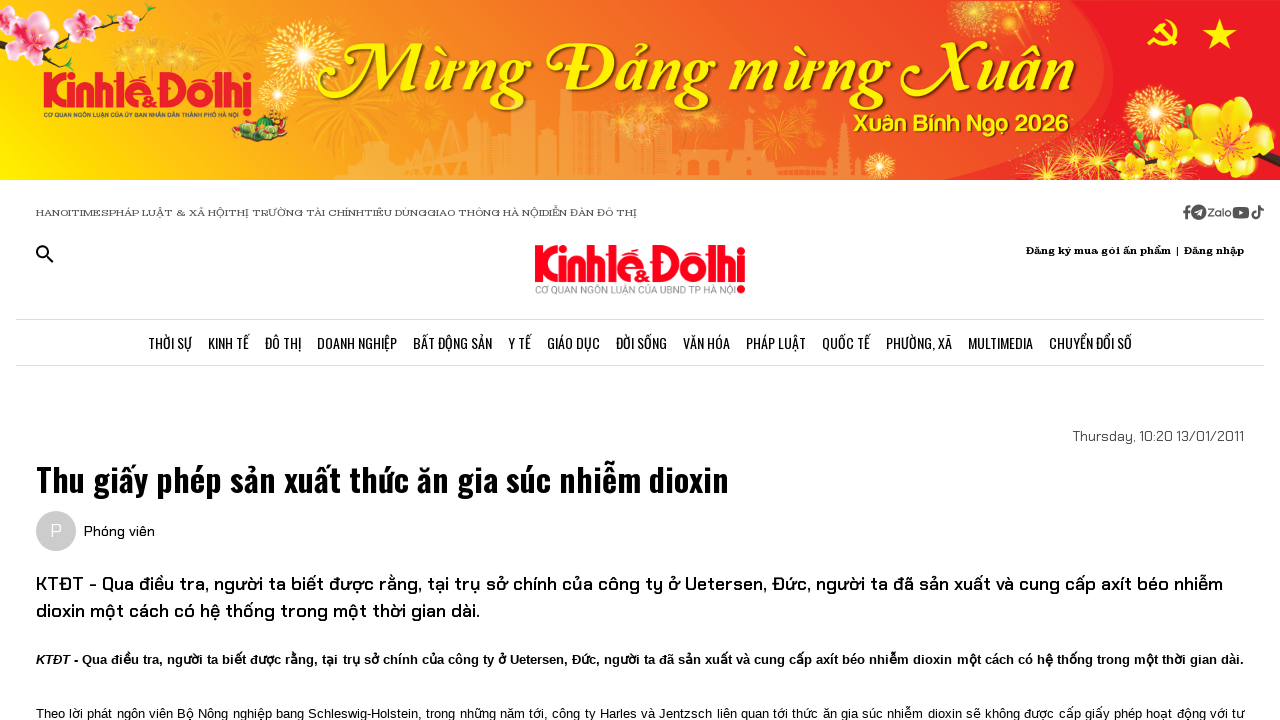

--- FILE ---
content_type: text/html;charset=utf-8
request_url: https://kinhtedothi.vn/thu-giay-phep-san-xuat-thuc-an-gia-suc-nhiem-dioxin.html
body_size: 75269
content:
<!DOCTYPE html><html  lang="vi" data-capo=""><head><meta charset="utf-8">
<meta name="viewport" content="width=device-width, initial-scale=1">
<title>Thu giấy phép sản xuất thức ăn gia súc nhiễm dioxin</title>
<script src="https://accounts.google.com/gsi/client" async defer></script>
<script src="https://sdk.moneyoyo.com/v1/webpush.js?pid=qZ6F_KPRHI2rs3B5EFNgyg" async></script>
<script src="https://images.dmca.com/Badges/DMCABadgeHelper.min.js"></script>
<link rel="stylesheet" href="/styles/trangchitiet.80dd5879.css">
<link rel="stylesheet" href="/_nuxt/entry.DojAWVo9.css">
<link rel="stylesheet" href="/_nuxt/swiper-vue.JG58ooqa.css">
<link rel="stylesheet" href="/_nuxt/page.BPsvQJK7.css">
<link rel="modulepreload" as="script" crossorigin href="/_nuxt/QmeA0Fvz.js">
<link rel="modulepreload" as="script" crossorigin href="/_nuxt/ETdSRtfG.js">
<link rel="modulepreload" as="script" crossorigin href="/_nuxt/hn4E0j7H.js">
<link rel="modulepreload" as="script" crossorigin href="/_nuxt/CyrIAEE4.js">
<link rel="modulepreload" as="script" crossorigin href="/_nuxt/fLaT5BcN.js">
<link rel="modulepreload" as="script" crossorigin href="/_nuxt/BoyZoYL1.js">
<link rel="modulepreload" as="script" crossorigin href="/_nuxt/BFM5d4uL.js">
<link rel="modulepreload" as="script" crossorigin href="/_nuxt/CTF7hJb0.js">
<link rel="modulepreload" as="script" crossorigin href="/_nuxt/Db9zxasf.js">
<meta name="description" content="KTĐT - Qua điều tra, người ta biết được rằng, tại trụ sở chính của công ty ở Uetersen, Đức, người ta đã sản xuất và cung cấp axít béo nhiễm dioxin một cách có hệ thống trong một thời gian dài.">
<meta property="og:title" content="Thu giấy phép sản xuất thức ăn gia súc nhiễm dioxin">
<meta property="og:description" content="KTĐT - Qua điều tra, người ta biết được rằng, tại trụ sở chính của công ty ở Uetersen, Đức, người ta đã sản xuất và cung cấp axít béo nhiễm dioxin một cách có hệ thống trong một thời gian dài.">
<meta property="og:type" content="article">
<meta property="og:url" content="https://kinhtedothi.vn/thu-giay-phep-san-xuat-thuc-an-gia-suc-nhiem-dioxin.html">
<meta property="og:image" content="http://www.kinhtedothi.vn/mfiles/common/ktdt.oLogo.jpg?w=1200&h=630&q=80">
<meta property="og:image:width" content="1200">
<meta property="og:image:height" content="630">
<meta property="og:site_name" content="Báo Kinh Tế Đô Thị">
<meta name="twitter:card" content="summary_large_image">
<meta name="twitter:title" content="Thu giấy phép sản xuất thức ăn gia súc nhiễm dioxin">
<meta name="twitter:description" content="KTĐT - Qua điều tra, người ta biết được rằng, tại trụ sở chính của công ty ở Uetersen, Đức, người ta đã sản xuất và cung cấp axít béo nhiễm dioxin một cách có hệ thống trong một thời gian dài.">
<meta name="twitter:image" content="http://www.kinhtedothi.vn/mfiles/common/ktdt.oLogo.jpg?w=1200&h=630&q=80">
<meta name="google-site-verification" content="pubUt4-xjlwy4h8J-jygcJjDh1FHNBuHCMLmmXYezlw">
<link rel="icon" href="/favicon.ico">
<link rel="canonical" href="https://kinhtedothi.vn/thu-giay-phep-san-xuat-thuc-an-gia-suc-nhiem-dioxin.html">
<meta name="author" content="Báo Kinh Tế Đô Thị">
<meta name="publisher" content="Báo Kinh Tế Đô Thị">
<meta name="robots" content="index,follow,noodp,noarchive">
<meta name="news_keywords" content>
<script type="application/ld+json" data-hid="3f06a97">{"@context":"https://schema.org","@type":"Organization","name":"Báo Kinh Tế Đô Thị","url":"https://kinhtedothi.vn","logo":"https://resource.kinhtedothi.vn/resources2025/1/users/1/thumb-ktdt-1749038033.png","sameAs":["https://www.facebook.com/kinhtedothi.vn"]}</script>
<script type="application/ld+json" data-hid="6bc58dc">{"@context":"http://schema.org","@type":"WebSite","name":"Thu giấy phép sản xuất thức ăn gia súc nhiễm dioxin","alternateName":"KTĐT - Qua điều tra, người ta biết được rằng, tại trụ sở chính của công ty ở Uetersen, Đức, người ta đã sản xuất và cung cấp axít béo nhiễm dioxin một cách có hệ thống trong một thời gian dài.","url":"https://kinhtedothi.vn/thu-giay-phep-san-xuat-thuc-an-gia-suc-nhiem-dioxin.html"}</script>
<script type="application/ld+json" data-hid="1b77ee5">{"@context":"http://schema.org","@type":"NewsArticle","mainEntityOfPage":{"@type":"WebPage","@id":"https://kinhtedothi.vn/thu-giay-phep-san-xuat-thuc-an-gia-suc-nhiem-dioxin.html"},"headline":"Thu giấy phép sản xuất thức ăn gia súc nhiễm dioxin","description":"KTĐT - Qua điều tra, người ta biết được rằng, tại trụ sở chính của công ty ở Uetersen, Đức, người ta đã sản xuất và cung cấp axít béo nhiễm dioxin một cách có hệ thống trong một thời gian dài.","image":{"@type":"ImageObject","url":"https://resource.kinhtedothi.vn/mfiles/common/ktdt.oLogo.jpg","width":720,"height":480},"datePublished":"2011-01-13T10:20:00+0700","dateModified":"2011-01-13T10:20:00+0700","author":{"@type":"Organization","name":"Báo Kinh Tế Đô Thị"},"publisher":{"@type":"Organization","name":"Báo Kinh Tế Đô Thị","logo":{"@type":"ImageObject","url":"https://resource.kinhtedothi.vn/resources2025/1/users/1/thumb-ktdt-1749038033.png","width":500,"height":112}},"about":[]}</script>
<script type="application/ld+json" data-hid="0b8553">{"@context":"http://schema.org","@type":"BreadcrumbList","itemListElement":[{"@type":"ListItem","position":1,"name":"Báo Kinh Tế Đô Thị","item":"https://kinhtedothi.vn"},{"@type":"ListItem","position":2,"name":"Quốc tế","item":"https://kinhtedothi.vn/quoc-te"}]}</script>
<script type="module" src="/_nuxt/QmeA0Fvz.js" crossorigin></script></head><body  class="!overflow-x-hidden max-w-screen min-h-screen w-full h-full text-black max-w-full w-full overflow-x-hidden"><div id="__nuxt"><!--[--><!--[--><!--[--><!--[--><!--[--><div class="nuxt-loading-indicator" style="position:fixed;top:0;right:0;left:0;pointer-events:none;width:auto;height:3px;opacity:0;background:repeating-linear-gradient(to right,#00dc82 0%,#34cdfe 50%,#0047e1 100%);background-size:Infinity% auto;transform:scaleX(0%);transform-origin:left;transition:transform 0.1s, height 0.4s, opacity 0.4s;z-index:999999;"></div><!----><main class="w-screen relative h-screen overflow-x-hidden overflow-y-auto" id="page_4"><!--[--><div class="KTDT_system_design bg-white" data-v-9cb5e6b6><!----><header class="header" data-v-9cb5e6b6><div class="image-top-fluit" data-v-9cb5e6b6><picture data-v-9cb5e6b6><source srcset="https://resource.kinhtedothi.vn/resources2025/1/users/1/mung-dang-mung-xuan-2026-1769572969.png" media="(max-width: 767px)" data-v-9cb5e6b6><source srcset="https://resource.kinhtedothi.vn/resources2025/1/users/1/mung-dang-mung-xuan-2026-1769572969.png" media="(min-width: 768px)" data-v-9cb5e6b6><img src="https://resource.kinhtedothi.vn/resources2025/1/users/1/mung-dang-mung-xuan-2026-1769572969.png" title="Mừng Đảng mừng Xuân 2026" alt="Mừng Đảng mừng Xuân 2026" width="100%" data-v-9cb5e6b6></picture></div><nav class="header-menu" data-v-9cb5e6b6><div class="menu-item px-[20px]" data-v-9cb5e6b6><a href="https://hanoitimes.vn/" rel="noopener noreferrer" data-v-9cb5e6b6> HANOITIMES </a><a href="https://phapluatxahoi.kinhtedothi.vn/" rel="noopener noreferrer" data-v-9cb5e6b6><div data-v-9cb5e6b6>Pháp Luật &amp; Xã hội</div></a><a href="https://thitruongtaichinh.kinhtedothi.vn/" rel="noopener noreferrer" data-v-9cb5e6b6><div data-v-9cb5e6b6>Thị trường tài chính</div></a><a href="https://tieudung.kinhtedothi.vn/" rel="noopener noreferrer" data-v-9cb5e6b6><div data-v-9cb5e6b6>Tiêu Dùng</div></a><a href="https://giaothonghanoi.kinhtedothi.vn/" rel="noopener noreferrer" data-v-9cb5e6b6><div data-v-9cb5e6b6>Giao thông hà nội</div></a><a href="https://diendandothi.kinhtedothi.vn/" rel="noopener noreferrer" data-v-9cb5e6b6><div data-v-9cb5e6b6>Diễn đàn đô thị</div></a></div><div class="flex gap-3 items-center menu-icon" data-v-9cb5e6b6><svg width="8" height="15" viewBox="0 0 8 15" fill="none" xmlns="http://www.w3.org/2000/svg" data-v-9cb5e6b6><path d="M7.12891 8.125H5.07812V14.25H2.34375V8.125H0.128906V5.58203H2.34375V3.66797C2.36198 2.55599 2.66276 1.70833 3.24609 1.125C3.84766 0.541667 4.64974 0.25 5.65234 0.25C6.16276 0.25 6.60938 0.277344 6.99219 0.332031C7.39323 0.386719 7.60286 0.414062 7.62109 0.414062V2.57422H6.52734C5.98047 2.59245 5.60677 2.73828 5.40625 3.01172C5.1875 3.26693 5.07812 3.57682 5.07812 3.94141V5.58203H7.51172L7.12891 8.125Z" fill="#555555" data-v-9cb5e6b6></path></svg><svg width="16" height="17" viewBox="0 0 14 15" fill="none" xmlns="http://www.w3.org/2000/svg" data-v-9cb5e6b6><path d="M1.96875 2.46484C3.29948 1.13411 4.90365 0.46875 6.78125 0.46875C8.65885 0.46875 10.2539 1.13411 11.5664 2.46484C12.8971 3.77734 13.5625 5.3724 13.5625 7.25C13.5625 9.1276 12.8971 10.7318 11.5664 12.0625C10.2539 13.375 8.65885 14.0312 6.78125 14.0312C4.90365 14.0312 3.29948 13.375 1.96875 12.0625C0.65625 10.7318 0 9.1276 0 7.25C0 5.3724 0.65625 3.77734 1.96875 2.46484ZM10.1172 5.11719C10.1536 4.89844 10.1172 4.74349 10.0078 4.65234C9.91667 4.54297 9.79818 4.51562 9.65234 4.57031L3.11719 7.11328C2.88021 7.1862 2.7526 7.27734 2.73438 7.38672C2.73438 7.49609 2.83464 7.57812 3.03516 7.63281L4.70312 8.15234L8.58594 5.71875C8.69531 5.64583 8.77734 5.63672 8.83203 5.69141C8.85026 5.70964 8.84115 5.73698 8.80469 5.77344L5.66016 8.61719L5.52344 10.3398C5.65104 10.3398 5.76953 10.2852 5.87891 10.1758L6.69922 9.38281L8.39453 10.6406C8.72266 10.8229 8.92318 10.7318 8.99609 10.3672L10.1172 5.11719Z" fill="#555555" data-v-9cb5e6b6></path></svg><svg width="25" height="11" viewBox="0 0 22 8" fill="none" xmlns="http://www.w3.org/2000/svg" data-v-9cb5e6b6><path d="M13.5933 0.335442H14.8461C14.8461 2.75512 14.8461 5.17479 14.8461 7.59447C14.4408 7.53305 13.7529 7.79099 13.6056 7.26284C13.581 4.9537 13.6056 2.64457 13.6056 0.335442H13.5933Z" fill="#555555" data-v-9cb5e6b6></path><path d="M0.782506 0.42142C2.73544 0.42142 4.67609 0.409137 6.62903 0.42142C6.61675 0.802181 6.59218 1.20751 6.33425 1.51457C5.00773 3.14816 3.70577 4.80631 2.36696 6.4399C3.77946 6.4399 5.19196 6.4399 6.60447 6.4399C6.5799 6.77153 6.69044 7.15229 6.48164 7.43479C6.34653 7.61903 6.10088 7.60675 5.90436 7.60675C4.13566 7.60675 2.36696 7.60675 0.598267 7.60675C0.598267 7.23827 0.598267 6.83294 0.868484 6.53816C2.18272 4.90457 3.52153 3.29555 4.82349 1.66196C3.4724 1.66196 2.13359 1.66196 0.782506 1.66196C0.782506 1.25664 0.782506 0.839029 0.782506 0.433703V0.42142Z" fill="#555555" data-v-9cb5e6b6></path><path d="M17.9659 2.01816C19.3661 1.71109 20.8891 2.62001 21.2699 3.98338C21.7489 5.39588 20.8769 7.0786 19.4152 7.52077C18.187 7.95066 16.7008 7.38566 16.0621 6.26794C15.5585 5.44501 15.5339 4.35186 15.9884 3.50436C16.3691 2.75512 17.1184 2.2024 17.9536 2.03044L17.9659 2.01816ZM17.9413 3.24642C17.0815 3.5412 16.6271 4.57294 16.9587 5.39588C17.2289 6.18197 18.1624 6.66099 18.9731 6.41534C19.8943 6.19425 20.447 5.12566 20.1276 4.2536C19.8574 3.39381 18.8011 2.89023 17.9413 3.23414V3.24642Z" fill="#555555" data-v-9cb5e6b6></path><path d="M7.58707 3.03762C8.26262 2.21468 9.44175 1.80936 10.4858 2.10414C10.8297 2.19012 11.1368 2.36207 11.4438 2.53403C11.4438 2.44805 11.4438 2.26381 11.4315 2.17783C11.8246 2.17783 12.2176 2.17783 12.6107 2.17783C12.6107 3.98338 12.6107 5.80121 12.6107 7.60675C12.3159 7.60675 12.0334 7.63132 11.7386 7.5699C11.5421 7.48392 11.4807 7.27512 11.3947 7.10316C10.3138 7.93838 8.60653 7.74186 7.69762 6.73468C6.73957 5.75207 6.69044 4.08164 7.57479 3.03762H7.58707ZM9.17153 3.28327C8.26262 3.60262 7.83273 4.7449 8.28718 5.56784C8.68023 6.37849 9.77338 6.71012 10.5595 6.26794C11.2841 5.88718 11.6281 4.9537 11.3087 4.20447C11.0016 3.39381 9.98218 2.93936 9.17153 3.27099V3.28327Z" fill="#555555" data-v-9cb5e6b6></path></svg><svg width="18" height="12" viewBox="0 0 16 11" fill="none" xmlns="http://www.w3.org/2000/svg" data-v-9cb5e6b6><path d="M15.0117 1.66797C15.3398 2.81641 15.3398 5.27734 15.3398 5.27734C15.3398 5.27734 15.3398 7.71094 15.0117 8.88672C14.8477 9.54297 14.3281 10.0352 13.6992 10.1992C12.5234 10.5 7.875 10.5 7.875 10.5C7.875 10.5 3.19922 10.5 2.02344 10.1992C1.39453 10.0352 0.875 9.54297 0.710938 8.88672C0.382812 7.71094 0.382812 5.27734 0.382812 5.27734C0.382812 5.27734 0.382812 2.81641 0.710938 1.66797C0.875 1.01172 1.39453 0.492188 2.02344 0.328125C3.19922 0 7.875 0 7.875 0C7.875 0 12.5234 0 13.6992 0.328125C14.3281 0.492188 14.8477 1.01172 15.0117 1.66797ZM6.34375 7.49219L10.2266 5.27734L6.34375 3.0625V7.49219Z" fill="#555555" data-v-9cb5e6b6></path></svg><svg width="14" height="16" viewBox="0 0 14 16" fill="none" xmlns="http://www.w3.org/2000/svg" data-v-9cb5e6b6><path d="M13.75 5.99219C12.5195 6.01953 11.3711 5.63672 10.3867 4.92578V9.82031C10.3867 13.2383 6.66797 15.3711 3.71484 13.6758C0.761719 11.9531 0.761719 7.6875 3.71484 5.96484C4.5625 5.47266 5.57422 5.28125 6.55859 5.41797V7.87891C5.05469 7.38672 3.60547 8.72656 3.93359 10.2578C4.28906 11.7891 6.14844 12.3906 7.32422 11.3242C7.73438 10.9414 7.98047 10.3945 7.98047 9.82031V0.25H10.3867C10.3867 0.46875 10.3867 0.660156 10.4414 0.878906C10.6055 1.78125 11.125 2.57422 11.918 3.06641C12.4375 3.42188 13.0938 3.61328 13.75 3.61328V5.99219Z" fill="#555555" data-v-9cb5e6b6></path></svg></div></nav><div class="mb-header-logo-container" data-v-9cb5e6b6><a href="/" class="text-center" data-v-9cb5e6b6><img loading="auto" class="mx-auto w-[150px]" src="/images/ktdt/logo_ktdt.png" alt="Logo" data-v-9cb5e6b6></a></div><div class="header-main px-[20px]" data-v-9cb5e6b6><div class="main__action flex-1 text-start flex gap-[16px]" data-v-9cb5e6b6><svg xmlns="http://www.w3.org/2000/svg" class="icon lg:hidden inline-block" width="24" height="16" viewBox="0 0 24 16" fill="none" data-v-9cb5e6b6><path fill-rule="evenodd" clip-rule="evenodd" d="M0 1.63477C0 1.3364 0.118526 1.05025 0.329505 0.83927C0.540483 0.628292 0.826631 0.509766 1.125 0.509766H22.875C23.1734 0.509766 23.4595 0.628292 23.6705 0.83927C23.8815 1.05025 24 1.3364 24 1.63477C24 1.93313 23.8815 2.21928 23.6705 2.43026C23.4595 2.64124 23.1734 2.75977 22.875 2.75977H1.125C0.826631 2.75977 0.540483 2.64124 0.329505 2.43026C0.118526 2.21928 0 1.93313 0 1.63477ZM0 8.00977C0 7.7114 0.118526 7.42525 0.329505 7.21427C0.540483 7.00329 0.826631 6.88477 1.125 6.88477H22.875C23.1734 6.88477 23.4595 7.00329 23.6705 7.21427C23.8815 7.42525 24 7.7114 24 8.00977C24 8.30813 23.8815 8.59428 23.6705 8.80526C23.4595 9.01624 23.1734 9.13477 22.875 9.13477H1.125C0.826631 9.13477 0.540483 9.01624 0.329505 8.80526C0.118526 8.59428 0 8.30813 0 8.00977ZM1.125 13.2598C0.826631 13.2598 0.540483 13.3783 0.329505 13.5893C0.118526 13.8002 0 14.0864 0 14.3848C0 14.6831 0.118526 14.9693 0.329505 15.1803C0.540483 15.3912 0.826631 15.5098 1.125 15.5098H22.875C23.1734 15.5098 23.4595 15.3912 23.6705 15.1803C23.8815 14.9693 24 14.6831 24 14.3848C24 14.0864 23.8815 13.8002 23.6705 13.5893C23.4595 13.3783 23.1734 13.2598 22.875 13.2598H1.125Z" fill="black" data-v-9cb5e6b6></path></svg><svg xmlns="http://www.w3.org/2000/svg" width="18" height="18" viewBox="0 0 18 18" fill="none" data-v-9cb5e6b6><path d="M12.5 11.2648H11.71L11.43 10.9948C12.4439 9.81879 13.0011 8.31746 13 6.76477C13 5.47919 12.6188 4.22248 11.9046 3.15356C11.1903 2.08464 10.1752 1.25152 8.98744 0.759549C7.79973 0.267579 6.49279 0.138858 5.23192 0.389661C3.97104 0.640465 2.81285 1.25953 1.90381 2.16857C0.994767 3.07761 0.375703 4.2358 0.124899 5.49668C-0.125905 6.75756 0.00281635 8.06449 0.494786 9.25221C0.986756 10.4399 1.81988 11.4551 2.8888 12.1693C3.95772 12.8835 5.21442 13.2648 6.5 13.2648C8.11 13.2648 9.59 12.6748 10.73 11.6948L11 11.9748V12.7648L16 17.7548L17.49 16.2648L12.5 11.2648ZM6.5 11.2648C4.01 11.2648 2 9.25477 2 6.76477C2 4.27477 4.01 2.26477 6.5 2.26477C8.99 2.26477 11 4.27477 11 6.76477C11 9.25477 8.99 11.2648 6.5 11.2648Z" fill="black" data-v-9cb5e6b6></path></svg></div><div class="header-logo" data-v-9cb5e6b6><a href="/" class="text-center" data-v-9cb5e6b6><h2 data-v-9cb5e6b6><img loading="auto" class="mx-auto" src="/images/ktdt/logo_ktdt.png" alt="Logo" data-v-9cb5e6b6></h2></a></div><div class="main__auth flex-1 flex items-center justify-end gap-3 text-end" data-v-9cb5e6b6><span data-v-9cb5e6b6>Đăng ký mua gói ấn phẩm</span><span data-v-9cb5e6b6>|</span><span class="cursor-pointer" data-v-9cb5e6b6>Đăng nhập</span></div></div><div class="nav-bar sm:h-[47px]" data-v-9cb5e6b6><nav class="w-full transition-all duration-300 relative content-wrap style-scroll" template="Top" dataloading="Silent" additions data-component-id="component-navigation-top-trang-chu" data-loaded="false" data-loading="false" code="component-navigation-top-trang-chu" taxonomy="Navigations" typegetdata="MD5" loading="false" data-v-9cb5e6b6><div class="flex gap-3 items-center"><div id="nav-bar" class="navigation-top-pc flex items-center lg:py-0 py-2 lg:border-[0px] border-b-[1px] border-t-[1px] border-solid border-[#ddd] border-l-[0px] border-r-[0px]"><button class="bg-transparent px-[16px] lg:hidden block border-r-[2px] border-r-[#eee]"><a href="/" class=""><svg xmlns="http://www.w3.org/2000/svg" class="w-[16px] h-[16px]" viewBox="0 0 576 512"><path d="M575.8 255.5c0 18-15 32.1-32 32.1l-32 0 .7 160.2c0 2.7-.2 5.4-.5 8.1l0 16.2c0 22.1-17.9 40-40 40l-16 0c-1.1 0-2.2 0-3.3-.1c-1.4 .1-2.8 .1-4.2 .1L416 512l-24 0c-22.1 0-40-17.9-40-40l0-24 0-64c0-17.7-14.3-32-32-32l-64 0c-17.7 0-32 14.3-32 32l0 64 0 24c0 22.1-17.9 40-40 40l-24 0-31.9 0c-1.5 0-3-.1-4.5-.2c-1.2 .1-2.4 .2-3.6 .2l-16 0c-22.1 0-40-17.9-40-40l0-112c0-.9 0-1.9 .1-2.8l0-69.7-32 0c-18 0-32-14-32-32.1c0-9 3-17 10-24L266.4 8c7-7 15-8 22-8s15 2 21 7L564.8 231.5c8 7 12 15 11 24z"></path></svg></a></button><div class="nav-container flex-1 px-[16px] xl:px-0"><!----><!--[--><!--[--><div class="nav-item default-nav"><div class="nav-title"><!--[--><a href="/thoi-su" class="nav-link">Thời Sự</a><!--]--></div><div class="dropdown-container"><div id="nav-bar" class="navigation-top-pc flex items-center lg:py-0 py-2 lg:border-[0px] border-b-[1px] border-t-[1px] border-solid border-[#ddd] border-l-[0px] border-r-[0px]"><button class="bg-transparent px-[16px] lg:hidden block border-r-[2px] border-r-[#eee]"><a href="/" class=""><svg xmlns="http://www.w3.org/2000/svg" class="w-[16px] h-[16px]" viewBox="0 0 576 512"><path d="M575.8 255.5c0 18-15 32.1-32 32.1l-32 0 .7 160.2c0 2.7-.2 5.4-.5 8.1l0 16.2c0 22.1-17.9 40-40 40l-16 0c-1.1 0-2.2 0-3.3-.1c-1.4 .1-2.8 .1-4.2 .1L416 512l-24 0c-22.1 0-40-17.9-40-40l0-24 0-64c0-17.7-14.3-32-32-32l-64 0c-17.7 0-32 14.3-32 32l0 64 0 24c0 22.1-17.9 40-40 40l-24 0-31.9 0c-1.5 0-3-.1-4.5-.2c-1.2 .1-2.4 .2-3.6 .2l-16 0c-22.1 0-40-17.9-40-40l0-112c0-.9 0-1.9 .1-2.8l0-69.7-32 0c-18 0-32-14-32-32.1c0-9 3-17 10-24L266.4 8c7-7 15-8 22-8s15 2 21 7L564.8 231.5c8 7 12 15 11 24z"></path></svg></a></button><div class="nav-container flex-1 px-[16px] xl:px-0"><!----><!--[--><!--[--><div class="nav-item"><div class="nav-title"><!--[--><a href="/thoi-su/tin-tuc" class="nav-link">Tin Tức</a><!--]--></div></div><!--]--><!--[--><div class="nav-item"><div class="nav-title"><!--[--><a href="/thoi-su/nghi-quyet-dang-vao-cuoc-song" class="nav-link">Nghị Quyết Đảng Vào Cuộc Sống</a><!--]--></div></div><!--]--><!--[--><div class="nav-item"><div class="nav-title"><!--[--><a href="/thoi-su/thong-tin-doi-ngoai" class="nav-link">Thông Tin Đối Ngoại</a><!--]--></div></div><!--]--><!--[--><div class="nav-item"><div class="nav-title"><!--[--><a href="/thoi-su/cai-cach-hanh-chinh" class="nav-link">Cải Cách Hành Chính</a><!--]--></div></div><!--]--><!--[--><div class="nav-item"><div class="nav-title"><!--[--><a href="/thoi-su/nhan-su" class="nav-link">Nhân Sự</a><!--]--></div></div><!--]--><!--[--><div class="nav-item"><div class="nav-title"><!--[--><a href="/thoi-su/quan-huyen" class="nav-link">Tin quận huyện</a><!--]--></div></div><!--]--><!--]--></div></div></div></div><!--]--><!--[--><div class="nav-item default-nav"><div class="nav-title"><!--[--><a href="/kinh-te" class="nav-link">Kinh Tế</a><!--]--></div><div class="dropdown-container"><div id="nav-bar" class="navigation-top-pc flex items-center lg:py-0 py-2 lg:border-[0px] border-b-[1px] border-t-[1px] border-solid border-[#ddd] border-l-[0px] border-r-[0px]"><button class="bg-transparent px-[16px] lg:hidden block border-r-[2px] border-r-[#eee]"><a href="/" class=""><svg xmlns="http://www.w3.org/2000/svg" class="w-[16px] h-[16px]" viewBox="0 0 576 512"><path d="M575.8 255.5c0 18-15 32.1-32 32.1l-32 0 .7 160.2c0 2.7-.2 5.4-.5 8.1l0 16.2c0 22.1-17.9 40-40 40l-16 0c-1.1 0-2.2 0-3.3-.1c-1.4 .1-2.8 .1-4.2 .1L416 512l-24 0c-22.1 0-40-17.9-40-40l0-24 0-64c0-17.7-14.3-32-32-32l-64 0c-17.7 0-32 14.3-32 32l0 64 0 24c0 22.1-17.9 40-40 40l-24 0-31.9 0c-1.5 0-3-.1-4.5-.2c-1.2 .1-2.4 .2-3.6 .2l-16 0c-22.1 0-40-17.9-40-40l0-112c0-.9 0-1.9 .1-2.8l0-69.7-32 0c-18 0-32-14-32-32.1c0-9 3-17 10-24L266.4 8c7-7 15-8 22-8s15 2 21 7L564.8 231.5c8 7 12 15 11 24z"></path></svg></a></button><div class="nav-container flex-1 px-[16px] xl:px-0"><!----><!--[--><!--[--><div class="nav-item"><div class="nav-title"><!--[--><a href="/kinh-te/thi-truong" class="nav-link">Thị Trường</a><!--]--></div></div><!--]--><!--[--><div class="nav-item"><div class="nav-title"><!--[--><a href="/kinh-te/tai-chinh-chung-khoan" class="nav-link">Tài Chính - Chứng Khoán</a><!--]--></div></div><!--]--><!--[--><div class="nav-item"><div class="nav-title"><!--[--><a href="/kinh-te/du-lich-am-thuc" class="nav-link">Du Lịch - Ẩm Thực</a><!--]--></div></div><!--]--><!--[--><div class="nav-item"><div class="nav-title"><!--[--><a href="/kinh-te/hang-viet" class="nav-link">Hàng Việt</a><!--]--></div></div><!--]--><!--[--><div class="nav-item"><div class="nav-title"><!--[--><a href="/kinh-te/nong-thon-moi" class="nav-link">Nông Thôn Mới</a><!--]--></div></div><!--]--><!--[--><div class="nav-item"><div class="nav-title"><!--[--><a href="/kinh-te/tinh-hoa-am-thuc-ha-noi" class="nav-link">Tinh hoa ẩm thực Hà Nội</a><!--]--></div></div><!--]--><!--]--></div></div></div></div><!--]--><!--[--><div class="nav-item layout-nav"><div class="nav-title"><!--[--><a href="/do-thi" class="nav-link">Đô Thị</a><!--]--></div><div class="dropdown-container"><div class="dropdown"><div class="h-full"><section id="section_224" class="section-navigation" dataloading="Eager" stylesheets data-v-35d9cf96><div class="setting_background setting-background" data-v-35d9cf96><div class="main-label" data-v-35d9cf96><a href="/do-thi" class="" data-v-35d9cf96><span data-v-35d9cf96>Đô thị</span></a></div><div class="section-content flex" data-v-35d9cf96><div class="section-navigation-actions" data-v-35d9cf96><ul class="category_list category-list" data-v-35d9cf96><!--[--><li class="category_item category-item" data-v-35d9cf96><span data-v-35d9cf96><a href="/do-thi/do-thi-24h" class="" data-v-35d9cf96>Đô thị 24h</a></span></li><li class="category_item category-item" data-v-35d9cf96><span data-v-35d9cf96><a href="/do-thi/giao-thong" class="" data-v-35d9cf96>Giao thông</a></span></li><li class="category_item category-item" data-v-35d9cf96><span data-v-35d9cf96><a href="/do-thi/moi-truong" class="" data-v-35d9cf96>Môi trường</a></span></li><li class="category_item category-item" data-v-35d9cf96><span data-v-35d9cf96><a href="/do-thi/quy-hoach-xay-dung" class="" data-v-35d9cf96>Quy hoạch - Xây dựng</a></span></li><!--]--></ul></div><div class="section-layout" data-v-35d9cf96><div class="section_layout border-custom" data-v-35d9cf96><!--[--><div><div class="h-full"><section id="section_226" class="" data-v-936bf7f8><div class="section_layout section-layout setting_background setting-background" data-v-936bf7f8><!----><div class="section-wrap border-custom two_col_layout" data-v-936bf7f8 data-v-7f52812d><!--[--><div class="section_item section-item section_226_item_1" data-v-7f52812d><div class="h-full" data-v-7f52812d><div id="component_178" template="Article" dataloading="Silent" useexclusion="false" enableexclusion="false" enableadvertising="true" type="COMPONENT" code="mega-menu-do-thi" taxonomy="Collections" data-component-id="mega-menu-do-thi" data-loaded="false" data-loading="false" loading="false"><!----><div class="collection collection-container border-custom overflow-hidden"><!--[--><!--[--><div class="skeleton-wrapper first:mt-2 mb-2 last:mb-0"><!--[--><div class="skeleton-image" style="width:150px;height:80px;"></div><!--]--><!--[--><div class="skeleton-text"><!--[--><div class="skeleton-line long"></div><div class="skeleton-line long"></div><!--]--><div class="skeleton-line short"></div></div><!--]--></div><!--]--><!--[--><div class="skeleton-wrapper first:mt-2 mb-2 last:mb-0"><!--[--><div class="skeleton-image" style="width:150px;height:80px;"></div><!--]--><!--[--><div class="skeleton-text"><!--[--><div class="skeleton-line long"></div><div class="skeleton-line long"></div><!--]--><div class="skeleton-line short"></div></div><!--]--></div><!--]--><!--[--><div class="skeleton-wrapper first:mt-2 mb-2 last:mb-0"><!--[--><div class="skeleton-image" style="width:150px;height:80px;"></div><!--]--><!--[--><div class="skeleton-text"><!--[--><div class="skeleton-line long"></div><div class="skeleton-line long"></div><!--]--><div class="skeleton-line short"></div></div><!--]--></div><!--]--><!--[--><div class="skeleton-wrapper first:mt-2 mb-2 last:mb-0"><!--[--><div class="skeleton-image" style="width:150px;height:80px;"></div><!--]--><!--[--><div class="skeleton-text"><!--[--><div class="skeleton-line long"></div><div class="skeleton-line long"></div><!--]--><div class="skeleton-line short"></div></div><!--]--></div><!--]--><!--]--></div></div></div></div><div class="section_item section-item section_226_item_2" data-v-7f52812d><div class="h-full" data-v-7f52812d><section id="section_1524" class="" data-v-936bf7f8><div class="section_layout section-layout setting_background setting-background" data-v-936bf7f8><!----><div class="section-wrap border-custom basic_column" data-v-936bf7f8 data-v-7f52812d><!--[--><div class="section_item section-item section_1524_item_1" data-v-7f52812d><div class="h-full" data-v-7f52812d><div id="component_182" class="component" template="SEARCH_TREND" dataloading="Silent" data-component-id="page_test/com_xu-huong-tim-kiem" data-loaded="false" data-loading="false" type="COMPONENT" code="page_test/com_xu-huong-tim-kiem" taxonomy="Others" loading="false"><!----><ul class="trend-list"><li class="trend-item"><span class="trend-name">Hà Nội</span></li><li class="trend-item"><span class="trend-name">bất động sản</span></li><li class="trend-item"><span class="trend-name">nhà tập thể</span></li><li class="trend-item"><span class="trend-name">Quy hoạch Hà Nội</span></li><li class="trend-item"><span class="trend-name">Huyện Đông Anh</span></li><li class="trend-item"><span class="trend-name">Pháp luật &amp; xã hội</span></li></ul></div></div></div><div class="section_item section-item section_1524_item_2" data-v-7f52812d><div class="h-full" data-v-7f52812d><div id="component_1537" class="component" template="FOLLOW_UP" dataloading="Silent" data-component-id="page_trang-chu-ktdt/com_follow-up" data-loaded="false" data-loading="false" type="COMPONENT" code="page_trang-chu-ktdt/com_follow-up" taxonomy="Others" loading="false"><div class="label-component">Theo dõi Kinh Tế Đô Thị Trên</div><ul class="social-list"><li class="social-item facebook"><span><svg xmlns="http://www.w3.org/2000/svg" class="w-16px h-16px" viewBox="0 0 320 512"><path fill="currentColor" d="M80 299.3V512H196V299.3h86.5l18-97.8H196V166.9c0-51.7 20.3-71.5 72.7-71.5c16.3 0 29.4 .4 37 1.2V7.9C291.4 4 256.4 0 236.2 0C129.3 0 80 50.5 80 159.4v42.1H14v97.8H80z"></path></svg></span></li><li class="social-item twitter"><span><svg xmlns="http://www.w3.org/2000/svg" width="22" height="18" viewBox="0 0 22 18" fill="none"><path fill-rule="evenodd" clip-rule="evenodd" d="M19.2779 0.165224C19.5357 0.0567033 19.8179 0.0192753 20.0951 0.056835C20.3723 0.0943947 20.6344 0.205569 20.8541 0.378787C21.0738 0.552005 21.243 0.780934 21.3441 1.04175C21.4453 1.30256 21.4747 1.58572 21.4293 1.86175L19.0629 16.2155C18.8334 17.6 17.3142 18.394 16.0445 17.7044C14.9823 17.1274 13.4047 16.2384 11.9857 15.3109C11.2762 14.8466 9.10287 13.3598 9.36998 12.3018C9.59952 11.3972 13.2513 7.99784 15.3381 5.97683C16.1571 5.18282 15.7836 4.72478 14.8164 5.45514C12.4145 7.26853 8.55823 10.0262 7.28323 10.8024C6.15847 11.4869 5.57209 11.6038 4.87094 11.4869C3.59176 11.274 2.40545 10.9443 1.43719 10.5426C0.128801 10.0001 0.192447 8.2013 1.43615 7.67753L19.2779 0.165224Z" fill="white"></path></svg></span></li><li class="social-item zalo"><span><svg xmlns="http://www.w3.org/2000/svg" width="28" height="10" viewBox="0 0 28 10" fill="none"><path d="M17.4297 0.153076H19.0867C19.0867 3.35331 19.0867 6.55354 19.0867 9.75377C18.5506 9.67254 17.6409 10.0137 17.4459 9.31516C17.4135 6.26113 17.4459 3.2071 17.4459 0.153076H17.4297Z" fill="white"></path><path d="M0.486348 0.26679C3.06927 0.26679 5.63596 0.250545 8.21888 0.26679C8.20264 0.770379 8.17015 1.30646 7.82901 1.71258C6.07457 3.87314 4.35262 6.06619 2.58193 8.22675C4.45008 8.22675 6.31824 8.22675 8.18639 8.22675C8.1539 8.66536 8.30011 9.16895 8.02395 9.54258C7.84525 9.78626 7.52036 9.77001 7.26044 9.77001C4.92118 9.77001 2.58193 9.77001 0.242676 9.77001C0.242676 9.28267 0.242676 8.74659 0.600062 8.35671C2.33826 6.19615 4.10894 4.06808 5.83089 1.90752C4.04396 1.90752 2.27328 1.90752 0.486348 1.90752C0.486348 1.37144 0.486348 0.819114 0.486348 0.283035V0.26679Z" fill="white"></path><path d="M23.2129 2.37862C25.0648 1.9725 27.0791 3.17461 27.5827 4.97779C28.2163 6.84594 27.0629 9.07148 25.1297 9.6563C23.5053 10.2249 21.5396 9.4776 20.6949 7.99932C20.0289 6.91092 19.9964 5.46513 20.5974 4.34424C21.101 3.35331 22.092 2.62229 23.1966 2.39486L23.2129 2.37862ZM23.1804 4.0031C22.0432 4.39297 21.4422 5.75754 21.8808 6.84594C22.2382 7.88561 23.4728 8.51916 24.5449 8.19426C25.7633 7.90186 26.4943 6.48856 26.0719 5.33517C25.7146 4.19804 24.3175 3.532 23.1804 3.98685V4.0031Z" fill="white"></path><path d="M9.48598 3.72694C10.3794 2.63853 11.9389 2.10245 13.3198 2.49233C13.7746 2.60604 14.1807 2.83347 14.5869 3.0609C14.5869 2.94719 14.5869 2.70351 14.5706 2.5898C15.0904 2.5898 15.6103 2.5898 16.1301 2.5898C16.1301 4.97779 16.1301 7.38202 16.1301 9.77001C15.7402 9.77001 15.3666 9.8025 14.9767 9.72128C14.7168 9.60756 14.6356 9.3314 14.5219 9.10397C13.0923 10.2086 10.8343 9.9487 9.63218 8.61663C8.36509 7.31704 8.30011 5.10775 9.46973 3.72694H9.48598ZM11.5816 4.05183C10.3794 4.4742 9.81088 5.98497 10.4119 7.07337C10.9318 8.14553 12.3776 8.58414 13.4172 7.99932C14.3757 7.49574 14.8305 6.26113 14.4082 5.2702C14.002 4.19804 12.6537 3.59698 11.5816 4.03559V4.05183Z" fill="white"></path></svg></span></li><li class="social-item youtube"><span><svg xmlns="http://www.w3.org/2000/svg" class="w-[24px] h-[24px]" viewBox="0 0 576 512"><path fill="currentColor" d="M549.7 124.1c-6.3-23.7-24.8-42.3-48.3-48.6C458.8 64 288 64 288 64S117.2 64 74.6 75.5c-23.5 6.3-42 24.9-48.3 48.6-11.4 42.9-11.4 132.3-11.4 132.3s0 89.4 11.4 132.3c6.3 23.7 24.8 41.5 48.3 47.8C117.2 448 288 448 288 448s170.8 0 213.4-11.5c23.5-6.3 42-24.2 48.3-47.8 11.4-42.9 11.4-132.3 11.4-132.3s0-89.4-11.4-132.3zm-317.5 213.5V175.2l142.7 81.2-142.7 81.2z"></path></svg></span></li><li class="social-item tiktok"><span><svg xmlns="http://www.w3.org/2000/svg" width="26" height="26" viewBox="0 0 26 26" fill="none"><path d="M10.4749 10.2566V9.25483C10.1273 9.20546 9.77651 9.18006 9.42548 9.17834C5.1312 9.17834 1.63745 12.6727 1.63745 16.9669C1.63745 19.6011 2.95396 21.933 4.96225 23.3431C3.61749 21.9051 2.86977 20.0095 2.87091 18.0406C2.87091 13.8074 6.26535 10.3553 10.4749 10.2566Z" fill="#00F2EA"></path><path d="M10.6587 21.5971C12.5748 21.5971 14.1376 20.0728 14.209 18.1733L14.2155 1.21622H17.3134C17.2472 0.862048 17.2138 0.502741 17.2135 0.142578H12.9823L12.9752 17.1002C12.9047 18.9992 11.3411 20.5229 9.42552 20.5229C8.85046 20.5232 8.28396 20.3831 7.77539 20.1145C8.44178 21.0443 9.51485 21.596 10.6587 21.5971ZM23.1 6.97226V6.0299C21.9616 6.03104 20.8474 5.6997 19.8945 5.07698C20.7301 6.03903 21.8549 6.70399 23.1006 6.97226" fill="#00F2EA"></path><path d="M19.8945 5.07615C18.9607 4.00765 18.4461 2.63635 18.4467 1.2171H17.3131C17.6096 2.80216 18.5426 4.19687 19.8945 5.07615ZM9.42548 13.4096C7.46199 13.4118 5.87094 15.0029 5.86865 16.9664C5.86979 18.2883 6.60382 19.5007 7.77478 20.1148C7.33727 19.5115 7.10183 18.7858 7.10183 18.0406C7.10382 16.0771 8.69488 14.4855 10.6586 14.4832C11.0251 14.4832 11.3764 14.5437 11.708 14.6479V10.3282C11.3604 10.2788 11.0097 10.2534 10.6586 10.2517C10.597 10.2517 10.5362 10.2551 10.4751 10.2563V13.5742C10.1355 13.4664 9.78164 13.4107 9.42548 13.4096Z" fill="#FF004F"></path><path d="M23.1 6.97229V10.2608C20.9056 10.2608 18.8733 9.55907 17.2132 8.36785V16.9667C17.2132 21.2609 13.72 24.7547 9.42575 24.7547C7.7662 24.7547 6.22738 24.231 4.96252 23.3429C6.43257 24.9282 8.4968 25.8289 10.6586 25.8283C14.9529 25.8283 18.4467 22.3346 18.4467 18.0409V9.44206C20.1616 10.6752 22.2212 11.3376 24.3334 11.3351V7.10271C23.9099 7.10271 23.4981 7.05677 23.0997 6.97144" fill="#FF004F"></path><path d="M17.2129 16.9664V8.36756C18.9278 9.60102 20.9874 10.2631 23.0996 10.2606V6.97229C21.8542 6.70374 20.7295 6.03849 19.8941 5.07615C18.5422 4.19687 17.6093 2.80216 17.3128 1.2171H14.2151L14.2086 18.1742C14.1375 20.0731 12.5744 21.5974 10.6583 21.5974C9.51474 21.5963 8.44139 21.0443 7.77529 20.1151C6.60433 19.5012 5.87002 18.2889 5.86859 16.9667C5.87088 15.0032 7.46193 13.4121 9.42542 13.4098C9.79129 13.4098 10.1426 13.4698 10.4748 13.5745V10.2566C6.26529 10.3553 2.87085 13.8074 2.87085 18.0406C2.87085 20.0877 3.66623 21.9513 4.96219 23.3432C6.26871 24.263 7.8278 24.7558 9.42542 24.7544C13.72 24.7544 17.2129 21.2607 17.2129 16.9664Z" fill="black"></path></svg></span></li></ul></div></div></div><!--]--></div></div></section></div></div><!--]--></div></div></section></div></div><!--]--></div></div></div></div></section></div></div></div></div><!--]--><!--[--><div class="nav-item default-nav"><div class="nav-title"><!--[--><a href="/doanh-nghiep" class="nav-link">Doanh Nghiệp</a><!--]--></div><div class="dropdown-container"><div id="nav-bar" class="navigation-top-pc flex items-center lg:py-0 py-2 lg:border-[0px] border-b-[1px] border-t-[1px] border-solid border-[#ddd] border-l-[0px] border-r-[0px]"><button class="bg-transparent px-[16px] lg:hidden block border-r-[2px] border-r-[#eee]"><a href="/" class=""><svg xmlns="http://www.w3.org/2000/svg" class="w-[16px] h-[16px]" viewBox="0 0 576 512"><path d="M575.8 255.5c0 18-15 32.1-32 32.1l-32 0 .7 160.2c0 2.7-.2 5.4-.5 8.1l0 16.2c0 22.1-17.9 40-40 40l-16 0c-1.1 0-2.2 0-3.3-.1c-1.4 .1-2.8 .1-4.2 .1L416 512l-24 0c-22.1 0-40-17.9-40-40l0-24 0-64c0-17.7-14.3-32-32-32l-64 0c-17.7 0-32 14.3-32 32l0 64 0 24c0 22.1-17.9 40-40 40l-24 0-31.9 0c-1.5 0-3-.1-4.5-.2c-1.2 .1-2.4 .2-3.6 .2l-16 0c-22.1 0-40-17.9-40-40l0-112c0-.9 0-1.9 .1-2.8l0-69.7-32 0c-18 0-32-14-32-32.1c0-9 3-17 10-24L266.4 8c7-7 15-8 22-8s15 2 21 7L564.8 231.5c8 7 12 15 11 24z"></path></svg></a></button><div class="nav-container flex-1 px-[16px] xl:px-0"><!----><!--[--><!--[--><div class="nav-item"><div class="nav-title"><!--[--><a href="/doanh-nghiep/thong-tin-doanh-nghiep" class="nav-link">Thông Tin Doanh Nghiệp</a><!--]--></div></div><!--]--><!--[--><div class="nav-item"><div class="nav-title"><!--[--><a href="/doanh-nghiep/khoi-nghiep" class="nav-link">Khởi Nghiệp</a><!--]--></div></div><!--]--><!--[--><div class="nav-item"><div class="nav-title"><!--[--><a href="/doanh-nghiep/doanh-nhan" class="nav-link">Doanh Nhân</a><!--]--></div></div><!--]--><!--]--></div></div></div></div><!--]--><!--[--><div class="nav-item default-nav"><div class="nav-title"><!--[--><a href="/bat-dong-san" class="nav-link">Bất Động Sản</a><!--]--></div><div class="dropdown-container"><div id="nav-bar" class="navigation-top-pc flex items-center lg:py-0 py-2 lg:border-[0px] border-b-[1px] border-t-[1px] border-solid border-[#ddd] border-l-[0px] border-r-[0px]"><button class="bg-transparent px-[16px] lg:hidden block border-r-[2px] border-r-[#eee]"><a href="/" class=""><svg xmlns="http://www.w3.org/2000/svg" class="w-[16px] h-[16px]" viewBox="0 0 576 512"><path d="M575.8 255.5c0 18-15 32.1-32 32.1l-32 0 .7 160.2c0 2.7-.2 5.4-.5 8.1l0 16.2c0 22.1-17.9 40-40 40l-16 0c-1.1 0-2.2 0-3.3-.1c-1.4 .1-2.8 .1-4.2 .1L416 512l-24 0c-22.1 0-40-17.9-40-40l0-24 0-64c0-17.7-14.3-32-32-32l-64 0c-17.7 0-32 14.3-32 32l0 64 0 24c0 22.1-17.9 40-40 40l-24 0-31.9 0c-1.5 0-3-.1-4.5-.2c-1.2 .1-2.4 .2-3.6 .2l-16 0c-22.1 0-40-17.9-40-40l0-112c0-.9 0-1.9 .1-2.8l0-69.7-32 0c-18 0-32-14-32-32.1c0-9 3-17 10-24L266.4 8c7-7 15-8 22-8s15 2 21 7L564.8 231.5c8 7 12 15 11 24z"></path></svg></a></button><div class="nav-container flex-1 px-[16px] xl:px-0"><!----><!--[--><!--[--><div class="nav-item"><div class="nav-title"><!--[--><a href="/bat-dong-san/thi-truong" class="nav-link">Thị Trường</a><!--]--></div></div><!--]--><!--[--><div class="nav-item"><div class="nav-title"><!--[--><a href="/bat-dong-san/tu-van-dau-tu" class="nav-link">Tư Vấn Đầu Tư</a><!--]--></div></div><!--]--><!--[--><div class="nav-item"><div class="nav-title"><!--[--><a href="/bat-dong-san/du-an" class="nav-link">Dự Án</a><!--]--></div></div><!--]--><!--[--><div class="nav-item"><div class="nav-title"><!--[--><a href="/bat-dong-san/phong-thuy" class="nav-link">Phong Thủy</a><!--]--></div></div><!--]--><!--[--><div class="nav-item"><div class="nav-title"><!--[--><a href="/bat-dong-san/do-thi-cuoc-song" class="nav-link">Đô Thị &amp; Cuộc Sống</a><!--]--></div></div><!--]--><!--[--><div class="nav-item"><div class="nav-title"><!--[--><a href="/bat-dong-san/kien-truc-noi-that" class="nav-link">Kiến Trúc - Nội Thất</a><!--]--></div></div><!--]--><!--]--></div></div></div></div><!--]--><!--[--><div class="nav-item default-nav"><div class="nav-title"><!--[--><a href="/y-te" class="nav-link">Y Tế</a><!--]--></div><div class="dropdown-container"><div id="nav-bar" class="navigation-top-pc flex items-center lg:py-0 py-2 lg:border-[0px] border-b-[1px] border-t-[1px] border-solid border-[#ddd] border-l-[0px] border-r-[0px]"><button class="bg-transparent px-[16px] lg:hidden block border-r-[2px] border-r-[#eee]"><a href="/" class=""><svg xmlns="http://www.w3.org/2000/svg" class="w-[16px] h-[16px]" viewBox="0 0 576 512"><path d="M575.8 255.5c0 18-15 32.1-32 32.1l-32 0 .7 160.2c0 2.7-.2 5.4-.5 8.1l0 16.2c0 22.1-17.9 40-40 40l-16 0c-1.1 0-2.2 0-3.3-.1c-1.4 .1-2.8 .1-4.2 .1L416 512l-24 0c-22.1 0-40-17.9-40-40l0-24 0-64c0-17.7-14.3-32-32-32l-64 0c-17.7 0-32 14.3-32 32l0 64 0 24c0 22.1-17.9 40-40 40l-24 0-31.9 0c-1.5 0-3-.1-4.5-.2c-1.2 .1-2.4 .2-3.6 .2l-16 0c-22.1 0-40-17.9-40-40l0-112c0-.9 0-1.9 .1-2.8l0-69.7-32 0c-18 0-32-14-32-32.1c0-9 3-17 10-24L266.4 8c7-7 15-8 22-8s15 2 21 7L564.8 231.5c8 7 12 15 11 24z"></path></svg></a></button><div class="nav-container flex-1 px-[16px] xl:px-0"><!----><!--[--><!--[--><div class="nav-item"><div class="nav-title"><!--[--><a href="/y-te/tin-tuc" class="nav-link">Y tế 24h</a><!--]--></div></div><!--]--><!--[--><div class="nav-item"><div class="nav-title"><!--[--><a href="/y-te/an-toan-thuc-pham" class="nav-link">An Toàn Thực Phẩm</a><!--]--></div></div><!--]--><!--[--><div class="nav-item"><div class="nav-title"><!--[--><a href="/y-te/tu-van-suc-khoe" class="nav-link">Tư Vấn Sức Khỏe</a><!--]--></div></div><!--]--><!--[--><div class="nav-item"><div class="nav-title"><!--[--><a href="/y-te/dinh-duong" class="nav-link">Dinh Dưỡng</a><!--]--></div></div><!--]--><!--]--></div></div></div></div><!--]--><!--[--><div class="nav-item default-nav"><div class="nav-title"><!--[--><a href="/giao-duc" class="nav-link">Giáo Dục</a><!--]--></div><div class="dropdown-container"><div id="nav-bar" class="navigation-top-pc flex items-center lg:py-0 py-2 lg:border-[0px] border-b-[1px] border-t-[1px] border-solid border-[#ddd] border-l-[0px] border-r-[0px]"><button class="bg-transparent px-[16px] lg:hidden block border-r-[2px] border-r-[#eee]"><a href="/" class=""><svg xmlns="http://www.w3.org/2000/svg" class="w-[16px] h-[16px]" viewBox="0 0 576 512"><path d="M575.8 255.5c0 18-15 32.1-32 32.1l-32 0 .7 160.2c0 2.7-.2 5.4-.5 8.1l0 16.2c0 22.1-17.9 40-40 40l-16 0c-1.1 0-2.2 0-3.3-.1c-1.4 .1-2.8 .1-4.2 .1L416 512l-24 0c-22.1 0-40-17.9-40-40l0-24 0-64c0-17.7-14.3-32-32-32l-64 0c-17.7 0-32 14.3-32 32l0 64 0 24c0 22.1-17.9 40-40 40l-24 0-31.9 0c-1.5 0-3-.1-4.5-.2c-1.2 .1-2.4 .2-3.6 .2l-16 0c-22.1 0-40-17.9-40-40l0-112c0-.9 0-1.9 .1-2.8l0-69.7-32 0c-18 0-32-14-32-32.1c0-9 3-17 10-24L266.4 8c7-7 15-8 22-8s15 2 21 7L564.8 231.5c8 7 12 15 11 24z"></path></svg></a></button><div class="nav-container flex-1 px-[16px] xl:px-0"><!----><!--[--><!--[--><div class="nav-item"><div class="nav-title"><!--[--><a href="/giao-duc/tuyen-sinh" class="nav-link">Tuyển Sinh</a><!--]--></div></div><!--]--><!--[--><div class="nav-item"><div class="nav-title"><!--[--><a href="/giao-duc/cau-chuyen-hoc-duong" class="nav-link">Câu Chuyện Học Đường</a><!--]--></div></div><!--]--><!--[--><div class="nav-item"><div class="nav-title"><!--[--><a href="/giao-duc/du-hoc" class="nav-link">Du Học</a><!--]--></div></div><!--]--><!--]--></div></div></div></div><!--]--><!--[--><div class="nav-item default-nav"><div class="nav-title"><!--[--><a href="/doi-song" class="nav-link">Đời Sống</a><!--]--></div><div class="dropdown-container"><div id="nav-bar" class="navigation-top-pc flex items-center lg:py-0 py-2 lg:border-[0px] border-b-[1px] border-t-[1px] border-solid border-[#ddd] border-l-[0px] border-r-[0px]"><button class="bg-transparent px-[16px] lg:hidden block border-r-[2px] border-r-[#eee]"><a href="/" class=""><svg xmlns="http://www.w3.org/2000/svg" class="w-[16px] h-[16px]" viewBox="0 0 576 512"><path d="M575.8 255.5c0 18-15 32.1-32 32.1l-32 0 .7 160.2c0 2.7-.2 5.4-.5 8.1l0 16.2c0 22.1-17.9 40-40 40l-16 0c-1.1 0-2.2 0-3.3-.1c-1.4 .1-2.8 .1-4.2 .1L416 512l-24 0c-22.1 0-40-17.9-40-40l0-24 0-64c0-17.7-14.3-32-32-32l-64 0c-17.7 0-32 14.3-32 32l0 64 0 24c0 22.1-17.9 40-40 40l-24 0-31.9 0c-1.5 0-3-.1-4.5-.2c-1.2 .1-2.4 .2-3.6 .2l-16 0c-22.1 0-40-17.9-40-40l0-112c0-.9 0-1.9 .1-2.8l0-69.7-32 0c-18 0-32-14-32-32.1c0-9 3-17 10-24L266.4 8c7-7 15-8 22-8s15 2 21 7L564.8 231.5c8 7 12 15 11 24z"></path></svg></a></button><div class="nav-container flex-1 px-[16px] xl:px-0"><!----><!--[--><!--[--><div class="nav-item"><div class="nav-title"><!--[--><a href="/doi-song/viec-lam-an-sinh-xa-hoi" class="nav-link">Việc Làm - An Sinh Xã Hội</a><!--]--></div></div><!--]--><!--[--><div class="nav-item"><div class="nav-title"><!--[--><a href="/doi-song/phong-su-ghi-chep" class="nav-link">Phóng Sự Ghi Chép</a><!--]--></div></div><!--]--><!--[--><div class="nav-item"><div class="nav-title"><!--[--><a href="/doi-song/nguoi-tot-viec-tot" class="nav-link">Người Tốt Việc Tốt</a><!--]--></div></div><!--]--><!--]--></div></div></div></div><!--]--><!--[--><div class="nav-item default-nav"><div class="nav-title"><!--[--><a href="/van-hoa" class="nav-link">Văn Hóa</a><!--]--></div><div class="dropdown-container"><div id="nav-bar" class="navigation-top-pc flex items-center lg:py-0 py-2 lg:border-[0px] border-b-[1px] border-t-[1px] border-solid border-[#ddd] border-l-[0px] border-r-[0px]"><button class="bg-transparent px-[16px] lg:hidden block border-r-[2px] border-r-[#eee]"><a href="/" class=""><svg xmlns="http://www.w3.org/2000/svg" class="w-[16px] h-[16px]" viewBox="0 0 576 512"><path d="M575.8 255.5c0 18-15 32.1-32 32.1l-32 0 .7 160.2c0 2.7-.2 5.4-.5 8.1l0 16.2c0 22.1-17.9 40-40 40l-16 0c-1.1 0-2.2 0-3.3-.1c-1.4 .1-2.8 .1-4.2 .1L416 512l-24 0c-22.1 0-40-17.9-40-40l0-24 0-64c0-17.7-14.3-32-32-32l-64 0c-17.7 0-32 14.3-32 32l0 64 0 24c0 22.1-17.9 40-40 40l-24 0-31.9 0c-1.5 0-3-.1-4.5-.2c-1.2 .1-2.4 .2-3.6 .2l-16 0c-22.1 0-40-17.9-40-40l0-112c0-.9 0-1.9 .1-2.8l0-69.7-32 0c-18 0-32-14-32-32.1c0-9 3-17 10-24L266.4 8c7-7 15-8 22-8s15 2 21 7L564.8 231.5c8 7 12 15 11 24z"></path></svg></a></button><div class="nav-container flex-1 px-[16px] xl:px-0"><!----><!--[--><!--[--><div class="nav-item"><div class="nav-title"><!--[--><a href="/van-hoa/van-nghe" class="nav-link">Văn Nghệ</a><!--]--></div></div><!--]--><!--[--><div class="nav-item"><div class="nav-title"><!--[--><a href="/van-hoa/ha-noi-thanh-lich-van-minh" class="nav-link">Hà Nội Thanh Lịch Văn Minh</a><!--]--></div></div><!--]--><!--[--><div class="nav-item"><div class="nav-title"><!--[--><a href="/van-hoa/giai-tri" class="nav-link">Giải Trí</a><!--]--></div></div><!--]--><!--[--><div class="nav-item"><div class="nav-title"><!--[--><a href="/van-hoa/the-thao" class="nav-link">Thể Thao</a><!--]--></div></div><!--]--><!--[--><div class="nav-item"><div class="nav-title"><!--[--><a href="/van-hoa/gia-dinh" class="nav-link">Gia Đình</a><!--]--></div></div><!--]--><!--[--><div class="nav-item"><div class="nav-title"><!--[--><a href="/van-hoa/goc-anh-ha-noi-dep-va-chua-dep" class="nav-link">Góc ảnh: Hà Nội đẹp và chưa đẹp</a><!--]--></div></div><!--]--><!--]--></div></div></div></div><!--]--><!--[--><div class="nav-item default-nav"><div class="nav-title"><!--[--><a href="/phap-luat" class="nav-link">Pháp Luật</a><!--]--></div><div class="dropdown-container"><div id="nav-bar" class="navigation-top-pc flex items-center lg:py-0 py-2 lg:border-[0px] border-b-[1px] border-t-[1px] border-solid border-[#ddd] border-l-[0px] border-r-[0px]"><button class="bg-transparent px-[16px] lg:hidden block border-r-[2px] border-r-[#eee]"><a href="/" class=""><svg xmlns="http://www.w3.org/2000/svg" class="w-[16px] h-[16px]" viewBox="0 0 576 512"><path d="M575.8 255.5c0 18-15 32.1-32 32.1l-32 0 .7 160.2c0 2.7-.2 5.4-.5 8.1l0 16.2c0 22.1-17.9 40-40 40l-16 0c-1.1 0-2.2 0-3.3-.1c-1.4 .1-2.8 .1-4.2 .1L416 512l-24 0c-22.1 0-40-17.9-40-40l0-24 0-64c0-17.7-14.3-32-32-32l-64 0c-17.7 0-32 14.3-32 32l0 64 0 24c0 22.1-17.9 40-40 40l-24 0-31.9 0c-1.5 0-3-.1-4.5-.2c-1.2 .1-2.4 .2-3.6 .2l-16 0c-22.1 0-40-17.9-40-40l0-112c0-.9 0-1.9 .1-2.8l0-69.7-32 0c-18 0-32-14-32-32.1c0-9 3-17 10-24L266.4 8c7-7 15-8 22-8s15 2 21 7L564.8 231.5c8 7 12 15 11 24z"></path></svg></a></button><div class="nav-container flex-1 px-[16px] xl:px-0"><!----><!--[--><!--[--><div class="nav-item"><div class="nav-title"><!--[--><a href="/phap-luat/pha-an" class="nav-link">Phá Án</a><!--]--></div></div><!--]--><!--[--><div class="nav-item"><div class="nav-title"><!--[--><a href="/phap-luat/phap-dinh" class="nav-link">Pháp Đình</a><!--]--></div></div><!--]--><!--[--><div class="nav-item"><div class="nav-title"><!--[--><a href="/phap-luat/ban-doc" class="nav-link">Bạn Đọc</a><!--]--></div></div><!--]--><!--[--><div class="nav-item"><div class="nav-title"><!--[--><a href="/phap-luat/van-ban-chinh-sach" class="nav-link">Văn Bản Chính Sách</a><!--]--></div></div><!--]--><!--]--></div></div></div></div><!--]--><!--[--><div class="nav-item default-nav"><div class="nav-title"><!--[--><a href="/quoc-te" class="nav-link">Quốc Tế</a><!--]--></div><div class="dropdown-container"><div id="nav-bar" class="navigation-top-pc flex items-center lg:py-0 py-2 lg:border-[0px] border-b-[1px] border-t-[1px] border-solid border-[#ddd] border-l-[0px] border-r-[0px]"><button class="bg-transparent px-[16px] lg:hidden block border-r-[2px] border-r-[#eee]"><a href="/" class=""><svg xmlns="http://www.w3.org/2000/svg" class="w-[16px] h-[16px]" viewBox="0 0 576 512"><path d="M575.8 255.5c0 18-15 32.1-32 32.1l-32 0 .7 160.2c0 2.7-.2 5.4-.5 8.1l0 16.2c0 22.1-17.9 40-40 40l-16 0c-1.1 0-2.2 0-3.3-.1c-1.4 .1-2.8 .1-4.2 .1L416 512l-24 0c-22.1 0-40-17.9-40-40l0-24 0-64c0-17.7-14.3-32-32-32l-64 0c-17.7 0-32 14.3-32 32l0 64 0 24c0 22.1-17.9 40-40 40l-24 0-31.9 0c-1.5 0-3-.1-4.5-.2c-1.2 .1-2.4 .2-3.6 .2l-16 0c-22.1 0-40-17.9-40-40l0-112c0-.9 0-1.9 .1-2.8l0-69.7-32 0c-18 0-32-14-32-32.1c0-9 3-17 10-24L266.4 8c7-7 15-8 22-8s15 2 21 7L564.8 231.5c8 7 12 15 11 24z"></path></svg></a></button><div class="nav-container flex-1 px-[16px] xl:px-0"><!----><!--[--><!--[--><div class="nav-item"><div class="nav-title"><!--[--><a href="/quoc-te/quoc-te-24h" class="nav-link">Quốc Tế 24h</a><!--]--></div></div><!--]--><!--[--><div class="nav-item"><div class="nav-title"><!--[--><a href="/quoc-te/kinh-te-tai-chinh-toan-cau" class="nav-link">Kinh Tế Tài Chính Toàn Cầu</a><!--]--></div></div><!--]--><!--[--><div class="nav-item"><div class="nav-title"><!--[--><a href="/quoc-te/cac-do-thi-tren-the-gioi" class="nav-link">Các Đô Thị Trên Thế Giới</a><!--]--></div></div><!--]--><!--[--><div class="nav-item"><div class="nav-title"><!--[--><a href="/quoc-te/su-kien-binh-luan" class="nav-link">Sự Kiện - Bình Luận</a><!--]--></div></div><!--]--><!--]--></div></div></div></div><!--]--><!--[--><div class="nav-item"><div class="nav-title"><!--[--><a href="/phuong-xa" class="nav-link">Phường, Xã</a><!--]--></div></div><!--]--><!--[--><div class="nav-item default-nav"><div class="nav-title"><!--[--><a href="/multimedia" class="nav-link">Multimedia</a><!--]--></div><div class="dropdown-container"><div id="nav-bar" class="navigation-top-pc flex items-center lg:py-0 py-2 lg:border-[0px] border-b-[1px] border-t-[1px] border-solid border-[#ddd] border-l-[0px] border-r-[0px]"><button class="bg-transparent px-[16px] lg:hidden block border-r-[2px] border-r-[#eee]"><a href="/" class=""><svg xmlns="http://www.w3.org/2000/svg" class="w-[16px] h-[16px]" viewBox="0 0 576 512"><path d="M575.8 255.5c0 18-15 32.1-32 32.1l-32 0 .7 160.2c0 2.7-.2 5.4-.5 8.1l0 16.2c0 22.1-17.9 40-40 40l-16 0c-1.1 0-2.2 0-3.3-.1c-1.4 .1-2.8 .1-4.2 .1L416 512l-24 0c-22.1 0-40-17.9-40-40l0-24 0-64c0-17.7-14.3-32-32-32l-64 0c-17.7 0-32 14.3-32 32l0 64 0 24c0 22.1-17.9 40-40 40l-24 0-31.9 0c-1.5 0-3-.1-4.5-.2c-1.2 .1-2.4 .2-3.6 .2l-16 0c-22.1 0-40-17.9-40-40l0-112c0-.9 0-1.9 .1-2.8l0-69.7-32 0c-18 0-32-14-32-32.1c0-9 3-17 10-24L266.4 8c7-7 15-8 22-8s15 2 21 7L564.8 231.5c8 7 12 15 11 24z"></path></svg></a></button><div class="nav-container flex-1 px-[16px] xl:px-0"><!----><!--[--><!--[--><div class="nav-item"><div class="nav-title"><!--[--><a href="/multimedia/podcast" class="nav-link">Podcast</a><!--]--></div></div><!--]--><!--[--><div class="nav-item"><div class="nav-title"><!--[--><a href="/multimedia/multimedia-photo-anh" class="nav-link">Ảnh</a><!--]--></div></div><!--]--><!--[--><div class="nav-item"><div class="nav-title"><!--[--><a href="/multimedia/video-clip" class="nav-link">Video Clip</a><!--]--></div></div><!--]--><!--[--><div class="nav-item"><div class="nav-title"><!--[--><a href="/multimedia/infographics" class="nav-link">Infographics</a><!--]--></div></div><!--]--><!--[--><div class="nav-item"><div class="nav-title"><!--[--><a href="/multimedia/eMagazine" class="nav-link">Emagazine</a><!--]--></div></div><!--]--><!--[--><div class="nav-item"><div class="nav-title"><!--[--><a href="/multimedia/short" class="nav-link">Short</a><!--]--></div></div><!--]--><!--]--></div></div></div></div><!--]--><!--[--><div class="nav-item default-nav"><div class="nav-title"><!--[--><a href="/chuyen-doi-so" class="nav-link">Chuyển Đổi Số</a><!--]--></div><div class="dropdown-container"><div id="nav-bar" class="navigation-top-pc flex items-center lg:py-0 py-2 lg:border-[0px] border-b-[1px] border-t-[1px] border-solid border-[#ddd] border-l-[0px] border-r-[0px]"><button class="bg-transparent px-[16px] lg:hidden block border-r-[2px] border-r-[#eee]"><a href="/" class=""><svg xmlns="http://www.w3.org/2000/svg" class="w-[16px] h-[16px]" viewBox="0 0 576 512"><path d="M575.8 255.5c0 18-15 32.1-32 32.1l-32 0 .7 160.2c0 2.7-.2 5.4-.5 8.1l0 16.2c0 22.1-17.9 40-40 40l-16 0c-1.1 0-2.2 0-3.3-.1c-1.4 .1-2.8 .1-4.2 .1L416 512l-24 0c-22.1 0-40-17.9-40-40l0-24 0-64c0-17.7-14.3-32-32-32l-64 0c-17.7 0-32 14.3-32 32l0 64 0 24c0 22.1-17.9 40-40 40l-24 0-31.9 0c-1.5 0-3-.1-4.5-.2c-1.2 .1-2.4 .2-3.6 .2l-16 0c-22.1 0-40-17.9-40-40l0-112c0-.9 0-1.9 .1-2.8l0-69.7-32 0c-18 0-32-14-32-32.1c0-9 3-17 10-24L266.4 8c7-7 15-8 22-8s15 2 21 7L564.8 231.5c8 7 12 15 11 24z"></path></svg></a></button><div class="nav-container flex-1 px-[16px] xl:px-0"><!----><!--[--><!--[--><div class="nav-item"><div class="nav-title"><!--[--><a href="/chuyen-doi-so/cong-nghe" class="nav-link">Công Nghệ</a><!--]--></div></div><!--]--><!--[--><div class="nav-item"><div class="nav-title"><!--[--><a href="/chuyen-doi-so/trai-nghiem" class="nav-link">Trải Nghiệm</a><!--]--></div></div><!--]--><!--]--></div></div></div></div><!--]--><!--]--></div></div><!----></div></nav></div></header><div class="page_container full-size-page" template="TEMPLATE:Default" dataloading="Silent" additions="{&quot;categories&quot;:[261,2088,252,2042,251,256,257,268,249,264,255,273,260,253,254,272,258,250,2041,248],&quot;primaryCategory&quot;:349,&quot;navigation&quot;:{&quot;navigationTop&quot;:&quot;component-navigation-top-trang-chu&quot;,&quot;navigationBottom&quot;:&quot;&quot;},&quot;placeholders&quot;:{&quot;placeholderTop&quot;:&quot;&quot;,&quot;placeholderPopup&quot;:&quot;&quot;,&quot;placeholderSapo&quot;:[486],&quot;placeholderLeftContent&quot;:[489],&quot;placeholderFooterContent&quot;:[487],&quot;placeholderCenterContent&quot;:[488],&quot;placeholderThreeQuarterContent&quot;:[502]}}" stylesheets data-v-9cb5e6b6 data-v-ccc50e46><div class="layout_container full-size-layout grid-container" data-v-ccc50e46><!--[--><!--[--><!--[--><!--[--><!--[--><!--[--><!--[--><section id="section_2720" class="" data-v-936bf7f8><div class="section_layout section-layout setting_background setting-background" data-v-936bf7f8><!----><div class="section-wrap border-custom basic_column" data-v-936bf7f8 data-v-7f52812d><!--[--><div class="section_item section-item section_2720_item_1" data-v-7f52812d><div class="h-full" data-v-7f52812d><div id="component_3329" template="Default" dataloading="Silent" enableadvertising="true" data-component-id="page_home-ktdt/sec_ad-top/com_no1" data-loaded="false" data-loading="false" type="COMPONENT" code="page_home-ktdt/sec_ad-top/com_no1" taxonomy="Placeholders" loading="false"><div class="content-placeholder has-value-placeholder" style=""><!----></div></div></div></div><!--]--></div></div></section><section id="section_58"><div class="section-layout setting_background setting-background"><!--[--><section class="detail-article-layout" data-v-9f0fecea><!--[--><!----><!--[--><audio preload="auto" data-v-9f0fecea><!----><!----></audio><div class="normal-wrap xl:pt-[24px] pt-[20px]" data-v-9f0fecea><div class="article-detail section_layout border-custsom !w-100% max-w-1248px mx-auto" data-v-9f0fecea><div class="flex flex-1 justify-evenly flex-wrap" data-v-9f0fecea><div class="article-actions xl:block hidden" data-v-9f0fecea><ul data-v-9f0fecea><li class="action-item" data-v-9f0fecea><a class="w-full h-full flex items-center justify-center" href="https://www.facebook.com/sharer/sharer.php?u=undefined&amp;quote=Thu giấy phép sản xuất thức ăn gia súc nhiễm dioxin" target="_blank" data-v-9f0fecea><svg data-name="facebook" fill="none" height="19" viewBox="0 0 11 19" width="11" xmlns="http://www.w3.org/2000/svg" data-v-9f0fecea><path d="M9.80859 10.875H7.17188V18.75H3.65625V10.875H0.773438V7.64062H3.65625V5.14453C3.65625 2.33203 5.34375 0.75 7.91016 0.75C9.14062 0.75 10.4414 0.996094 10.4414 0.996094V3.77344H9C7.59375 3.77344 7.17188 4.61719 7.17188 5.53125V7.64062H10.3008L9.80859 10.875Z" fill="currentColor" data-v-9f0fecea></path></svg></a></li><li class="action-item" data-v-9f0fecea><a class="w-full h-full flex items-center justify-center" href="https://t.me/share/url?url=undefined&amp;text=Thu giấy phép sản xuất thức ăn gia súc nhiễm dioxin" target="_blank" data-v-9f0fecea><svg data-name="telegram" fill="none" height="16" viewBox="0 0 17 16" width="17" xmlns="http://www.w3.org/2000/svg" data-v-9f0fecea><path clip-rule="evenodd" d="M15.0141 0.943591C15.22 0.856916 15.4454 0.827023 15.6668 0.857022C15.8882 0.88702 16.0975 0.975814 16.273 1.11416C16.4484 1.25251 16.5836 1.43535 16.6644 1.64366C16.7452 1.85197 16.7687 2.07812 16.7324 2.29859L14.8424 13.7628C14.6591 14.8686 13.4457 15.5028 12.4316 14.9519C11.5832 14.4911 10.3232 13.7811 9.18991 13.0403C8.62324 12.6694 6.88741 11.4819 7.10074 10.6369C7.28407 9.91442 10.2007 7.19942 11.8674 5.58526C12.5216 4.95109 12.2232 4.58526 11.4507 5.16859C9.53241 6.61692 6.45241 8.81943 5.43407 9.43942C4.53574 9.98609 4.06741 10.0794 3.50741 9.98609C2.48574 9.81609 1.53824 9.55276 0.764907 9.23193C-0.280093 8.79859 -0.22926 7.36192 0.764073 6.94359L15.0141 0.943591Z" fill="currentColor" fill-rule="evenodd" data-v-9f0fecea></path></svg></a></li><li class="action-item" data-v-9f0fecea><a href="https://twitter.com/intent/tweet?text=Thu giấy phép sản xuất thức ăn gia súc nhiễm dioxin&amp;url=undefined&amp;hashtags=kinhtedothi" target="_blank" rel="noopener noreferrer" data-v-9f0fecea><svg xmlns="http://www.w3.org/2000/svg" data-name="twitter" fill="currentColor" height="16" viewBox="0 0 512 512" data-v-9f0fecea><path d="M459.4 151.7c.3 4.5 .3 9.1 .3 13.6 0 138.7-105.6 298.6-298.6 298.6-59.5 0-114.7-17.2-161.1-47.1 8.4 1 16.6 1.3 25.3 1.3 49.1 0 94.2-16.6 130.3-44.8-46.1-1-84.8-31.2-98.1-72.8 6.5 1 13 1.6 19.8 1.6 9.4 0 18.8-1.3 27.6-3.6-48.1-9.7-84.1-52-84.1-103v-1.3c14 7.8 30.2 12.7 47.4 13.3-28.3-18.8-46.8-51-46.8-87.4 0-19.5 5.2-37.4 14.3-53 51.7 63.7 129.3 105.3 216.4 109.8-1.6-7.8-2.6-15.9-2.6-24 0-57.8 46.8-104.9 104.9-104.9 30.2 0 57.5 12.7 76.7 33.1 23.7-4.5 46.5-13.3 66.6-25.3-7.8 24.4-24.4 44.8-46.1 57.8 21.1-2.3 41.6-8.1 60.4-16.2-14.3 20.8-32.2 39.3-52.6 54.3z" data-v-9f0fecea></path></svg></a></li><li class="action-item" data-v-9f0fecea><svg data-name="copy link" fill="none" height="12" viewBox="0 0 21 12" width="21" xmlns="http://www.w3.org/2000/svg" data-v-9f0fecea><path d="M0.5 5.75C0.5 2.65625 2.99609 0.125 6.125 0.125H8.9375C9.21875 0.125 9.5 0.40625 9.5 0.6875C9.5 1.00391 9.21875 1.25 8.9375 1.25H6.125C3.62891 1.25 1.625 3.28906 1.625 5.75C1.625 8.24609 3.62891 10.25 6.125 10.25H8.9375C9.21875 10.25 9.5 10.5312 9.5 10.8125C9.5 11.1289 9.21875 11.375 8.9375 11.375H6.125C2.99609 11.375 0.5 8.87891 0.5 5.75ZM20.75 5.75C20.75 8.87891 18.2188 11.375 15.125 11.375H12.3125C11.9961 11.375 11.75 11.1289 11.75 10.8125C11.75 10.5312 11.9961 10.25 12.3125 10.25H15.125C17.5859 10.25 19.625 8.24609 19.625 5.75C19.625 3.28906 17.5859 1.25 15.125 1.25H12.3125C11.9961 1.25 11.75 1.00391 11.75 0.6875C11.75 0.40625 11.9961 0.125 12.3125 0.125H15.125C18.2188 0.125 20.75 2.65625 20.75 5.75ZM5.84375 5.1875H15.4062C15.6875 5.1875 15.9688 5.46875 15.9688 5.75C15.9688 6.06641 15.6875 6.3125 15.4062 6.3125H5.84375C5.52734 6.3125 5.28125 6.06641 5.28125 5.75C5.28125 5.46875 5.52734 5.1875 5.84375 5.1875Z" fill="currentColor" data-v-9f0fecea></path></svg></li><hr data-v-9f0fecea><li class="action-item" data-v-9f0fecea><svg data-name="print" fill="none" height="19" viewBox="0 0 18 19" width="18" xmlns="http://www.w3.org/2000/svg" data-v-9f0fecea><path d="M3.375 6.375H2.25V3C2.25 1.76953 3.23438 0.75 4.5 0.75H12.5508C13.1484 0.75 13.7109 0.996094 14.1328 1.41797L15.082 2.36719C15.5039 2.78906 15.75 3.35156 15.75 3.94922V6.375H14.625V3.94922C14.625 3.63281 14.4844 3.35156 14.2734 3.14062L13.3594 2.22656C13.1484 2.01562 12.8672 1.875 12.5508 1.875H4.5C3.86719 1.875 3.375 2.40234 3.375 3V6.375ZM15.75 8.625H2.25C1.61719 8.625 1.125 9.15234 1.125 9.75V14.25H2.25V13.125C2.25 12.5273 2.74219 12 3.375 12H14.625C15.2227 12 15.75 12.5273 15.75 13.125V14.25H16.875V9.75C16.875 9.15234 16.3477 8.625 15.75 8.625ZM15.75 15.375V17.625C15.75 18.2578 15.2227 18.75 14.625 18.75H3.375C2.74219 18.75 2.25 18.2578 2.25 17.625V15.375H1.125C0.492188 15.375 0 14.8828 0 14.25V9.75C0 8.51953 0.984375 7.5 2.25 7.5H15.75C16.9805 7.5 18 8.51953 18 9.75V14.25C18 14.8828 17.4727 15.375 16.875 15.375H15.75ZM3.375 13.125V17.625H14.625V13.125H3.375ZM15.1875 9.46875C15.6445 9.46875 16.0312 9.85547 16.0312 10.3125C16.0312 10.8047 15.6445 11.1562 15.1875 11.1562C14.6953 11.1562 14.3438 10.8047 14.3438 10.3125C14.3438 9.85547 14.6953 9.46875 15.1875 9.46875Z" fill="currentColor" data-v-9f0fecea></path></svg></li><li class="action-item" data-v-9f0fecea><svg data-name="bookmark" fill="none" height="19" viewBox="0 0 14 19" width="14" xmlns="http://www.w3.org/2000/svg" data-v-9f0fecea><path d="M0 2.4375C0 1.52344 0.738281 0.75 1.6875 0.75H11.8125C12.7266 0.75 13.5 1.52344 13.5 2.4375V17.9766C13.5 18.4336 13.1484 18.75 12.6914 18.75C12.5508 18.75 12.4102 18.7148 12.2695 18.6445L6.75 14.9531L1.19531 18.6445C1.05469 18.7148 0.914062 18.75 0.773438 18.75C0.316406 18.75 0 18.4336 0 17.9766V2.4375ZM1.6875 1.875C1.37109 1.875 1.125 2.15625 1.125 2.4375V17.3438L6.43359 13.793C6.60938 13.6875 6.85547 13.6875 7.03125 13.793L12.375 17.3438V2.4375C12.375 2.15625 12.0938 1.875 11.8125 1.875H1.6875Z" fill="currentColor" data-v-9f0fecea></path></svg></li><li data-v-9f0fecea><ul class="p-1" data-v-9f0fecea><li class="action-item" data-v-9f0fecea><svg data-name="dấu cộng" fill="none" height="17" viewBox="0 0 17 17" width="17" xmlns="http://www.w3.org/2000/svg" data-v-9f0fecea><path d="M9.375 1V7.875H16.25C16.5625 7.875 16.875 8.1875 16.875 8.5C16.875 8.85156 16.5625 9.125 16.25 9.125H9.375V16C9.375 16.3516 9.0625 16.625 8.75 16.625C8.39844 16.625 8.125 16.3516 8.125 16V9.125H1.25C0.898438 9.125 0.625 8.85156 0.625 8.5C0.625 8.1875 0.898438 7.875 1.25 7.875H8.125V1C8.125 0.6875 8.39844 0.375 8.75 0.375C9.0625 0.375 9.375 0.6875 9.375 1Z" fill="currentColor" data-v-9f0fecea></path></svg></li><li data-v-9f0fecea><svg data-name="Aa" fill="none" height="19" viewBox="0 0 26 19" width="26" xmlns="http://www.w3.org/2000/svg" data-v-9f0fecea><path d="M7.92188 1.17969H7.96094L14.2109 17.4297C14.3281 17.7422 14.1719 18.0938 13.8203 18.2109C13.5078 18.3672 13.1562 18.1719 13.0391 17.8594L11.2422 13.25H3.46875L1.71094 17.8594C1.55469 18.2109 1.20312 18.3672 0.890625 18.2109C0.578125 18.0938 0.382812 17.7422 0.539062 17.4297L6.78906 1.17969C6.86719 0.945312 7.10156 0.75 7.375 0.75C7.60938 0.75 7.84375 0.945312 7.92188 1.17969ZM10.7734 12L7.375 3.13281L3.9375 12H10.7734ZM24.875 5.75C25.1875 5.75 25.5 6.0625 25.5 6.375V17.625C25.5 17.9766 25.1875 18.25 24.875 18.25C24.5234 18.25 24.25 17.9766 24.25 17.625V16.2969C23.3516 17.5078 21.9453 18.25 20.3438 18.25C17.6484 18.25 15.5 16.1016 15.5 13.4062V10.5938C15.5 7.9375 17.6484 5.75 20.3438 5.75C21.9453 5.75 23.3516 6.53125 24.25 7.74219V6.375C24.25 6.0625 24.5234 5.75 24.875 5.75ZM16.75 10.5938V13.4062C16.75 15.3984 18.3516 17 20.3438 17C22.2969 17 23.9375 15.3984 23.9375 13.4062V10.5938C23.9375 8.64062 22.2969 7 20.3438 7C18.3516 7 16.75 8.64062 16.75 10.5938Z" fill="#888" data-v-9f0fecea></path></svg></li><li class="action-item" data-v-9f0fecea><svg data-name="dấu trừ" fill="none" height="3" viewBox="0 0 13 3" width="13" xmlns="http://www.w3.org/2000/svg" data-v-9f0fecea><path d="M0.5 1.5C0.5 1.1875 0.773438 0.875 1.125 0.875H12.375C12.6875 0.875 13 1.1875 13 1.5C13 1.85156 12.6875 2.125 12.375 2.125H1.125C0.773438 2.125 0.5 1.85156 0.5 1.5Z" fill="currentColor" data-v-9f0fecea></path></svg></li></ul></li></ul></div><div id="print-area" class="article-content xl:px-0 px-20px" style="" data-v-9f0fecea><div class="article-content-top" data-v-9f0fecea><ul class="category-list" data-v-9f0fecea><span data-v-9f0fecea></span></ul><div class="article-published-on" data-v-9f0fecea>Thursday, 10:20 13/01/2011</div></div><!----><h1 class="article-title" data-v-9f0fecea>Thu giấy phép sản xuất thức ăn gia súc nhiễm dioxin</h1><div class="article-author-audio" data-v-9f0fecea><div class="flex items-center flex-wrap" data-v-9f0fecea><ul class="article-author mr-26px" data-v-9f0fecea><!--[--><li title="Phóng viên" class="author-thumbnail" data-v-9f0fecea><div class="flex items-center justify-center h-[40px] w-[40px] rounded-full text-center text-white font-normal uppercase text-[18px] bg-[#ccc]" data-v-9f0fecea>P</div></li><!--]--></ul><ul class="article-author gap-4px flex-wrap" data-v-9f0fecea><!--[--><li class="" data-v-9f0fecea><a href="/tac-gia/phong-vien-12694.html" class="" data-v-9f0fecea>Phóng viên</a></li><!--]--></ul></div><!----></div><!----><div class="xl:my-[16px] my-[20px]" data-v-9f0fecea><div class="article-intro" data-v-9f0fecea>KTĐT - Qua điều tra, người ta biết được rằng, tại trụ sở chính của công ty ở Uetersen, Đức, người ta đã sản xuất và cung cấp axít béo nhiễm dioxin một cách có hệ thống trong một thời gian dài.</div></div><!----><span data-v-9f0fecea></span><!--[--><div class="embed-portal content-ktdt-article" data-v-517736d3><div id="cotent_detail" class="pkg">
                    <p align="justify"><font face="Arial"><font size="2"><strong><em>KTĐT </em>- Qua điều tra, người ta biết được rằng, tại trụ sở chính của công ty ở Uetersen, Đức, người ta đã sản xuất và cung cấp axít béo nhiễm dioxin một cách có hệ thống trong một thời gian dài.</strong> <br><br>Theo lời phát ngôn viên Bộ Nông nghiệp bang Schleswig-Holstein, trong những năm tới, công ty Harles và Jentzsch liên quan tới thức ăn gia súc nhiễm dioxin sẽ không được cấp giấy phép hoạt động với tư cách là nhà sản xuất thức ăn gia súc nữa. <br><br>Qua điều tra, người ta biết được rằng, tại trụ sở chính của công ty ở Uetersen, Đức, người ta đã sản xuất và cung cấp axít béo nhiễm dioxin một cách có hệ thống trong một thời gian dài. <br><br>Tuy nhiên, hàm lượng dioxin ở đây ít hơn nhiều so với số hàng tại nhà máy pha trộn thức ăn gia súc của công ty ở Boesel thuộc bang Niedersachsen. Cho tới nay, người ta mới biết về trường hợp nhiễm dioxin trong nhà máy ở Boesel.<br><br>Theo thông báo của Bộ Nông nghiệp, từ tháng 3/2010, công ty này đã bán axít béo làm thức ăn gia súc nhiễm dioxin cho các nhà buôn. Thêm vào đó, các mẫu thử trong tháng Ba, tháng Năm và tháng Chín cũng cho thấy nhiễm dioxin. Điều này chỉ ra rằng việc sản xuất và bán axít béo nhiễm dioxin là có hệ thống và diễn ra trong một thời gian dài.<br><br>Hiện nay, còn gần 500 xí nghiệp trên toàn Cộng hòa Liên bang Đức bị đóng cửa để kiểm tra, không được xuất hàng ra bán cho tới khi chứng minh được rằng hàng hóa của họ không bị nhiễm độc.<br><br>Trong khi đó, phát ngôn viên Bộ Nông nghiệp bang Niedersachsen cho biết, công ty Harles và Jentzsch còn bị tình nghi lừa đảo khách hàng và trốn thuế. Người ta cho rằng công ty này đã chế biến axít béo công nghiệp rẻ tiền thành axít béo dùng cho thức ăn gia súc để tăng gấp đôi tiền bán ra từ 500 euro/tấn lên 1.000 euro/tấn.<br><br>Cho tới nay, nhiều nước đã có biện pháp chống lại việc buôn bán và chế biến thịt lợn, thịt gà của Đức như Hàn Quốc đình chỉ việc nhập thịt lợn, Trung Quốc cấm nhập khẩu thịt lợn và sản phẩm từ trứng, còn Nga tuyên bố thắt chặt việc kiểm tra thịt từ Đức và các nước châu Âu khác./.<br></font></font></p>
                                    </div></div><!--[--><!----><!----><!--]--><!----><!----><!--]--><!----><!----><div class="print:hidden flex justify-between py-4 flex-wrap w-full" data-v-9f0fecea><a href="/" class="w-[32px] h-[32px] flex items-center justify-center rounded-full bg-white border-[#bbb] border" data-v-9f0fecea><svg width="20" height="20" viewBox="0 0 24 24" fill="none" xmlns="http://www.w3.org/2000/svg" data-v-9f0fecea><path d="M6 12H18M6 12L11 7M6 12L11 17" stroke="#888" stroke-width="2" stroke-linecap="round" stroke-linejoin="round" data-v-9f0fecea></path></svg></a><div data-v-9f0fecea><div class="flex items-center justify-end" data-v-9f0fecea><span class="font-chakraPetch text-14px text-#000" data-v-9f0fecea>Chia sẻ</span><ul class="flex" data-v-9f0fecea><li class="ml-2 text-#888 cursor-pointer hover:text-primary hover:border-primary hover:bg-primary/10 w-[32px] h-[32px] flex items-center justify-center rounded-full bg-white border-[#bbb] border" data-v-9f0fecea><a class="w-full h-full flex items-center justify-center" href="https://www.facebook.com/sharer/sharer.php?u=undefined&amp;quote=Thu giấy phép sản xuất thức ăn gia súc nhiễm dioxin" target="_blank" data-v-9f0fecea><svg data-name="facebook" fill="none" height="19" viewBox="0 0 11 19" width="11" xmlns="http://www.w3.org/2000/svg" data-v-9f0fecea><path d="M9.80859 10.875H7.17188V18.75H3.65625V10.875H0.773438V7.64062H3.65625V5.14453C3.65625 2.33203 5.34375 0.75 7.91016 0.75C9.14062 0.75 10.4414 0.996094 10.4414 0.996094V3.77344H9C7.59375 3.77344 7.17188 4.61719 7.17188 5.53125V7.64062H10.3008L9.80859 10.875Z" fill="currentColor" data-v-9f0fecea></path></svg></a></li><li class="ml-2 text-#888 cursor-pointer hover:text-primary hover:border-primary hover:bg-primary/10 w-[32px] h-[32px] flex items-center justify-center rounded-full bg-white border-[#bbb] border" data-v-9f0fecea><a class="w-full h-full flex items-center justify-center" href="https://t.me/share/url?url=undefined&amp;text=Thu giấy phép sản xuất thức ăn gia súc nhiễm dioxin" target="_blank" data-v-9f0fecea><svg data-name="telegram" fill="none" height="16" viewBox="0 0 17 16" width="17" xmlns="http://www.w3.org/2000/svg" data-v-9f0fecea><path clip-rule="evenodd" d="M15.0141 0.943591C15.22 0.856916 15.4454 0.827023 15.6668 0.857022C15.8882 0.88702 16.0975 0.975814 16.273 1.11416C16.4484 1.25251 16.5836 1.43535 16.6644 1.64366C16.7452 1.85197 16.7687 2.07812 16.7324 2.29859L14.8424 13.7628C14.6591 14.8686 13.4457 15.5028 12.4316 14.9519C11.5832 14.4911 10.3232 13.7811 9.18991 13.0403C8.62324 12.6694 6.88741 11.4819 7.10074 10.6369C7.28407 9.91442 10.2007 7.19942 11.8674 5.58526C12.5216 4.95109 12.2232 4.58526 11.4507 5.16859C9.53241 6.61692 6.45241 8.81943 5.43407 9.43942C4.53574 9.98609 4.06741 10.0794 3.50741 9.98609C2.48574 9.81609 1.53824 9.55276 0.764907 9.23193C-0.280093 8.79859 -0.22926 7.36192 0.764073 6.94359L15.0141 0.943591Z" fill="currentColor" fill-rule="evenodd" data-v-9f0fecea></path></svg></a></li><li class="ml-2 text-#888 cursor-pointer hover:text-primary hover:border-primary hover:bg-primary/10 w-[32px] h-[32px] flex items-center justify-center rounded-full bg-white border-[#bbb] border" data-v-9f0fecea><a href="https://twitter.com/intent/tweet?text=Thu giấy phép sản xuất thức ăn gia súc nhiễm dioxin&amp;url=undefined&amp;hashtags=kinhtedothi" target="_blank" rel="noopener noreferrer" data-v-9f0fecea><svg xmlns="http://www.w3.org/2000/svg" data-name="twitter" fill="currentColor" height="16" viewBox="0 0 512 512" data-v-9f0fecea><path d="M459.4 151.7c.3 4.5 .3 9.1 .3 13.6 0 138.7-105.6 298.6-298.6 298.6-59.5 0-114.7-17.2-161.1-47.1 8.4 1 16.6 1.3 25.3 1.3 49.1 0 94.2-16.6 130.3-44.8-46.1-1-84.8-31.2-98.1-72.8 6.5 1 13 1.6 19.8 1.6 9.4 0 18.8-1.3 27.6-3.6-48.1-9.7-84.1-52-84.1-103v-1.3c14 7.8 30.2 12.7 47.4 13.3-28.3-18.8-46.8-51-46.8-87.4 0-19.5 5.2-37.4 14.3-53 51.7 63.7 129.3 105.3 216.4 109.8-1.6-7.8-2.6-15.9-2.6-24 0-57.8 46.8-104.9 104.9-104.9 30.2 0 57.5 12.7 76.7 33.1 23.7-4.5 46.5-13.3 66.6-25.3-7.8 24.4-24.4 44.8-46.1 57.8 21.1-2.3 41.6-8.1 60.4-16.2-14.3 20.8-32.2 39.3-52.6 54.3z" data-v-9f0fecea></path></svg></a></li><li class="ml-2 text-#888 cursor-pointer hover:text-primary hover:border-primary hover:bg-primary/10 w-[32px] h-[32px] flex items-center justify-center rounded-full bg-white border-[#bbb] border" data-v-9f0fecea><svg data-name="copy link" fill="none" height="12" viewBox="0 0 21 12" width="21" xmlns="http://www.w3.org/2000/svg" data-v-9f0fecea><path d="M0.5 5.75C0.5 2.65625 2.99609 0.125 6.125 0.125H8.9375C9.21875 0.125 9.5 0.40625 9.5 0.6875C9.5 1.00391 9.21875 1.25 8.9375 1.25H6.125C3.62891 1.25 1.625 3.28906 1.625 5.75C1.625 8.24609 3.62891 10.25 6.125 10.25H8.9375C9.21875 10.25 9.5 10.5312 9.5 10.8125C9.5 11.1289 9.21875 11.375 8.9375 11.375H6.125C2.99609 11.375 0.5 8.87891 0.5 5.75ZM20.75 5.75C20.75 8.87891 18.2188 11.375 15.125 11.375H12.3125C11.9961 11.375 11.75 11.1289 11.75 10.8125C11.75 10.5312 11.9961 10.25 12.3125 10.25H15.125C17.5859 10.25 19.625 8.24609 19.625 5.75C19.625 3.28906 17.5859 1.25 15.125 1.25H12.3125C11.9961 1.25 11.75 1.00391 11.75 0.6875C11.75 0.40625 11.9961 0.125 12.3125 0.125H15.125C18.2188 0.125 20.75 2.65625 20.75 5.75ZM5.84375 5.1875H15.4062C15.6875 5.1875 15.9688 5.46875 15.9688 5.75C15.9688 6.06641 15.6875 6.3125 15.4062 6.3125H5.84375C5.52734 6.3125 5.28125 6.06641 5.28125 5.75C5.28125 5.46875 5.52734 5.1875 5.84375 5.1875Z" fill="currentColor" data-v-9f0fecea></path></svg></li><li class="ml-2 text-#888 cursor-pointer hover:text-primary hover:border-primary hover:bg-primary/10 w-[32px] h-[32px] flex items-center justify-center rounded-full bg-white border-[#bbb] border" data-v-9f0fecea><svg data-name="print" fill="none" height="19" viewBox="0 0 18 19" width="18" xmlns="http://www.w3.org/2000/svg" data-v-9f0fecea><path d="M3.375 6.375H2.25V3C2.25 1.76953 3.23438 0.75 4.5 0.75H12.5508C13.1484 0.75 13.7109 0.996094 14.1328 1.41797L15.082 2.36719C15.5039 2.78906 15.75 3.35156 15.75 3.94922V6.375H14.625V3.94922C14.625 3.63281 14.4844 3.35156 14.2734 3.14062L13.3594 2.22656C13.1484 2.01562 12.8672 1.875 12.5508 1.875H4.5C3.86719 1.875 3.375 2.40234 3.375 3V6.375ZM15.75 8.625H2.25C1.61719 8.625 1.125 9.15234 1.125 9.75V14.25H2.25V13.125C2.25 12.5273 2.74219 12 3.375 12H14.625C15.2227 12 15.75 12.5273 15.75 13.125V14.25H16.875V9.75C16.875 9.15234 16.3477 8.625 15.75 8.625ZM15.75 15.375V17.625C15.75 18.2578 15.2227 18.75 14.625 18.75H3.375C2.74219 18.75 2.25 18.2578 2.25 17.625V15.375H1.125C0.492188 15.375 0 14.8828 0 14.25V9.75C0 8.51953 0.984375 7.5 2.25 7.5H15.75C16.9805 7.5 18 8.51953 18 9.75V14.25C18 14.8828 17.4727 15.375 16.875 15.375H15.75ZM3.375 13.125V17.625H14.625V13.125H3.375ZM15.1875 9.46875C15.6445 9.46875 16.0312 9.85547 16.0312 10.3125C16.0312 10.8047 15.6445 11.1562 15.1875 11.1562C14.6953 11.1562 14.3438 10.8047 14.3438 10.3125C14.3438 9.85547 14.6953 9.46875 15.1875 9.46875Z" fill="currentColor" data-v-9f0fecea></path></svg></li></ul></div><a class="follow-us" href="https://news.google.com/publications/CAAqBwgKMMOAvAsw0JvTAw?hl=vi&amp;gl=VN&amp;ceid=VN%3Avi" data-v-9f0fecea><div class="flex items-center mt-4 p-2 bg-#f5f5f5 rounded-full" data-v-9f0fecea><span class="mr-2 text-#000 hover:text-[#f6042b] transition-all duration-300" data-v-9f0fecea>Theo dõi kinh tế đô thị trên </span><svg fill="none" height="19" viewBox="0 0 100 19" width="100" xmlns="http://www.w3.org/2000/svg" data-v-9f0fecea><path d="M7.04083 7.07791V8.92198H11.4622C11.3289 9.96622 10.9734 10.7216 10.4624 11.2549C9.81805 11.8992 8.79603 12.6101 7.04083 12.6101C4.30804 12.6101 2.17514 10.4106 2.17514 7.67779C2.17514 4.945 4.30804 2.74544 7.04083 2.74544C8.5072 2.74544 9.59587 3.3231 10.3735 4.07851L11.6843 2.76766C10.5735 1.70121 9.10708 0.87915 7.04083 0.87915C3.30824 0.87915 0.15332 3.92299 0.15332 7.65557C0.15332 11.3882 3.28603 14.432 7.04083 14.432C9.06265 14.432 10.5735 13.7655 11.7732 12.5435C12.9952 11.3215 13.3729 9.58852 13.3729 8.21102C13.3729 7.78888 13.3507 7.38896 13.284 7.05569C13.2618 7.07791 7.04083 7.07791 7.04083 7.07791Z" fill="#517BBD" data-v-9f0fecea></path><path d="M18.905 5.56714C16.4832 5.56714 14.5059 7.41122 14.5059 9.94404C14.5059 12.4547 16.4832 14.3209 18.905 14.3209C21.3267 14.3209 23.3041 12.4769 23.3041 9.94404C23.3041 7.389 21.3267 5.56714 18.905 5.56714ZM18.905 12.588C17.5719 12.588 16.4388 11.4993 16.4388 9.94404C16.4388 8.36658 17.5941 7.30013 18.905 7.30013C20.2158 7.30013 21.3712 8.3888 21.3712 9.94404C21.3712 11.4993 20.238 12.588 18.905 12.588Z" fill="#E84336" data-v-9f0fecea></path><path d="M40.4566 6.54472H40.3899C39.9678 6.03371 39.1235 5.56714 38.0793 5.56714C35.9019 5.56714 33.9912 7.47787 33.9912 9.94404C33.9912 12.4102 35.9019 14.3209 38.0793 14.3209C39.1235 14.3209 39.9456 13.8544 40.3899 13.3211H40.4566V13.921C40.4566 15.5874 39.5679 16.4983 38.1237 16.4983C36.9462 16.4983 36.213 15.654 35.9242 14.943L34.2578 15.6318C34.7466 16.7871 36.013 18.2091 38.1459 18.2091C40.3899 18.2091 42.3007 16.876 42.3007 13.6544V5.78932H40.4788V6.54472H40.4566ZM38.2348 12.588C36.9017 12.588 35.9019 11.4549 35.9019 9.94404C35.9019 8.3888 36.9017 7.30013 38.2348 7.30013C39.5457 7.30013 40.5677 8.43323 40.5677 9.96626C40.5899 11.4771 39.5457 12.588 38.2348 12.588Z" fill="#517BBD" data-v-9f0fecea></path><path d="M28.7033 5.56714C26.2816 5.56714 24.3042 7.41122 24.3042 9.94404C24.3042 12.4547 26.2816 14.3209 28.7033 14.3209C31.1251 14.3209 33.1024 12.4769 33.1024 9.94404C33.1024 7.389 31.1251 5.56714 28.7033 5.56714ZM28.7033 12.588C27.3702 12.588 26.2371 11.4993 26.2371 9.94404C26.2371 8.36658 27.3925 7.30013 28.7033 7.30013C30.0364 7.30013 31.1695 8.3888 31.1695 9.94404C31.1695 11.4993 30.0364 12.588 28.7033 12.588Z" fill="#FBBC0A" data-v-9f0fecea></path><path d="M43.7891 1.07861H45.6776V14.3204H43.7891V1.07861Z" fill="#31A853" data-v-9f0fecea></path><path d="M51.5207 12.5877C50.5431 12.5877 49.8544 12.1434 49.3878 11.2546L55.2533 8.83291L55.0533 8.34412C54.6978 7.36653 53.5647 5.54468 51.2985 5.54468C49.0545 5.54468 47.166 7.3221 47.166 9.92158C47.166 12.3878 49.0101 14.2985 51.4985 14.2985C53.4981 14.2985 54.6534 13.0765 55.1422 12.3655L53.6536 11.3657C53.1648 12.1211 52.4983 12.5877 51.5207 12.5877ZM51.3652 7.21101C52.1428 7.21101 52.8093 7.61093 53.0315 8.16638L49.0767 9.81049C49.0767 7.96641 50.3876 7.21101 51.3652 7.21101Z" fill="#E84336" data-v-9f0fecea></path><path d="M60.6968 14.4095V2.41187H62.5631L68.4063 11.7433H68.473L68.4063 9.43268V2.41187H69.9394V14.4095H68.3397L62.2298 4.61143H62.1632L62.2298 6.92207V14.3872H60.6968V14.4095ZM75.8271 14.6983C74.5829 14.6983 73.5831 14.2762 72.8055 13.4541C72.0278 12.632 71.6501 11.5878 71.6501 10.3214C71.6501 9.12163 72.0278 8.09961 72.7832 7.23312C73.5387 6.36663 74.494 5.94449 75.6716 5.94449C76.8935 5.94449 77.8711 6.34441 78.6043 7.14425C79.3375 7.94409 79.693 9.01055 79.693 10.3214L79.6708 10.6102H73.1832C73.2276 11.4323 73.4942 12.0988 74.0052 12.5654C74.5162 13.0542 75.1161 13.2764 75.7826 13.2764C76.8935 13.2764 77.6267 12.8098 78.0266 11.8766L79.4041 12.4543C79.1375 13.0986 78.6932 13.6318 78.0711 14.054C77.4712 14.4761 76.7158 14.6983 75.8271 14.6983ZM78.0489 9.32159C78.0044 8.85502 77.8045 8.41067 77.4045 7.98853C77.0046 7.56639 76.427 7.34421 75.6271 7.34421C75.0495 7.34421 74.5607 7.52195 74.1385 7.87744C73.7164 8.23292 73.4276 8.72171 73.272 9.32159H78.0489ZM90.0687 14.4095H88.4912L86.4472 8.09962L84.4254 14.4095H82.8701L80.2262 6.18889H81.8259L83.6477 12.3876H83.67L85.6918 6.18889H87.2915L89.3133 12.3876H89.3355L91.1351 6.18889H92.7126L90.0687 14.4095ZM96.7784 14.6983C95.8675 14.6983 95.1121 14.4761 94.5122 14.0318C93.9346 13.6096 93.468 13.032 93.2014 12.3654L94.5789 11.7878C95.0232 12.8098 95.7564 13.3208 96.8007 13.3208C97.2895 13.3208 97.6672 13.2097 97.9782 13.0097C98.2893 12.7876 98.4448 12.521 98.4448 12.1655C98.4448 11.6322 98.0671 11.2768 97.3117 11.0768L95.6453 10.6769C95.1121 10.5436 94.6233 10.2992 94.1567 9.92147C93.6902 9.54377 93.4458 9.03276 93.4458 8.41066C93.4458 7.67748 93.7568 7.09982 94.4011 6.63324C95.0455 6.18889 95.8009 5.94449 96.6896 5.94449C97.4228 5.94449 98.0671 6.10002 98.6447 6.43328C99.2002 6.74433 99.6445 7.25534 99.8667 7.85522L98.5337 8.41066C98.2226 7.67748 97.6005 7.32199 96.6451 7.32199C96.1786 7.32199 95.8009 7.41087 95.4898 7.61083C95.1788 7.81079 95.0232 8.05518 95.0232 8.38845C95.0232 8.85502 95.3787 9.16607 96.1119 9.34381L97.7338 9.72151C98.5114 9.89926 99.0669 10.2103 99.4446 10.6324C99.8223 11.0768 100 11.5656 100 12.0988C100 12.832 99.689 13.4541 99.0891 13.9429C98.5114 14.4539 97.7338 14.6983 96.7784 14.6983Z" fill="#5F6369" data-v-9f0fecea></path></svg></div></a></div></div><!----><div class="border-custom print:hidden section_child" data-v-9f0fecea><div class="h-full" data-v-9f0fecea><!----></div></div></div><span data-v-9f0fecea></span></div><div class="border-custom section_child print:hidden w-[324px]" data-v-9f0fecea><div class="h-full" data-v-9f0fecea><section id="section_1805" class="" data-v-936bf7f8><div class="section_layout section-layout setting_background setting-background" data-v-936bf7f8><!----><div class="section-wrap border-custom basic_column" data-v-936bf7f8 data-v-7f52812d><!--[--><div class="section_item section-item section_1805_item_1" data-v-7f52812d><div class="h-full" data-v-7f52812d><div id="component_2122" template="Default" dataloading="Eager" enableadvertising="true" data-component-id="page_kinh-te/com_ads-right-1" data-loaded="false" data-loading="false" type="COMPONENT" code="page_kinh-te/com_ads-right-1" taxonomy="Placeholders" loading="false"><div class="content-placeholder has-value-placeholder" style="max-width:300px;max-height:250px;"><!--[--><div class="swiper-wrap w-full vpress_component-box"><!--[--><!--[--><div id="ad_box-link"><!--DATA GET FROM REDIS 2026--><style type="text/css"> #KTĐT_preview a{font-weight: bold}
#KTĐT_preview a:hover{color:#ae0001 !important;}
#KTĐT_preview{ clear: both; text-align: left; margin-top: 2px; margin-bottom: 2px; font-size:12px !important; padding-bottom:2px; border:1px solid #CECECE; color:#666; width:100%; }
#KTĐT_preview .KTĐT_preview_title{ border-bottom:1px solid #CECECE; font-size:13px; padding-bottom:4px; font-weight:bold; padding:6px 10px; background-color: #136ca8; background: -webkit-gradient(linear, 0% 0%, 0% 100%, from(#fff), to(#ddd)); background: -webkit-linear-gradient(top, #fff, #ddd); background: -moz-linear-gradient(top, #fff, #ddd); background: -ms-linear-gradient(top,#fff, #ddd); background: -o-linear-gradient(top, #fff, #ddd);}
#KTĐT_preview.KTĐT_vertical ul{ line-height:22px; list-style:circle !important; margin:10px !important; padding:0 !important;}
#KTĐT_preview.KTĐT_vertical ul li{ list-style:circle inside !important; display:list-item !important; background: none !important;border-bottom: 1px dashed #CECECE; padding-bottom: 5px; margin-bottom: 5px; color: #333; }
#KTĐT_preview.KTĐT_vertical ul li a{ color:#222; text-decoration:none; display: inline !important; }
</style>
<div id="KTĐT_preview" class="KTĐT_vertical"><ul><li> <a href='https://suckhoedoisong.vn/cong-ty-botania.html'  target='_blank'>công ty botania</a> </li><li> <a href='https://dantri.com.vn/doi-song/botania-vinh-du-lot-top-10-thuong-hieu-nhan-hieu-tin-dung-2018-20190212104937376.htm'  target='_blank'>công ty botania</a> </li><li>Trang thông tin dự án <a href='https://happyonemoris.com.vn/'  target='_blank'>Happy One Mori</a> </li><li>Dự án <a href='https://sunbacninh.org/'  target='_blank'>Sun Group Bắc Ninh</a> </li><li>Trang thông tin dự án <a href='https://vinhomecangio.com.vn/'  target='_blank'>Vinhomes Cần Giờ</a> </li></ul></div></div><!--]--><!--]--></div><!--]--></div></div></div></div><div class="section_item section-item section_1805_item_2" data-v-7f52812d><div class="h-full" data-v-7f52812d><div id="component_3590" template="Default" dataloading="Eager" enableadvertising="true" data-component-id="portal_kinhtedothi/com_ads-right-1" data-loaded="false" data-loading="false" type="COMPONENT" code="portal_kinhtedothi/com_ads-right-1" taxonomy="Placeholders" loading="false"><div class="content-placeholder has-value-placeholder" style="max-width:300px;max-height:250px;"><!--[--><div class="swiper-wrap w-full vpress_component-box"><!--[--><!--[--><div id="ad_box-link"><!-- NO RESPONSE aHR0cHM6Ly9raW5odGVkb3RoaS52bi90aHUtZ2lheS1waGVwLXNhbi14dWF0LXRodWMtYW4tZ2lhLXN1Yy1uaGllbS1kaW94aW4uaHRtbA== https://kinhtedothi.vn/thu-giay-phep-san-xuat-thuc-an-gia-suc-nhiem-dioxin.html https://textlink.linktop.vn/?adslk=aHR0cHM6Ly9raW5odGVkb3RoaS52bi90aHUtZ2lheS1waGVwLXNhbi14dWF0LXRodWMtYW4tZ2lhLXN1Yy1uaGllbS1kaW94aW4uaHRtbA== --></div><!--]--><!--]--></div><!--]--></div></div></div></div><div class="section_item section-item section_1805_item_3" data-v-7f52812d><div class="h-full" data-v-7f52812d><div id="component_1916" template="Article" dataloading="Silent" type="COMPONENT" code="page_detail-ktdt/com_doc-nhieu-bai-viet-thong-thuong" taxonomy="Collections" data-component-id="page_detail-ktdt/com_doc-nhieu-bai-viet-thong-thuong" data-loaded="false" data-loading="false" loading="false"><div class="label-component">Đọc nhiều</div><div class="collection collection-container border-custom overflow-hidden"><!--[--><!--[--><div class="skeleton-wrapper first:mt-2 mb-2 last:mb-0"><!--[--><div class="skeleton-image" style="width:150px;height:80px;"></div><!--]--><!--[--><div class="skeleton-text"><!--[--><div class="skeleton-line long"></div><div class="skeleton-line long"></div><!--]--><div class="skeleton-line short"></div></div><!--]--></div><!--]--><!--[--><div class="skeleton-wrapper first:mt-2 mb-2 last:mb-0"><!--[--><div class="skeleton-image" style="width:150px;height:80px;"></div><!--]--><!--[--><div class="skeleton-text"><!--[--><div class="skeleton-line long"></div><div class="skeleton-line long"></div><!--]--><div class="skeleton-line short"></div></div><!--]--></div><!--]--><!--[--><div class="skeleton-wrapper first:mt-2 mb-2 last:mb-0"><!--[--><div class="skeleton-image" style="width:150px;height:80px;"></div><!--]--><!--[--><div class="skeleton-text"><!--[--><div class="skeleton-line long"></div><div class="skeleton-line long"></div><!--]--><div class="skeleton-line short"></div></div><!--]--></div><!--]--><!--[--><div class="skeleton-wrapper first:mt-2 mb-2 last:mb-0"><!--[--><div class="skeleton-image" style="width:150px;height:80px;"></div><!--]--><!--[--><div class="skeleton-text"><!--[--><div class="skeleton-line long"></div><div class="skeleton-line long"></div><!--]--><div class="skeleton-line short"></div></div><!--]--></div><!--]--><!--[--><div class="skeleton-wrapper first:mt-2 mb-2 last:mb-0"><!--[--><div class="skeleton-image" style="width:150px;height:80px;"></div><!--]--><!--[--><div class="skeleton-text"><!--[--><div class="skeleton-line long"></div><div class="skeleton-line long"></div><!--]--><div class="skeleton-line short"></div></div><!--]--></div><!--]--><!--]--></div></div></div></div><div class="section_item section-item section_1805_item_4" data-v-7f52812d><div class="h-full" data-v-7f52812d><div class="question-answer-card" template="QA" dataloading="Silent" additions data-component-id="hoidap_hhome" data-loaded="false" data-loading="false" type="COMPONENT" code="hoidap_hhome" taxonomy="Others" typegetdata="MD5" loading="false"><div class="flex justify-between mb-4"><div class="header">HỎI ĐÁP THÔNG MINH</div><div class="cursor-pointer"><svg fill="#000000" height="18px" width="18px" version="1.1" id="Layer_1" xmlns="http://www.w3.org/2000/svg" xmlns:xlink="http://www.w3.org/1999/xlink" viewBox="0 0 242.133 242.133" xml:space="preserve" stroke="#000000" stroke-width="0.00242133"><g id="SVGRepo_bgCarrier" stroke-width="0"></g><g id="SVGRepo_tracerCarrier" stroke-linecap="round" stroke-linejoin="round"></g><g id="SVGRepo_iconCarrier"><path id="XMLID_13_" d="M227.133,83.033c8.284,0,15-6.716,15-15V15c0-8.284-6.716-15-15-15H174.1c-8.284,0-15,6.716-15,15 s6.716,15,15,15h16.821l-59.246,59.247c-5.858,5.857-5.858,15.355,0,21.213c2.929,2.929,6.768,4.394,10.606,4.394 c3.839,0,7.678-1.465,10.606-4.394l59.245-59.245v16.818C212.133,76.317,218.849,83.033,227.133,83.033z"></path> <path id="XMLID_14_" d="M110.46,131.673c-5.857-5.858-15.354-5.858-21.213,0L30,190.92V174.1c0-8.284-6.716-15-15-15 s-15,6.716-15,15v53.032c0,8.284,6.715,15,15,15l53.033,0.001l0,0c8.283,0,15-6.716,15-15c0-8.284-6.715-15-15-15h-16.82 l59.247-59.247C116.318,147.028,116.318,137.53,110.46,131.673z"></path></g></svg></div></div><div class="suggestions items-center pb-2"><!--[--><button disabled class="suggestion-button">Quy hoạch 2025</button><button disabled class="suggestion-button">Tuyến đường sắt Bắc - Nam</button><button disabled class="suggestion-button">Quy hoạch đô thị 2025</button><!--]--></div><div class="border-t-[1px] border-solid border-[#ddd] input-container pt-4"><textarea disabled type="text" placeholder="Tìm kiếm thông tin" rows="2" class="search-input"></textarea><button class="search-button"><svg xmlns="http://www.w3.org/2000/svg" fill="none" viewBox="0 0 24 24" stroke="currentColor" class="icon"><path stroke-linecap="round" stroke-linejoin="round" stroke-width="2" d="M10 19l-7-7m0 0l7-7m-7 7h18"></path></svg></button></div><!----></div></div></div><div class="section_item section-item section_1805_item_5" data-v-7f52812d><div class="h-full" data-v-7f52812d><div id="component_2123" template="Default" dataloading="Silent" enableadvertising="true" data-component-id="page_kinh-te/com_ads-right-2" data-loaded="false" data-loading="false" type="COMPONENT" code="page_kinh-te/com_ads-right-2" taxonomy="Placeholders" loading="false"><div class="content-placeholder has-value-placeholder" style=""><!----></div></div></div></div><!--]--></div></div></section></div></div></div><div class="border-custom print:hidden section_child mx-auto !w-100% max-w-1248px" data-v-9f0fecea><div class="h-full" data-v-9f0fecea><section id="section_1807" class="" data-v-936bf7f8><div class="section_layout section-layout setting_background setting-background" data-v-936bf7f8><!----><div class="section-wrap border-custom basic_column" data-v-936bf7f8 data-v-7f52812d><!--[--><div class="section_item section-item section_1807_item_1" data-v-7f52812d><div class="h-full" data-v-7f52812d><section id="section_1806" class="" data-v-936bf7f8><div class="section_layout section-layout setting_background setting-background" data-v-936bf7f8><!----><div class="section-wrap border-custom two_col_layout" data-v-936bf7f8 data-v-7f52812d><!--[--><div class="section_item section-item section_1806_item_1" data-v-7f52812d><div class="h-full" data-v-7f52812d><section id="section_1809" class="" data-v-936bf7f8><div class="section_layout section-layout setting_background setting-background" data-v-936bf7f8><!----><div class="section-wrap border-custom basic_column" data-v-936bf7f8 data-v-7f52812d><!--[--><div class="section_item section-item section_1809_item_1" data-v-7f52812d><div class="h-full" data-v-7f52812d><div id="component_1928" template="Feel" dataloading="Silent" data-component-id="page_detail-ktdt/com_cam-nhan-ve-bai-viet-bai-viet-binh-thuong" data-loaded="false" data-loading="false" type="COMPONENT" code="page_detail-ktdt/com_cam-nhan-ve-bai-viet-bai-viet-binh-thuong" taxonomy="Details" loading="false"><div class="component-feel"><h4 class="feel-title">CẢM NHẬN CỦA BẠN VỀ BÀI VIẾT NÀY</h4><ul class="feel-list"><li class="feel-item"><div class="feel-item-icon"><div class="icon-normal"><svg xmlns="http://www.w3.org/2000/svg" width="20" fill="currentColor" viewBox="0 0 512 512"><path d="M225.8 468.2l-2.5-2.3L48.1 303.2C17.4 274.7 0 234.7 0 192.8l0-3.3c0-70.4 50-130.8 119.2-144C158.6 37.9 198.9 47 231 69.6c9 6.4 17.4 13.8 25 22.3c4.2-4.8 8.7-9.2 13.5-13.3c3.7-3.2 7.5-6.2 11.5-9c0 0 0 0 0 0C313.1 47 353.4 37.9 392.8 45.4C462 58.6 512 119.1 512 189.5l0 3.3c0 41.9-17.4 81.9-48.1 110.4L288.7 465.9l-2.5 2.3c-8.2 7.6-19 11.9-30.2 11.9s-22-4.2-30.2-11.9zM239.1 145c-.4-.3-.7-.7-1-1.1l-17.8-20-.1-.1s0 0 0 0c-23.1-25.9-58-37.7-92-31.2C81.6 101.5 48 142.1 48 189.5l0 3.3c0 28.5 11.9 55.8 32.8 75.2L256 430.7 431.2 268c20.9-19.4 32.8-46.7 32.8-75.2l0-3.3c0-47.3-33.6-88-80.1-96.9c-34-6.5-69 5.4-92 31.2c0 0 0 0-.1 .1s0 0-.1 .1l-17.8 20c-.3 .4-.7 .7-1 1.1c-4.5 4.5-10.6 7-16.9 7s-12.4-2.5-16.9-7z"></path></svg></div><div class="icon-active"><svg xmlns="http://www.w3.org/2000/svg" width="20" fill="currentColor" viewBox="0 0 512 512"><path d="M47.6 300.4L228.3 469.1c7.5 7 17.4 10.9 27.7 10.9s20.2-3.9 27.7-10.9L464.4 300.4c30.4-28.3 47.6-68 47.6-109.5v-5.8c0-69.9-50.5-129.5-119.4-141C347 36.5 300.6 51.4 268 84L256 96 244 84c-32.6-32.6-79-47.5-124.6-39.9C50.5 55.6 0 115.2 0 185.1v5.8c0 41.5 17.2 81.2 47.6 109.5z"></path></svg></div></div><span class="feel-item-text">Rất hay</span><div><svg xmlns="http://www.w3.org/2000/svg" width="2" height="17" viewBox="0 0 2 17" fill="none"><path d="M1 0.543945V16.5439" stroke="#DDDDDD" stroke-width="0.5"></path></svg></div></li><li class="feel-item"><div class="feel-item-icon"><div class="icon-normal"><svg xmlns="http://www.w3.org/2000/svg" width="20" fill="currentColor" viewBox="0 0 512 512"><path d="M323.8 34.8c-38.2-10.9-78.1 11.2-89 49.4l-5.7 20c-3.7 13-10.4 25-19.5 35l-51.3 56.4c-8.9 9.8-8.2 25 1.6 33.9s25 8.2 33.9-1.6l51.3-56.4c14.1-15.5 24.4-34 30.1-54.1l5.7-20c3.6-12.7 16.9-20.1 29.7-16.5s20.1 16.9 16.5 29.7l-5.7 20c-5.7 19.9-14.7 38.7-26.6 55.5c-5.2 7.3-5.8 16.9-1.7 24.9s12.3 13 21.3 13L448 224c8.8 0 16 7.2 16 16c0 6.8-4.3 12.7-10.4 15c-7.4 2.8-13 9-14.9 16.7s.1 15.8 5.3 21.7c2.5 2.8 4 6.5 4 10.6c0 7.8-5.6 14.3-13 15.7c-8.2 1.6-15.1 7.3-18 15.2s-1.6 16.7 3.6 23.3c2.1 2.7 3.4 6.1 3.4 9.9c0 6.7-4.2 12.6-10.2 14.9c-11.5 4.5-17.7 16.9-14.4 28.8c.4 1.3 .6 2.8 .6 4.3c0 8.8-7.2 16-16 16l-97.5 0c-12.6 0-25-3.7-35.5-10.7l-61.7-41.1c-11-7.4-25.9-4.4-33.3 6.7s-4.4 25.9 6.7 33.3l61.7 41.1c18.4 12.3 40 18.8 62.1 18.8l97.5 0c34.7 0 62.9-27.6 64-62c14.6-11.7 24-29.7 24-50c0-4.5-.5-8.8-1.3-13c15.4-11.7 25.3-30.2 25.3-51c0-6.5-1-12.8-2.8-18.7C504.8 273.7 512 257.7 512 240c0-35.3-28.6-64-64-64l-92.3 0c4.7-10.4 8.7-21.2 11.8-32.2l5.7-20c10.9-38.2-11.2-78.1-49.4-89zM32 192c-17.7 0-32 14.3-32 32L0 448c0 17.7 14.3 32 32 32l64 0c17.7 0 32-14.3 32-32l0-224c0-17.7-14.3-32-32-32l-64 0z"></path></svg></div><div class="icon-active"><svg xmlns="http://www.w3.org/2000/svg" width="20" fill="currentColor" viewBox="0 0 512 512"><path d="M313.4 32.9c26 5.2 42.9 30.5 37.7 56.5l-2.3 11.4c-5.3 26.7-15.1 52.1-28.8 75.2l144 0c26.5 0 48 21.5 48 48c0 18.5-10.5 34.6-25.9 42.6C497 275.4 504 288.9 504 304c0 23.4-16.8 42.9-38.9 47.1c4.4 7.3 6.9 15.8 6.9 24.9c0 21.3-13.9 39.4-33.1 45.6c.7 3.3 1.1 6.8 1.1 10.4c0 26.5-21.5 48-48 48l-97.5 0c-19 0-37.5-5.6-53.3-16.1l-38.5-25.7C176 420.4 160 390.4 160 358.3l0-38.3 0-48 0-24.9c0-29.2 13.3-56.7 36-75l7.4-5.9c26.5-21.2 44.6-51 51.2-84.2l2.3-11.4c5.2-26 30.5-42.9 56.5-37.7zM32 192l64 0c17.7 0 32 14.3 32 32l0 224c0 17.7-14.3 32-32 32l-64 0c-17.7 0-32-14.3-32-32L0 224c0-17.7 14.3-32 32-32z"></path></svg></div></div><span class="feel-item-text">Thích</span><div><svg xmlns="http://www.w3.org/2000/svg" width="2" height="17" viewBox="0 0 2 17" fill="none"><path d="M1 0.543945V16.5439" stroke="#DDDDDD" stroke-width="0.5"></path></svg></div></li><li class="feel-item"><div class="feel-item-icon"><div class="icon-normal"><svg xmlns="http://www.w3.org/2000/svg" width="20" fill="currentColor" viewBox="0 0 512 512"><path d="M464 256A208 208 0 1 0 48 256a208 208 0 1 0 416 0zM0 256a256 256 0 1 1 512 0A256 256 0 1 1 0 256zm130.7 57.9c-4.2-13.6 7.1-25.9 21.3-25.9l212.5 0c14.2 0 25.5 12.4 21.3 25.9C369 368.4 318.2 408 258.2 408s-110.8-39.6-127.5-94.1zm86.9-85.1s0 0 0 0c0 0 0 0 0 0l-.2-.2c-.2-.2-.4-.5-.7-.9c-.6-.8-1.6-2-2.8-3.4c-2.5-2.8-6-6.6-10.2-10.3c-8.8-7.8-18.8-14-27.7-14s-18.9 6.2-27.7 14c-4.2 3.7-7.7 7.5-10.2 10.3c-1.2 1.4-2.2 2.6-2.8 3.4c-.3 .4-.6 .7-.7 .9l-.2 .2c0 0 0 0 0 0c0 0 0 0 0 0s0 0 0 0c-2.1 2.8-5.7 3.9-8.9 2.8s-5.5-4.1-5.5-7.6c0-17.9 6.7-35.6 16.6-48.8c9.8-13 23.9-23.2 39.4-23.2s29.6 10.2 39.4 23.2c9.9 13.2 16.6 30.9 16.6 48.8c0 3.4-2.2 6.5-5.5 7.6s-6.9 0-8.9-2.8c0 0 0 0 0 0s0 0 0 0zm160 0c0 0 0 0 0 0l-.2-.2c-.2-.2-.4-.5-.7-.9c-.6-.8-1.6-2-2.8-3.4c-2.5-2.8-6-6.6-10.2-10.3c-8.8-7.8-18.8-14-27.7-14s-18.9 6.2-27.7 14c-4.2 3.7-7.7 7.5-10.2 10.3c-1.2 1.4-2.2 2.6-2.8 3.4c-.3 .4-.6 .7-.7 .9l-.2 .2c0 0 0 0 0 0c0 0 0 0 0 0s0 0 0 0c-2.1 2.8-5.7 3.9-8.9 2.8s-5.5-4.1-5.5-7.6c0-17.9 6.7-35.6 16.6-48.8c9.8-13 23.9-23.2 39.4-23.2s29.6 10.2 39.4 23.2c9.9 13.2 16.6 30.9 16.6 48.8c0 3.4-2.2 6.5-5.5 7.6s-6.9 0-8.9-2.8c0 0 0 0 0 0s0 0 0 0s0 0 0 0z"></path></svg></div><div class="icon-active"><svg xmlns="http://www.w3.org/2000/svg" width="20" fill="currentColor" viewBox="0 0 512 512"><path d="M256 512A256 256 0 1 0 256 0a256 256 0 1 0 0 512zM96.8 314.1c-3.8-13.7 7.4-26.1 21.6-26.1l275.2 0c14.2 0 25.5 12.4 21.6 26.1C396.2 382 332.1 432 256 432s-140.2-50-159.2-117.9zM217.6 212.8s0 0 0 0c0 0 0 0 0 0l-.2-.2c-.2-.2-.4-.5-.7-.9c-.6-.8-1.6-2-2.8-3.4c-2.5-2.8-6-6.6-10.2-10.3c-8.8-7.8-18.8-14-27.7-14s-18.9 6.2-27.7 14c-4.2 3.7-7.7 7.5-10.2 10.3c-1.2 1.4-2.2 2.6-2.8 3.4c-.3 .4-.6 .7-.7 .9l-.2 .2c0 0 0 0 0 0c0 0 0 0 0 0s0 0 0 0c-2.1 2.8-5.7 3.9-8.9 2.8s-5.5-4.1-5.5-7.6c0-17.9 6.7-35.6 16.6-48.8c9.8-13 23.9-23.2 39.4-23.2s29.6 10.2 39.4 23.2c9.9 13.2 16.6 30.9 16.6 48.8c0 3.4-2.2 6.5-5.5 7.6s-6.9 0-8.9-2.8c0 0 0 0 0 0s0 0 0 0zm160 0c0 0 0 0 0 0l-.2-.2c-.2-.2-.4-.5-.7-.9c-.6-.8-1.6-2-2.8-3.4c-2.5-2.8-6-6.6-10.2-10.3c-8.8-7.8-18.8-14-27.7-14s-18.9 6.2-27.7 14c-4.2 3.7-7.7 7.5-10.2 10.3c-1.2 1.4-2.2 2.6-2.8 3.4c-.3 .4-.6 .7-.7 .9l-.2 .2c0 0 0 0 0 0c0 0 0 0 0 0s0 0 0 0c-2.1 2.8-5.7 3.9-8.9 2.8s-5.5-4.1-5.5-7.6c0-17.9 6.7-35.6 16.6-48.8c9.8-13 23.9-23.2 39.4-23.2s29.6 10.2 39.4 23.2c9.9 13.2 16.6 30.9 16.6 48.8c0 3.4-2.2 6.5-5.5 7.6s-6.9 0-8.9-2.8c0 0 0 0 0 0s0 0 0 0s0 0 0 0z"></path></svg></div></div><span class="feel-item-text">Giải trí</span><div><svg xmlns="http://www.w3.org/2000/svg" width="2" height="17" viewBox="0 0 2 17" fill="none"><path d="M1 0.543945V16.5439" stroke="#DDDDDD" stroke-width="0.5"></path></svg></div></li><li class="feel-item"><div class="feel-item-icon"><div class="icon-normal"><svg xmlns="http://www.w3.org/2000/svg" width="20" fill="currentColor" viewBox="0 0 512 512"><path d="M464 256A208 208 0 1 1 48 256a208 208 0 1 1 416 0zM256 0a256 256 0 1 0 0 512A256 256 0 1 0 256 0zM176.4 240a32 32 0 1 0 0-64 32 32 0 1 0 0 64zm192-32a32 32 0 1 0 -64 0 32 32 0 1 0 64 0zM184 328c-13.3 0-24 10.7-24 24s10.7 24 24 24l144 0c13.3 0 24-10.7 24-24s-10.7-24-24-24l-144 0z"></path></svg></div><div class="icon-active"><svg xmlns="http://www.w3.org/2000/svg" width="20" fill="currentColor" viewBox="0 0 512 512"><path d="M256 512A256 256 0 1 0 256 0a256 256 0 1 0 0 512zM176.4 176a32 32 0 1 1 0 64 32 32 0 1 1 0-64zm128 32a32 32 0 1 1 64 0 32 32 0 1 1 -64 0zM160 336l192 0c8.8 0 16 7.2 16 16s-7.2 16-16 16l-192 0c-8.8 0-16-7.2-16-16s7.2-16 16-16z"></path></svg></div></div><span class="feel-item-text">Cần cải thiện</span><div><svg xmlns="http://www.w3.org/2000/svg" width="2" height="17" viewBox="0 0 2 17" fill="none"><path d="M1 0.543945V16.5439" stroke="#DDDDDD" stroke-width="0.5"></path></svg></div></li></ul></div></div></div></div><div class="section_item section-item section_1809_item_2" data-v-7f52812d><div class="h-full" data-v-7f52812d><!--[--><h3 class="comment__label">BÌNH LUẬN (0)</h3><div class="mt-4 text-[16px] flex gap-3"><!----><div class="flex-1"><div class="mb-4 relative cursor-text"><div contenteditable="true" class="placeholder bg-[#F5F3EE] outline-none w-full p-4 pr-12 text-[#4f4f4f] textarea-resize overflow-hidden resize-none border-l-2 border-l-[#000000] font-chakraPetch" placeholder="Ý kiến của bạn sẽ được biên tập trước khi đăng. Xin vui lòng gõ tiếng Việt có dấu."></div></div><button type="button" class="px-10 py-2 text-[#fff] bg-white rounded float-right text-[15px] !border-[#555555] border !text-[#555555]">Gửi</button></div></div><div><!--[--><!--]--></div><!----><!--]--></div></div><div class="section_item section-item section_1809_item_3" data-v-7f52812d><div class="h-full" data-v-7f52812d><div id="component_1920" template="Slide_Navigation" dataloading="Silent" useexclusion="true" type="COMPONENT" code="page_detail-ktdt/com_dung-bo-lo-bai-viet-thong-thuong" taxonomy="Collections" data-component-id="page_detail-ktdt/com_dung-bo-lo-bai-viet-thong-thuong" data-loaded="false" data-loading="false" loading="false"><div class="slide-navigation"><div class="slide-navigation-header"><div class="label-component">Đừng bỏ lỡ</div><div class="slide-navigation-header-right"><span class="button cursor-pointer"><svg width="9" height="16" viewBox="0 0 9 16" fill="none" xmlns="http://www.w3.org/2000/svg"><path d="M0.703125 8.69141C0.492188 8.48047 0.492188 8.09375 0.703125 7.88281L7.45312 1.13281C7.66406 0.921875 8.05078 0.921875 8.26172 1.13281C8.47266 1.34375 8.47266 1.73047 8.26172 1.94141L1.89844 8.26953L8.26172 14.6328C8.47266 14.8438 8.47266 15.2305 8.26172 15.4414C8.05078 15.6523 7.66406 15.6523 7.45312 15.4414L0.703125 8.69141Z" fill="#BBBBBB"></path></svg></span><span class="button cursor-pointer"><svg width="9" height="16" viewBox="0 0 9 16" fill="none" xmlns="http://www.w3.org/2000/svg"><path d="M8.51172 7.88281C8.72266 8.09375 8.72266 8.48047 8.51172 8.69141L1.76172 15.4414C1.55078 15.6523 1.16406 15.6523 0.953125 15.4414C0.742188 15.2305 0.742188 14.8438 0.953125 14.6328L7.31641 8.26953L0.953125 1.94141C0.742188 1.73047 0.742188 1.34375 0.953125 1.13281C1.16406 0.921875 1.55078 0.921875 1.76172 1.13281L8.51172 7.88281Z" fill="#BBBBBB"></path></svg></span></div></div><span></span></div></div></div></div><div class="section_item section-item section_1809_item_4" data-v-7f52812d><div class="h-full" data-v-7f52812d><div id="component_1989" label="Cùng chuyên mục" template="Article_Category" dataloading="Eager" useexclusion="true" data-component-id="collection_category_details_ktdt" data-loaded="false" data-loading="false" type="COMPONENT" code="collection_category_details_ktdt" taxonomy="Details" loading="false"><span></span><div class="collection collection-container border-custom overflow-hidden"><!--[--><article taxonomy="Cards" template="Article" data-loaded="false" data-loading="false" loading="false"><div class="article basic-article border-custom"><div class="article-thumbnail"><a href="/diem-tin-2-2-cuu-tong-thong-nga-tuyen-bo-se-som-gianh-thang-loi-o-ukraine.976042.html" class=""><img loading="auto" class="object-fit-cover" src="https://resource.kinhtedothi.vn/resources2025/1/users/329/0202-cover-1770017483.png?w=480&amp;h=320&amp;q=80" alt="Điểm tin 2/2: Cựu Tổng thống Nga tuyên bố sẽ sớm giành thắng lợi ở Ukraine
"></a></div><div class="basic-article_content"><!----><h3 class="article-title"><a href="/diem-tin-2-2-cuu-tong-thong-nga-tuyen-bo-se-som-gianh-thang-loi-o-ukraine.976042.html" class="">Điểm tin 2/2: Cựu Tổng thống Nga tuyên bố sẽ sớm giành thắng lợi ở Ukraine
</a></h3><div class="article-card-default__bottom"><span style="margin-right:5px;" class="article-time">02 Feb, 03:51 PM</span><a href="/diem-tin-2-2-cuu-tong-thong-nga-tuyen-bo-se-som-gianh-thang-loi-o-ukraine.976042.html" class=""></a></div><p class="mb-0 article-intro">Kinhtedothi - Cựu Tổng thống Nga tuyên bố sẽ sớm giành thắng lợi ở Ukraine; Iran-Mỹ sẵn sàng đàm phán về thỏa thuận hạt nhân; Ba Lan tạm thời đóng cửa không phận sau vụ xâm phạm không phận do khinh khí cầu ... là những nội dung có trong podcast điểm tin thế giới ngày 2/2.
</p></div></div></article><article taxonomy="Cards" template="Article" data-loaded="false" data-loading="false" loading="false"><div class="article basic-article border-custom"><div class="article-thumbnail"><a href="/dat-loi-ich-do-thi-dai-han-len-tren-tien-loi-ngan-han.975832.html" class=""><img loading="auto" class="object-fit-cover" src="https://resource.kinhtedothi.vn/resources2025/1/users/89/xe-dap-cong-cong-ben-canh-xe-buyt-xanh-tai-singapore-minh-hoa-mo-hinh-giao-thong-do-thi-dat-hieu-1770010398.jpg?w=480&amp;h=320&amp;q=80" alt="Đặt lợi ích đô thị dài hạn lên trên tiện lợi ngắn hạn"></a></div><div class="basic-article_content"><!----><h3 class="article-title"><a href="/dat-loi-ich-do-thi-dai-han-len-tren-tien-loi-ngan-han.975832.html" class="">Đặt lợi ích đô thị dài hạn lên trên tiện lợi ngắn hạn</a></h3><div class="article-card-default__bottom"><span style="margin-right:5px;" class="article-time">02 Feb, 02:49 PM</span><a href="/dat-loi-ich-do-thi-dai-han-len-tren-tien-loi-ngan-han.975832.html" class=""></a></div><p class="mb-0 article-intro">Kinhtedothi - Các đô thị lớn trên thế giới đang đứng trước giới hạn của mô hình phát triển giao thông truyền thống, khi ùn tắc kéo dài, ô nhiễm không khí gia tăng và chi phí mở rộng hạ tầng ngày càng đắt đỏ. Trong bối cảnh đó, nhiều quốc gia đã điều chỉnh tư duy quy hoạch, không còn xem giao thông là bài toán kỹ thuật thuần túy mà coi đây là công cụ tổ chức không gian sống và điều tiết hành vi đi lại. Kinh nghiệm từ Vương quốc Anh, Pháp và Singapore cho thấy những cách tiếp cận khác nhau, nhưng cùng hội tụ ở một điểm: giảm sự phụ thuộc vào xe cá nhân và đặt lợi ích đô thị dài hạn lên trên tiện lợi ngắn hạn.
</p></div></div></article><article taxonomy="Cards" template="Article" data-loaded="false" data-loading="false" loading="false"><div class="article basic-article border-custom"><div class="article-thumbnail"><a href="/gia-vang-tiep-tuc-lao-doc-manh-sau-cu-sut-giam-lich-su.975716.html" class=""><img loading="auto" class="object-fit-cover" src="https://resource.kinhtedothi.vn/resources2025/1/users/329/gia-vang-1770003999.jpg?w=480&amp;h=320&amp;q=80" alt="Giá vàng tiếp tục lao dốc mạnh sau cú sụt giảm lịch sử"></a></div><div class="basic-article_content"><!----><h3 class="article-title"><a href="/gia-vang-tiep-tuc-lao-doc-manh-sau-cu-sut-giam-lich-su.975716.html" class="">Giá vàng tiếp tục lao dốc mạnh sau cú sụt giảm lịch sử</a></h3><div class="article-card-default__bottom"><span style="margin-right:5px;" class="article-time">02 Feb, 02:07 PM</span><a href="/gia-vang-tiep-tuc-lao-doc-manh-sau-cu-sut-giam-lich-su.975716.html" class=""></a></div><p class="mb-0 article-intro">Kinhtedothi - Diễn biến này xuất phát từ sự mạnh lên của đồng USD và những biến động chính trị tại Mỹ liên quan đến chiếc ghế Chủ tịch Cục Dự trữ Liên bang (Fed).</p></div></div></article><article taxonomy="Cards" template="Article" data-loaded="false" data-loading="false" loading="false"><div class="article basic-article border-custom"><div class="article-thumbnail"><a href="/opec-lo-ngai-cang-thang-dia-chinh-tri-khien-thi-truong-dau-rung-lac.975581.html" class=""><img loading="auto" class="object-fit-cover" src="https://resource.kinhtedothi.vn/resources2025/1/users/180/pho-thu-tuong-nga-1769993361.jpg?w=480&amp;h=320&amp;q=80" alt="OPEC+ lo ngại căng thẳng địa chính trị khiến thị trường dầu rung lắc
"></a></div><div class="basic-article_content"><!----><h3 class="article-title"><a href="/opec-lo-ngai-cang-thang-dia-chinh-tri-khien-thi-truong-dau-rung-lac.975581.html" class="">OPEC+ lo ngại căng thẳng địa chính trị khiến thị trường dầu rung lắc
</a></h3><div class="article-card-default__bottom"><span style="margin-right:5px;" class="article-time">02 Feb, 10:16 AM</span><a href="/opec-lo-ngai-cang-thang-dia-chinh-tri-khien-thi-truong-dau-rung-lac.975581.html" class=""></a></div><p class="mb-0 article-intro">Kinhtedothi - Theo Phó Thủ tướng Nga, những diễn biến tại Venezuela và các rủi ro xoay quanh Iran đang tạo áp lực đáng kể lên thị trường dầu mỏ khi hai nước này đều là các quốc gia xuất khẩu dầu mỏ lớn và là thành viên của OPEC.
</p></div></div></article><article taxonomy="Cards" template="Article" data-loaded="false" data-loading="false" loading="false"><div class="article basic-article border-custom"><div class="article-thumbnail"><a href="/brics-chuan-bi-duong-ray-thanh-toan-moi-thach-thuc-vai-tro-cua-swift.975558.html" class=""><img loading="auto" class="object-fit-cover" src="https://resource.kinhtedothi.vn/resources2025/1/users/180/brics1-1769990326.jpeg?w=480&amp;h=320&amp;q=80" alt="BRICS chuẩn bị “đường ray” thanh toán mới, thách thức vai trò của SWIFT"></a></div><div class="basic-article_content"><!----><h3 class="article-title"><a href="/brics-chuan-bi-duong-ray-thanh-toan-moi-thach-thuc-vai-tro-cua-swift.975558.html" class="">BRICS chuẩn bị “đường ray” thanh toán mới, thách thức vai trò của SWIFT</a></h3><div class="article-card-default__bottom"><span style="margin-right:5px;" class="article-time">02 Feb, 07:32 AM</span><a href="/brics-chuan-bi-duong-ray-thanh-toan-moi-thach-thuc-vai-tro-cua-swift.975558.html" class=""></a></div><p class="mb-0 article-intro">Kinhtedothi - Trước thềm thượng đỉnh BRICS tại Ấn Độ vào cuối năm nay, vấn đề trọng tâm được thảo luận không phải đồng tiền chung BRICS mà là một hệ thống thanh toán toàn cầu mới, nhằm giảm sự phụ thuộc vào hệ thống SWIFT vốn xoay quanh đồng USD.
</p></div></div></article><!--]--></div></div></div></div><div class="section_item section-item section_1809_item_5" data-v-7f52812d><div class="h-full" data-v-7f52812d><div id="component_1921" template="Article" dataloading="Silent" type="COMPONENT" code="page_detail-ktdt/com_tin-moi-bai-viet-thong-thuong" taxonomy="Collections" data-component-id="page_detail-ktdt/com_tin-moi-bai-viet-thong-thuong" data-loaded="false" data-loading="false" loading="false"><div class="label-component">Tin mới</div><div class="collection collection-container border-custom overflow-hidden"><!--[--><!--[--><div class="skeleton-wrapper first:mt-2 mb-2 last:mb-0"><!--[--><div class="skeleton-image" style="width:150px;height:80px;"></div><!--]--><!--[--><div class="skeleton-text"><!--[--><div class="skeleton-line long"></div><div class="skeleton-line long"></div><!--]--><div class="skeleton-line short"></div></div><!--]--></div><!--]--><!--[--><div class="skeleton-wrapper first:mt-2 mb-2 last:mb-0"><!--[--><div class="skeleton-image" style="width:150px;height:80px;"></div><!--]--><!--[--><div class="skeleton-text"><!--[--><div class="skeleton-line long"></div><div class="skeleton-line long"></div><!--]--><div class="skeleton-line short"></div></div><!--]--></div><!--]--><!--[--><div class="skeleton-wrapper first:mt-2 mb-2 last:mb-0"><!--[--><div class="skeleton-image" style="width:150px;height:80px;"></div><!--]--><!--[--><div class="skeleton-text"><!--[--><div class="skeleton-line long"></div><div class="skeleton-line long"></div><!--]--><div class="skeleton-line short"></div></div><!--]--></div><!--]--><!--[--><div class="skeleton-wrapper first:mt-2 mb-2 last:mb-0"><!--[--><div class="skeleton-image" style="width:150px;height:80px;"></div><!--]--><!--[--><div class="skeleton-text"><!--[--><div class="skeleton-line long"></div><div class="skeleton-line long"></div><!--]--><div class="skeleton-line short"></div></div><!--]--></div><!--]--><!--[--><div class="skeleton-wrapper first:mt-2 mb-2 last:mb-0"><!--[--><div class="skeleton-image" style="width:150px;height:80px;"></div><!--]--><!--[--><div class="skeleton-text"><!--[--><div class="skeleton-line long"></div><div class="skeleton-line long"></div><!--]--><div class="skeleton-line short"></div></div><!--]--></div><!--]--><!--]--></div></div></div></div><!--]--></div></div></section></div></div><div class="section_item section-item section_1806_item_2" data-v-7f52812d><div class="h-full" data-v-7f52812d><section id="section_1808" class="" data-v-936bf7f8><div class="section_layout section-layout setting_background setting-background" data-v-936bf7f8><!----><div class="section-wrap border-custom basic_column" data-v-936bf7f8 data-v-7f52812d><!--[--><div class="section_item section-item section_1808_item_1" data-v-7f52812d><div class="h-full" data-v-7f52812d><div></div></div></div><div class="section_item section-item section_1808_item_2" data-v-7f52812d><div class="h-full" data-v-7f52812d><div></div></div></div><!--]--></div></div></section></div></div><!--]--></div></div></section></div></div><div class="section_item section-item section_1807_item_2" data-v-7f52812d><div class="h-full" data-v-7f52812d><div id="component_1922" template="CATEGORY_VIDEO" dataloading="Silent" type="COMPONENT" code="page_detail-ktdt/com_video-bai-viet-thong-thuong" taxonomy="Collections" data-component-id="page_detail-ktdt/com_video-bai-viet-thong-thuong" data-loaded="false" data-loading="false" loading="false"><div class="article"><header><span class="underline">VIDEO</span></header><div class="content"><div class="wrap"><!--[--><!--[--><div class="skeleton-wrapper flex-col" show="true"><!--[--><div class="skeleton-image" style="width:100%;height:350px;"></div><!--]--><!--[--><div class="skeleton-text"><!--[--><div class="skeleton-line long"></div><div class="skeleton-line long"></div><!--]--><div class="skeleton-line short"></div></div><!--]--></div><!--]--><!--]--></div><!----></div></div></div></div></div><div class="section_item section-item section_1807_item_3" data-v-7f52812d><div class="h-full" data-v-7f52812d><div id="component_25" template="Slide_Navigation" dataloading="Silent" useexclusion="false" enableexclusion="false" enableadvertising="true" type="COMPONENT" code="slide_navigation_ttt_home" taxonomy="Collections" data-component-id="slide_navigation_ttt_home" data-loaded="false" data-loading="false" loading="false"><div class="slide-navigation"><div class="slide-navigation-header"><div class="label-component">Tin Tài Trợ </div><div class="slide-navigation-header-right"><span class="button cursor-pointer"><svg width="9" height="16" viewBox="0 0 9 16" fill="none" xmlns="http://www.w3.org/2000/svg"><path d="M0.703125 8.69141C0.492188 8.48047 0.492188 8.09375 0.703125 7.88281L7.45312 1.13281C7.66406 0.921875 8.05078 0.921875 8.26172 1.13281C8.47266 1.34375 8.47266 1.73047 8.26172 1.94141L1.89844 8.26953L8.26172 14.6328C8.47266 14.8438 8.47266 15.2305 8.26172 15.4414C8.05078 15.6523 7.66406 15.6523 7.45312 15.4414L0.703125 8.69141Z" fill="#BBBBBB"></path></svg></span><span class="button cursor-pointer"><svg width="9" height="16" viewBox="0 0 9 16" fill="none" xmlns="http://www.w3.org/2000/svg"><path d="M8.51172 7.88281C8.72266 8.09375 8.72266 8.48047 8.51172 8.69141L1.76172 15.4414C1.55078 15.6523 1.16406 15.6523 0.953125 15.4414C0.742188 15.2305 0.742188 14.8438 0.953125 14.6328L7.31641 8.26953L0.953125 1.94141C0.742188 1.73047 0.742188 1.34375 0.953125 1.13281C1.16406 0.921875 1.55078 0.921875 1.76172 1.13281L8.51172 7.88281Z" fill="#BBBBBB"></path></svg></span></div></div><span></span></div></div></div></div><!--]--></div></div></section></div></div></div><!--]--><!--]--></section><div id="alert-copy-link" class="shadow-md print:hidden rounded-[4px] w-full max-w-[500px] fixed top-[50px] right-0 z-[1000] text-green-800 bg-green-50" data-v-9f0fecea><div class="alert-show-time w-full h-1 bg-green-300" data-v-9f0fecea></div><div class="flex items-center p-4" data-v-9f0fecea><svg class="flex-shrink-0 w-4 h-4" aria-hidden="true" xmlns="http://www.w3.org/2000/svg" fill="currentColor" viewBox="0 0 20 20" data-v-9f0fecea><path d="M10 .5a9.5 9.5 0 1 0 9.5 9.5A9.51 9.51 0 0 0 10 .5ZM9.5 4a1.5 1.5 0 1 1 0 3 1.5 1.5 0 0 1 0-3ZM12 15H8a1 1 0 0 1 0-2h1v-3H8a1 1 0 0 1 0-2h2a1 1 0 0 1 1 1v4h1a1 1 0 0 1 0 2Z" data-v-9f0fecea></path></svg><div class="ms-3 text-sm font-medium" data-v-9f0fecea>Copylink thành công.</div></div></div><!--]--></div></section><!--]--><!--]--><!--]--><!--]--><!--]--><!--]--><!--]--></div></div><footer data-v-9cb5e6b6><div class="footer-container" data-v-9cb5e6b6><div class="logo" data-v-9cb5e6b6><a href="/" class="" data-v-9cb5e6b6><img loading="auto" src="/images/ktdt/logo_ktdt.png" alt="Kinh tế &amp; Đô thị" class="mb-footer-logo" data-v-9cb5e6b6></a></div><div class="mb-credits" data-v-9cb5e6b6><div class="mb-3 flex" data-v-9cb5e6b6><div class="credit-role !max-w-[132px] text-[14px]" data-v-9cb5e6b6>Tổng Biên tập:</div><span class="font-bold text-[14px] flex-1 block" data-v-9cb5e6b6>Nguyễn Thành Lợi</span></div><div class="mb-3 flex" data-v-9cb5e6b6><div class="text-[12px] credit-role !max-w-[132px]" data-v-9cb5e6b6>Phó Tổng Biên tập:</div><div style="position:relative;" class="" data-v-9cb5e6b6><p class="text-[12px] font-bold mb-0" style="" data-v-9cb5e6b6>Nguyễn Anh Đức</p><p class="text-[12px] font-bold mb-0" style="" data-v-9cb5e6b6>Lê Hoàng Anh</p><p class="text-[12px] font-bold mb-0" style="" data-v-9cb5e6b6>Nguyễn Xuân Khánh</p></div></div><div class="mb-3 flex" data-v-9cb5e6b6><div class="text-[12px] credit-role !max-w-[132px]" data-v-9cb5e6b6>Trưởng ban báo điện tử:</div><span class="text-[12px] font-bold flex-1 block" data-v-9cb5e6b6>Nguyễn Thị Thanh Loan</span></div></div><div class="wrap-icon" data-v-9cb5e6b6><div class="icon" data-v-9cb5e6b6><svg width="10" height="17" viewBox="0 0 8 15" fill="none" xmlns="http://www.w3.org/2000/svg" data-v-9cb5e6b6><path d="M7.12891 8.125H5.07812V14.25H2.34375V8.125H0.128906V5.58203H2.34375V3.66797C2.36198 2.55599 2.66276 1.70833 3.24609 1.125C3.84766 0.541667 4.64974 0.25 5.65234 0.25C6.16276 0.25 6.60938 0.277344 6.99219 0.332031C7.39323 0.386719 7.60286 0.414062 7.62109 0.414062V2.57422H6.52734C5.98047 2.59245 5.60677 2.73828 5.40625 3.01172C5.1875 3.26693 5.07812 3.57682 5.07812 3.94141V5.58203H7.51172L7.12891 8.125Z" fill="#555555" data-v-9cb5e6b6></path></svg></div><div class="icon" data-v-9cb5e6b6><svg width="18" height="12" viewBox="0 0 16 11" fill="none" xmlns="http://www.w3.org/2000/svg" data-v-9cb5e6b6><path d="M15.0117 1.66797C15.3398 2.81641 15.3398 5.27734 15.3398 5.27734C15.3398 5.27734 15.3398 7.71094 15.0117 8.88672C14.8477 9.54297 14.3281 10.0352 13.6992 10.1992C12.5234 10.5 7.875 10.5 7.875 10.5C7.875 10.5 3.19922 10.5 2.02344 10.1992C1.39453 10.0352 0.875 9.54297 0.710938 8.88672C0.382812 7.71094 0.382812 5.27734 0.382812 5.27734C0.382812 5.27734 0.382812 2.81641 0.710938 1.66797C0.875 1.01172 1.39453 0.492188 2.02344 0.328125C3.19922 0 7.875 0 7.875 0C7.875 0 12.5234 0 13.6992 0.328125C14.3281 0.492188 14.8477 1.01172 15.0117 1.66797ZM6.34375 7.49219L10.2266 5.27734L6.34375 3.0625V7.49219Z" fill="#555555" data-v-9cb5e6b6></path></svg></div><div class="icon" data-v-9cb5e6b6><svg width="20" height="16" viewBox="0 0 20 16" fill="none" xmlns="http://www.w3.org/2000/svg" data-v-9cb5e6b6><path d="M15.3915 3.28417V1.03143C15.3904 0.767935 15.1822 0.554978 14.9264 0.555683H5.07248C4.81616 0.553333 4.6064 0.76535 4.60411 1.02931C4.60411 1.03002 4.60411 1.03072 4.60411 1.03143V3.25196L10.988 0.860781C11.2258 0.785094 11.4782 0.921424 11.5527 1.16588L11.9671 2.33973L15.3915 3.28417ZM18.8121 4.59552L12.1144 2.74002L12.6864 4.35882H16.9345C17.1917 4.35953 17.4001 4.57413 17.4008 4.83903V11.73L19.1104 5.17516C19.1832 4.93023 19.0497 4.67097 18.8121 4.59552ZM2.59736 4.8388C2.5985 4.57413 2.80667 4.35976 3.06367 4.35859H12.3111L11.3454 1.62376C11.2683 1.38119 11.0163 1.24768 10.7798 1.32383L1.14959 4.93376C0.91906 5.03178 0.809044 5.3035 0.903995 5.5409L2.59713 10.3296L2.59736 4.8388ZM2.59736 4.8388C2.5985 4.57413 2.80667 4.35976 3.06367 4.35859H12.3111L11.3454 1.62376C11.2683 1.38119 11.0163 1.24768 10.7798 1.32383L1.14959 4.93376C0.91906 5.03178 0.809044 5.3035 0.903995 5.5409L2.59713 10.3296L2.59736 4.8388ZM17.0507 15.4526C17.0502 15.7175 16.8416 15.9323 16.5844 15.9328H3.41472C3.15748 15.9323 2.94886 15.7175 2.94841 15.4526V5.20054C2.94886 4.93564 3.15748 4.7208 3.41472 4.72033H16.5841C16.8414 4.7208 17.05 4.93564 17.0504 5.20054L17.0507 15.4526ZM14.7442 12.7732V11.8363C14.7442 11.8015 14.7168 11.7733 14.6831 11.7733H10.5954V12.8404H14.6831C14.7173 12.84 14.7449 12.8108 14.7442 12.7756C14.7442 12.7749 14.7442 12.7741 14.7442 12.7732ZM15.3658 10.7459V9.80474C15.3662 9.76995 15.3393 9.74128 15.3055 9.74081C15.3053 9.74081 15.3057 9.74081 15.3055 9.74081H10.5954V10.8079H15.3046C15.3377 10.8086 15.3651 10.7814 15.3658 10.7473C15.3658 10.7461 15.3658 10.7452 15.3658 10.744V10.7459ZM14.7442 8.71856V7.77319C14.7442 7.7384 14.7168 7.71019 14.6831 7.71019H10.5954V8.77733H14.6831C14.7162 8.77686 14.7431 8.74959 14.7442 8.71551V8.71856ZM7.07056 9.84634V10.8065H8.41744C8.30652 11.3935 7.80506 11.8191 7.07056 11.8191C6.24088 11.7888 5.59197 11.0714 5.62164 10.2168C5.64972 9.40492 6.28219 8.75359 7.07056 8.72468C7.42502 8.71856 7.76762 8.85654 8.02372 9.10875L8.73448 8.37774C8.2846 7.94195 7.68819 7.70267 7.07056 7.70972C5.69719 7.70972 4.5838 8.85631 4.5838 10.2706C4.5838 11.6849 5.69719 12.8315 7.07056 12.8315C8.44392 12.8315 9.45369 11.7912 9.45369 10.3261C9.45277 10.1639 9.43976 10.0017 9.4142 9.84164L7.07056 9.84634Z" fill="#555555" data-v-9cb5e6b6></path></svg></div><div class="icon" data-v-9cb5e6b6><svg width="14" height="11" viewBox="0 0 14 11" fill="none" xmlns="http://www.w3.org/2000/svg" data-v-9cb5e6b6><path d="M1.3125 0.244141H12.6875C13.3984 0.244141 14 0.845703 14 1.55664C14 1.99414 13.7812 2.37695 13.4531 2.62305L7.51953 7.08008C7.19141 7.32617 6.78125 7.32617 6.45312 7.08008L0.519531 2.62305C0.191406 2.37695 0 1.99414 0 1.55664C0 0.845703 0.574219 0.244141 1.3125 0.244141ZM0 3.30664L5.93359 7.79102C6.5625 8.25586 7.41016 8.25586 8.03906 7.79102L14 3.30664V8.99414C14 9.97852 13.207 10.7441 12.25 10.7441H1.75C0.765625 10.7441 0 9.97852 0 8.99414V3.30664Z" fill="#555555" data-v-9cb5e6b6></path></svg></div></div><div class="desc" data-v-9cb5e6b6><div class="text" data-v-9cb5e6b6><div class="bold" style="margin:16px 0;" data-v-9cb5e6b6><p data-v-9cb5e6b6>© 2022 Báo điện tử Kinh tế &amp; Đô thị - Cơ quan ngôn luận của UBND TP Hà Nội</p><p data-v-9cb5e6b6>Giấy phép của Bộ Thông tin &amp; Truyền thông số 196/GP-BTTTT cấp ngày 21/04/2022</p></div><div class="mb-line" data-v-9cb5e6b6></div><div class="mb-wrap-icon" data-v-9cb5e6b6><div class="icon" data-v-9cb5e6b6><svg width="10" height="17" viewBox="0 0 8 15" fill="none" xmlns="http://www.w3.org/2000/svg" data-v-9cb5e6b6><path d="M7.12891 8.125H5.07812V14.25H2.34375V8.125H0.128906V5.58203H2.34375V3.66797C2.36198 2.55599 2.66276 1.70833 3.24609 1.125C3.84766 0.541667 4.64974 0.25 5.65234 0.25C6.16276 0.25 6.60938 0.277344 6.99219 0.332031C7.39323 0.386719 7.60286 0.414062 7.62109 0.414062V2.57422H6.52734C5.98047 2.59245 5.60677 2.73828 5.40625 3.01172C5.1875 3.26693 5.07812 3.57682 5.07812 3.94141V5.58203H7.51172L7.12891 8.125Z" fill="#555555" data-v-9cb5e6b6></path></svg></div><div class="icon" data-v-9cb5e6b6><svg width="18" height="12" viewBox="0 0 16 11" fill="none" xmlns="http://www.w3.org/2000/svg" data-v-9cb5e6b6><path d="M15.0117 1.66797C15.3398 2.81641 15.3398 5.27734 15.3398 5.27734C15.3398 5.27734 15.3398 7.71094 15.0117 8.88672C14.8477 9.54297 14.3281 10.0352 13.6992 10.1992C12.5234 10.5 7.875 10.5 7.875 10.5C7.875 10.5 3.19922 10.5 2.02344 10.1992C1.39453 10.0352 0.875 9.54297 0.710938 8.88672C0.382812 7.71094 0.382812 5.27734 0.382812 5.27734C0.382812 5.27734 0.382812 2.81641 0.710938 1.66797C0.875 1.01172 1.39453 0.492188 2.02344 0.328125C3.19922 0 7.875 0 7.875 0C7.875 0 12.5234 0 13.6992 0.328125C14.3281 0.492188 14.8477 1.01172 15.0117 1.66797ZM6.34375 7.49219L10.2266 5.27734L6.34375 3.0625V7.49219Z" fill="#555555" data-v-9cb5e6b6></path></svg></div><div class="icon" data-v-9cb5e6b6><svg width="20" height="16" viewBox="0 0 20 16" fill="none" xmlns="http://www.w3.org/2000/svg" data-v-9cb5e6b6><path d="M15.3915 3.28417V1.03143C15.3904 0.767935 15.1822 0.554978 14.9264 0.555683H5.07248C4.81616 0.553333 4.6064 0.76535 4.60411 1.02931C4.60411 1.03002 4.60411 1.03072 4.60411 1.03143V3.25196L10.988 0.860781C11.2258 0.785094 11.4782 0.921424 11.5527 1.16588L11.9671 2.33973L15.3915 3.28417ZM18.8121 4.59552L12.1144 2.74002L12.6864 4.35882H16.9345C17.1917 4.35953 17.4001 4.57413 17.4008 4.83903V11.73L19.1104 5.17516C19.1832 4.93023 19.0497 4.67097 18.8121 4.59552ZM2.59736 4.8388C2.5985 4.57413 2.80667 4.35976 3.06367 4.35859H12.3111L11.3454 1.62376C11.2683 1.38119 11.0163 1.24768 10.7798 1.32383L1.14959 4.93376C0.91906 5.03178 0.809044 5.3035 0.903995 5.5409L2.59713 10.3296L2.59736 4.8388ZM2.59736 4.8388C2.5985 4.57413 2.80667 4.35976 3.06367 4.35859H12.3111L11.3454 1.62376C11.2683 1.38119 11.0163 1.24768 10.7798 1.32383L1.14959 4.93376C0.91906 5.03178 0.809044 5.3035 0.903995 5.5409L2.59713 10.3296L2.59736 4.8388ZM17.0507 15.4526C17.0502 15.7175 16.8416 15.9323 16.5844 15.9328H3.41472C3.15748 15.9323 2.94886 15.7175 2.94841 15.4526V5.20054C2.94886 4.93564 3.15748 4.7208 3.41472 4.72033H16.5841C16.8414 4.7208 17.05 4.93564 17.0504 5.20054L17.0507 15.4526ZM14.7442 12.7732V11.8363C14.7442 11.8015 14.7168 11.7733 14.6831 11.7733H10.5954V12.8404H14.6831C14.7173 12.84 14.7449 12.8108 14.7442 12.7756C14.7442 12.7749 14.7442 12.7741 14.7442 12.7732ZM15.3658 10.7459V9.80474C15.3662 9.76995 15.3393 9.74128 15.3055 9.74081C15.3053 9.74081 15.3057 9.74081 15.3055 9.74081H10.5954V10.8079H15.3046C15.3377 10.8086 15.3651 10.7814 15.3658 10.7473C15.3658 10.7461 15.3658 10.7452 15.3658 10.744V10.7459ZM14.7442 8.71856V7.77319C14.7442 7.7384 14.7168 7.71019 14.6831 7.71019H10.5954V8.77733H14.6831C14.7162 8.77686 14.7431 8.74959 14.7442 8.71551V8.71856ZM7.07056 9.84634V10.8065H8.41744C8.30652 11.3935 7.80506 11.8191 7.07056 11.8191C6.24088 11.7888 5.59197 11.0714 5.62164 10.2168C5.64972 9.40492 6.28219 8.75359 7.07056 8.72468C7.42502 8.71856 7.76762 8.85654 8.02372 9.10875L8.73448 8.37774C8.2846 7.94195 7.68819 7.70267 7.07056 7.70972C5.69719 7.70972 4.5838 8.85631 4.5838 10.2706C4.5838 11.6849 5.69719 12.8315 7.07056 12.8315C8.44392 12.8315 9.45369 11.7912 9.45369 10.3261C9.45277 10.1639 9.43976 10.0017 9.4142 9.84164L7.07056 9.84634Z" fill="#555555" data-v-9cb5e6b6></path></svg></div><div class="icon" data-v-9cb5e6b6><svg width="14" height="11" viewBox="0 0 14 11" fill="none" xmlns="http://www.w3.org/2000/svg" data-v-9cb5e6b6><path d="M1.3125 0.244141H12.6875C13.3984 0.244141 14 0.845703 14 1.55664C14 1.99414 13.7812 2.37695 13.4531 2.62305L7.51953 7.08008C7.19141 7.32617 6.78125 7.32617 6.45312 7.08008L0.519531 2.62305C0.191406 2.37695 0 1.99414 0 1.55664C0 0.845703 0.574219 0.244141 1.3125 0.244141ZM0 3.30664L5.93359 7.79102C6.5625 8.25586 7.41016 8.25586 8.03906 7.79102L14 3.30664V8.99414C14 9.97852 13.207 10.7441 12.25 10.7441H1.75C0.765625 10.7441 0 9.97852 0 8.99414V3.30664Z" fill="#555555" data-v-9cb5e6b6></path></svg></div></div><div class="credits" data-v-9cb5e6b6><p style="margin-bottom:4px;font-size:14px;" data-v-9cb5e6b6>Tổng Biên tập: <span class="bold" data-v-9cb5e6b6>Nguyễn Thành Lợi</span></p><p style="margin-bottom:4px;" data-v-9cb5e6b6>Phó Tổng Biên tập: <span class="bold" data-v-9cb5e6b6>Nguyễn Anh Đức, Lê Hoàng Anh, Nguyễn Xuân Khánh</span></p><p style="margin-bottom:4px;" data-v-9cb5e6b6>Trưởng ban báo điện tử: <span class="bold" data-v-9cb5e6b6>Nguyễn Thị Thanh Loan</span></p><p data-v-9cb5e6b6><a href="//www.dmca.com/Protection/Status.aspx?ID=5ccfd7fa-aeb8-4e63-bc1b-b6d693962be8&amp;refurl=https://kinhtedothi.vn/" title="DMCA.com Protection Status" class="dmca-badge" data-v-9cb5e6b6><img src="https://images.dmca.com/Badges/dmca_protected_sml_120m.png?ID=5ccfd7fa-aeb8-4e63-bc1b-b6d693962be8" alt="DMCA.com Protection Status" data-v-9cb5e6b6></a></p></div></div><div class="address-n-contacts" data-v-9cb5e6b6> Tòa soạn: <br data-v-9cb5e6b6> Trụ sở chính: 21 Huỳnh Thúc Kháng, Phường Láng, TP. Hà Nội <br data-v-9cb5e6b6> Trụ sở 2: 221 Trần Phú, Phường Hà Đông, TP. Hà Nội <br data-v-9cb5e6b6> ĐT: 024.37760444 (133) - Hotline: 0982 015 015 <br data-v-9cb5e6b6> Email: ktdtonline@gmail.com - Fax: 024.32484413 <br data-v-9cb5e6b6> Liên hệ quảng cáo: 0966204859 - 024.37732198<br data-v-9cb5e6b6></div></div><div class="mb-line" data-v-9cb5e6b6></div><div class="warning" style="text-align:center;" data-v-9cb5e6b6><p data-v-9cb5e6b6>(*) Không sao chép dưới mọi hình thức khi chưa có sự đồng ý bằng văn bản.</p></div></div></footer><!----></div><!----><!----><!--]--></main><!--]--><!--]--><!--]--><!--]--><!--]--></div><div id="teleports"></div><script type="application/json" data-nuxt-data="nuxt-app" data-ssr="true" id="__NUXT_DATA__">[["ShallowReactive",1],{"data":2,"state":6,"once":9,"_errors":10,"serverRendered":13,"path":14,"pinia":15},["ShallowReactive",3],{"boxlink-html-\u003Cdiv id=\"ad_box-link\" data-url=\"https://textlink.linktop.vn/?adslk=\" data-method=\"_GET\">\u003C/div>\n\u003Cp>\u003C/p>":4,"boxlink-html-\u003Cdiv id=\"ad_box-link\" data-url=\"http://s2.textlink.vn/plugin.php\" data-method=\"GET\">\u003C/div>\n\u003Cp>\u003C/p>":5},"\u003C!-- NO RESPONSE aHR0cHM6Ly9raW5odGVkb3RoaS52bi90aHUtZ2lheS1waGVwLXNhbi14dWF0LXRodWMtYW4tZ2lhLXN1Yy1uaGllbS1kaW94aW4uaHRtbA== https://kinhtedothi.vn/thu-giay-phep-san-xuat-thuc-an-gia-suc-nhiem-dioxin.html https://textlink.linktop.vn/?adslk=aHR0cHM6Ly9raW5odGVkb3RoaS52bi90aHUtZ2lheS1waGVwLXNhbi14dWF0LXRodWMtYW4tZ2lhLXN1Yy1uaGllbS1kaW94aW4uaHRtbA== -->","\u003C!--DATA GET FROM REDIS 2026-->\u003Cstyle type=\"text/css\"> \n#KTĐT_preview a{font-weight: bold}\n#KTĐT_preview a:hover{color:#ae0001 !important;}\n#KTĐT_preview{ clear: both; text-align: left; margin-top: 2px; margin-bottom: 2px; font-size:12px !important; padding-bottom:2px; border:1px solid #CECECE; color:#666; width:100%; }\n#KTĐT_preview .KTĐT_preview_title{ border-bottom:1px solid #CECECE; font-size:13px; padding-bottom:4px; font-weight:bold; padding:6px 10px; background-color: #136ca8; background: -webkit-gradient(linear, 0% 0%, 0% 100%, from(#fff), to(#ddd)); background: -webkit-linear-gradient(top, #fff, #ddd); background: -moz-linear-gradient(top, #fff, #ddd); background: -ms-linear-gradient(top,#fff, #ddd); background: -o-linear-gradient(top, #fff, #ddd);}\n#KTĐT_preview.KTĐT_vertical ul{ line-height:22px; list-style:circle !important; margin:10px !important; padding:0 !important;}\n#KTĐT_preview.KTĐT_vertical ul li{ list-style:circle inside !important; display:list-item !important; background: none !important;border-bottom: 1px dashed #CECECE; padding-bottom: 5px; margin-bottom: 5px; color: #333; }\n#KTĐT_preview.KTĐT_vertical ul li a{ color:#222; text-decoration:none; display: inline !important; }\n\u003C/style>\n\u003Cdiv id=\"KTĐT_preview\" class=\"KTĐT_vertical\">\u003Cul>\u003Cli> \u003Ca href='https://suckhoedoisong.vn/cong-ty-botania.html'  target='_blank'>công ty botania\u003C/a> \u003C/li>\u003Cli> \u003Ca href='https://dantri.com.vn/doi-song/botania-vinh-du-lot-top-10-thuong-hieu-nhan-hieu-tin-dung-2018-20190212104937376.htm'  target='_blank'>công ty botania\u003C/a> \u003C/li>\u003Cli>Trang thông tin dự án \u003Ca href='https://happyonemoris.com.vn/'  target='_blank'>Happy One Mori\u003C/a> \u003C/li>\u003Cli>Dự án \u003Ca href='https://sunbacninh.org/'  target='_blank'>Sun Group Bắc Ninh\u003C/a> \u003C/li>\u003Cli>Trang thông tin dự án \u003Ca href='https://vinhomecangio.com.vn/'  target='_blank'>Vinhomes Cần Giờ\u003C/a> \u003C/li>\u003C/ul>\u003C/div>",["Reactive",7],{"$snuxt-delay-hydration-mode":8},"mount",["Set"],["ShallowReactive",11],{"boxlink-html-\u003Cdiv id=\"ad_box-link\" data-url=\"http://s2.textlink.vn/plugin.php\" data-method=\"GET\">\u003C/div>\n\u003Cp>\u003C/p>":12,"boxlink-html-\u003Cdiv id=\"ad_box-link\" data-url=\"https://textlink.linktop.vn/?adslk=\" data-method=\"_GET\">\u003C/div>\n\u003Cp>\u003C/p>":12},null,true,"/thu-giay-phep-san-xuat-thuc-an-gia-suc-nhiem-dioxin.html",["Reactive",16],{"design-store":17,"useCategoryStore":1480,"auth":1595,"event":1612,"author":1616,"article":1620,"advertisement":1631,"dynamicPageStore":1649,"modal":1661,"placeholder":1665,"usePollResponseStore":1666,"comment":1671},{"isScreen":18,"userAgent":19,"isAcceptReferer":21,"currentPage":23,"loadingModal":1465,"pageSections":1466,"pageComponents":1469,"watchingRenderPage":1472,"currentScreenMode":1474,"dataExclusions":1476},["Ref",13],["Ref",20],"Mozilla/5.0 (Macintosh; Intel Mac OS X 10_15_7) AppleWebKit/537.36 (KHTML, like Gecko) Chrome/131.0.0.0 Safari/537.36; ClaudeBot/1.0; +claudebot@anthropic.com)",["EmptyRef",22],"false",["Ref",24],["Reactive",25],{"id":26,"siteId":27,"portalId":28,"taxonomy":29,"metadata":30,"portal":32,"settings":37,"categories":104,"sections":524,"components":1400,"client":1458,"cssUrl":1464},4,1,349,"Home",{"favicon":31},"https://resource.kinhtedothi.vn/resources2025/1/shared/favicon-1745205832.ico",{"id":28,"url":33,"code":34,"name":35,"authority":36},"kinhtedothi.vn","kinh-te-do-thi","Kinh tế đô thị","beta.kinhtedothi.vn,beta1.kinhtedothi.vn,localhost:3000,kinhtedothi.vn",{"layout":38,"template":39,"structures":40,"dataResults":41,"dataLoading":102,"useExclusion":12,"enableExclusion":12,"enableAdvertising":12,"additions":103},"TYPE:Fullsize_Page","TEMPLATE:Default","{\"640\":[{\"type\":\"SECTION\",\"code\":\"page_home-ktdt/sec_ad-top\",\"taxonomy\":\"None\",\"template\":\"TEMPLATE:None\",\"layout\":\"LAYOUT:horizontal-TYPE:Default-MAX:1\"},{\"type\":\"SECTION\",\"code\":\"seciton-detail-chi-tiet\",\"taxonomy\":\"Detail\",\"template\":\"TEMPLATE:Article\",\"layout\":\"LAYOUT:Default\"}],\"992\":[{\"type\":\"SECTION\",\"code\":\"seciton-detail-chi-tiet\",\"taxonomy\":\"Detail\",\"template\":\"TEMPLATE:Article\",\"layout\":\"LAYOUT:Default\"}],\"1300\":[{\"type\":\"SECTION\",\"code\":\"page_home-ktdt/sec_ad-top\",\"taxonomy\":\"None\",\"template\":\"TEMPLATE:None\",\"layout\":\"LAYOUT:horizontal-TYPE:Default-MAX:1\"},{\"type\":\"SECTION\",\"code\":\"seciton-detail-chi-tiet\",\"taxonomy\":\"Detail\",\"template\":\"TEMPLATE:Article\",\"layout\":\"LAYOUT:Default\"}]}",{"primary":42},{"article":43},{"textToSpeechAudios":44,"authors":45,"category":70,"id":79,"siteId":27,"articleId":80,"originalId":80,"sub":12,"title":81,"intro":82,"content":83,"summary":82,"thumbnail":84,"represent":85,"url":86,"code":87,"priority":88,"redirect":12,"metadata":89,"keywords":85,"language":52,"description":12,"routes":12,"settings":91,"features":12,"taxonomy":12,"type":12,"layoutType":27,"contentType":27,"publicationTime":96,"isUnlisted":12,"isPublished":13,"publishedBy":12,"publishedOn":12,"expiresOn":12,"views":12,"likes":12,"rates":12,"follows":12,"shares":12,"reports":12,"comments":12,"statistics":97,"originator":12,"handlers":12,"contributors":12,"portalIds":66,"categoryId":71,"categoryIds":12,"topicIds":12,"eventIds":12,"collectionIds":12,"scoringCategoryId":12,"relations":98,"order":12,"status":68,"oldId":12,"oldUrls":12},[],[46],{"id":47,"siteId":27,"userId":48,"url":49,"title":50,"code":51,"priority":12,"language":52,"description":12,"type":27,"routes":53,"settings":61,"features":63,"taxonomy":64,"metadata":65,"views":12,"likes":12,"rates":12,"shares":12,"reports":12,"portalIds":66,"categoryIds":67,"topicIds":12,"eventIds":12,"order":12,"status":68,"createdBy":48,"createdOn":69,"updatedBy":27,"updatedOn":69},12694,168,"/phong-vien-12694.html","Phóng viên","phong-vien-12694","vi",[54,57],{"portal":28,"values":55},[56],"{authority}/tac-gia/{author}{extension}",{"portal":58,"values":59},654,[60],"{authority}/author/{author}{extension}",{"additions":62},{},"AutoInsert","KTDT",{"additions":12},"349","250,273",60,"2021-12-22T07:31:34.183",{"id":71,"siteId":27,"portalId":28,"parentId":28,"parentPath":12,"url":72,"code":73,"name":74,"priority":27,"authority":12,"language":52,"description":74,"type":75,"routes":12,"settings":76,"features":12,"taxonomy":64,"metadata":77,"isPublished":13,"publishType":27,"publishedBy":12,"publishedOn":12,"expiresOn":12,"order":78,"status":68,"createdBy":27},249,"/quoc-te","quoc-te","Quốc tế",2,{},{"title":74,"keywords":74,"description":74,"language":52,"canonical":73},64,144010,144029,"Thu giấy phép sản xuất thức ăn gia súc nhiễm dioxin","KTĐT - Qua điều tra, người ta biết được rằng, tại trụ sở chính của công ty ở Uetersen, Đức, người ta đã sản xuất và cung cấp axít béo nhiễm dioxin một cách có hệ thống trong một thời gian dài.","\u003Cdiv id=\"cotent_detail\" class=\"pkg\">\n                    \u003Cp align=\"justify\">\u003Cfont face=\"Arial\">\u003Cfont size=\"2\">\u003Cstrong>\u003Cem>KTĐT \u003C/em>- Qua điều tra, người ta biết được rằng, tại trụ sở chính của công ty ở Uetersen, Đức, người ta đã sản xuất và cung cấp axít béo nhiễm dioxin một cách có hệ thống trong một thời gian dài.\u003C/strong> \u003Cbr>\u003Cbr>Theo lời phát ngôn viên Bộ Nông nghiệp bang Schleswig-Holstein, trong những năm tới, công ty Harles và Jentzsch liên quan tới thức ăn gia súc nhiễm dioxin sẽ không được cấp giấy phép hoạt động với tư cách là nhà sản xuất thức ăn gia súc nữa. \u003Cbr>\u003Cbr>Qua điều tra, người ta biết được rằng, tại trụ sở chính của công ty ở Uetersen, Đức, người ta đã sản xuất và cung cấp axít béo nhiễm dioxin một cách có hệ thống trong một thời gian dài. \u003Cbr>\u003Cbr>Tuy nhiên, hàm lượng dioxin ở đây ít hơn nhiều so với số hàng tại nhà máy pha trộn thức ăn gia súc của công ty ở Boesel thuộc bang Niedersachsen. Cho tới nay, người ta mới biết về trường hợp nhiễm dioxin trong nhà máy ở Boesel.\u003Cbr>\u003Cbr>Theo thông báo của Bộ Nông nghiệp, từ tháng 3/2010, công ty này đã bán axít béo làm thức ăn gia súc nhiễm dioxin cho các nhà buôn. Thêm vào đó, các mẫu thử trong tháng Ba, tháng Năm và tháng Chín cũng cho thấy nhiễm dioxin. Điều này chỉ ra rằng việc sản xuất và bán axít béo nhiễm dioxin là có hệ thống và diễn ra trong một thời gian dài.\u003Cbr>\u003Cbr>Hiện nay, còn gần 500 xí nghiệp trên toàn Cộng hòa Liên bang Đức bị đóng cửa để kiểm tra, không được xuất hàng ra bán cho tới khi chứng minh được rằng hàng hóa của họ không bị nhiễm độc.\u003Cbr>\u003Cbr>Trong khi đó, phát ngôn viên Bộ Nông nghiệp bang Niedersachsen cho biết, công ty Harles và Jentzsch còn bị tình nghi lừa đảo khách hàng và trốn thuế. Người ta cho rằng công ty này đã chế biến axít béo công nghiệp rẻ tiền thành axít béo dùng cho thức ăn gia súc để tăng gấp đôi tiền bán ra từ 500 euro/tấn lên 1.000 euro/tấn.\u003Cbr>\u003Cbr>Cho tới nay, nhiều nước đã có biện pháp chống lại việc buôn bán và chế biến thịt lợn, thịt gà của Đức như Hàn Quốc đình chỉ việc nhập thịt lợn, Trung Quốc cấm nhập khẩu thịt lợn và sản phẩm từ trứng, còn Nga tuyên bố thắt chặt việc kiểm tra thịt từ Đức và các nước châu Âu khác./.\u003Cbr>\u003C/font>\u003C/font>\u003C/p>\n                                    \u003C/div>","mfiles/common/ktdt.oLogo.jpg","","/thu-giay-phep-san-xuat-thuc-an-gia-suc-nhiem-dioxin-246433","thu-giay-phep-san-xuat-thuc-an-gia-suc-nhiem-dioxin-246433",0,{"title":12,"image":90,"favicon":12,"keywords":85,"description":12,"copyright":12,"language":52,"canonical":12,"additions":12},"http://www.kinhtedothi.vn/mfiles/common/ktdt.oLogo.jpg",{"preview":27,"showThumbnail":12,"disableAds":92,"hiddenMode":12,"constraint":12,"interactions":93,"additions":94,"updateSetting":95,"interactionConfirm":12},false,{"like":13,"rate":13,"share":13,"comment":92},{"allowAds":92,"showVideoAsAvatar":92},{"updateVersion":12,"isAutoUpdate":12,"isForceUpdate":12},"2011-01-13T10:20:00",{},{"authors":99,"category":71,"categories":100,"embeddedElements":101},[47],[28],{},"Silent","{\"categories\":[261,2088,252,2042,251,256,257,268,249,264,255,273,260,253,254,272,258,250,2041,248],\"primaryCategory\":349,\"navigation\":{\"navigationTop\":\"component-navigation-top-trang-chu\",\"navigationBottom\":\"\"},\"placeholders\":{\"placeholderTop\":\"\",\"placeholderPopup\":\"\",\"placeholderSapo\":[486],\"placeholderLeftContent\":[489],\"placeholderFooterContent\":[487],\"placeholderCenterContent\":[488],\"placeholderThreeQuarterContent\":[502]}}",[105,109,113,118,123,128,132,136,140,144,149,153,158,162,167,168,172,177,181,186,190,194,199,201,206,210,214,218,222,226,230,233,237,241,245,249,253,257,261,265,269,273,277,280,284,287,291,295,298,302,306,310,314,318,322,326,330,334,338,342,346,350,354,358,362,366,370,373,377,381,385,389,393,397,401,405,409,412,415,419,423,427,431,435,439,443,446,450,454,458,462,466,470,474,478,482,485,489,493,497,501,505,508,512,515,519,523],{"id":106,"parentId":28,"url":107,"name":108},2088,"/luat-thu-do","Luật Thủ đô",{"id":110,"parentId":28,"url":111,"name":112},252,"/do-thi","Đô thị",{"id":114,"parentId":115,"url":116,"name":117},2092,250,"/thoi-su/huong-toi-ky-nguyen-moi","Hướng tới Kỷ nguyên mới",{"id":119,"parentId":120,"url":121,"name":122},882,261,"/multimedia/short","Short",{"id":124,"parentId":125,"url":126,"name":127},277,260,"/kinh-te-do-thi-cuoi-tuan/van-de-do-thi","Vấn đề đô thị",{"id":129,"parentId":106,"url":130,"name":131},2091,"/luat-thu-do/dua-luat-thu-do-vao-cuoc-song","Đưa Luật Thủ đô vào cuộc sống",{"id":133,"parentId":106,"url":134,"name":135},2090,"/luat-thu-do/hoi-dap","Hỏi đáp",{"id":137,"parentId":106,"url":138,"name":139},2089,"/luat-thu-do/multimedia","Multimedia",{"id":141,"parentId":110,"url":142,"name":143},334,"/do-thi/do-thi-24h","Đô thị 24h",{"id":145,"parentId":146,"url":147,"name":148},2042,248,"/kinh-te/tinh-hoa-am-thuc-ha-noi","Tinh hoa ẩm thực Hà Nội",{"id":150,"parentId":145,"url":151,"name":152},2044,"/tinh-hoa-am-thuc-ha-noi/bun-cha","Bún chả",{"id":154,"parentId":155,"url":156,"name":157},309,256,"/y-te/an-toan-thuc-pham","An toàn thực phẩm",{"id":159,"parentId":28,"url":160,"name":161},268,"/chuyen-doi-so","Chuyển đổi số",{"id":163,"parentId":164,"url":165,"name":166},315,257,"/phap-luat/van-ban-chinh-sach","Văn bản chính sách",{"id":71,"parentId":28,"url":72,"name":74},{"id":169,"parentId":164,"url":170,"name":171},312,"/phap-luat/pha-an","Phá án",{"id":173,"parentId":174,"url":175,"name":176},328,273,"/van-hoa/gia-dinh","Gia đình",{"id":178,"parentId":28,"url":179,"name":180},264,"/giao-duc","Giáo dục",{"id":182,"parentId":183,"url":184,"name":185},321,258,"/bat-dong-san/thi-truong-bat-dong-san","Thị trường",{"id":187,"parentId":146,"url":188,"name":189},293,"/kinh-te/nong-thon-moi","Nông thôn mới",{"id":191,"parentId":120,"url":192,"name":193},344,"/multimedia/video-clip","Video clip",{"id":195,"parentId":196,"url":197,"name":198},287,327,"/euro-2024/dong-hanh-cung-world-cup-2022","Đồng hành cùng World Cup 2022",{"id":120,"parentId":28,"url":200,"name":139},"/multimedia",{"id":202,"parentId":203,"url":204,"name":205},2036,2041,"/chao-mung-70-nam-giai-phong-thu-do/thong-tin-quan-huyen","Thông tin quận huyện",{"id":207,"parentId":145,"url":208,"name":209},2045,"/tinh-hoa-am-thuc-ha-noi/bun-oc","Bún ốc",{"id":211,"parentId":174,"url":212,"name":213},323,"/van-hoa/giai-tri","Giải trí",{"id":215,"parentId":146,"url":216,"name":217},292,"/kinh-te/tai-chinh-chung-khoan","Tài chính - Chứng khoán",{"id":219,"parentId":115,"url":220,"name":221},295,"/thoi-su/nhan-su","Nhân sự",{"id":223,"parentId":28,"url":224,"name":225},251,"/cau-chuyen-hom-nay","Câu chuyện hôm nay",{"id":227,"parentId":125,"url":228,"name":229},276,"/kinh-te-do-thi-cuoi-tuan/khach-moi","Khách mời",{"id":164,"parentId":28,"url":231,"name":232},"/phap-luat","Pháp luật",{"id":234,"parentId":71,"url":235,"name":236},337,"/quoc-te/quoc-te-24h","Quốc tế 24h",{"id":238,"parentId":71,"url":239,"name":240},336,"/quoc-te/su-kien-binh-luan","Sự kiện - Bình luận",{"id":242,"parentId":155,"url":243,"name":244},310,"/y-te/tu-van-suc-khoe","Tư vấn sức khoẻ",{"id":246,"parentId":110,"url":247,"name":248},331,"/do-thi/quy-hoach-xay-dung","Quy hoạch - Xây dựng",{"id":250,"parentId":125,"url":251,"name":252},281,"/kinh-te-do-thi-cuoi-tuan/xu-huong","Xu hướng",{"id":254,"parentId":159,"url":255,"name":256},289,"/chuyen-doi-so/trai-nghiem","Trải nghiệm",{"id":258,"parentId":159,"url":259,"name":260},288,"/chuyen-doi-so/cong-nghe","Công nghệ",{"id":262,"parentId":110,"url":263,"name":264},333,"/do-thi/giao-thong","Giao thông",{"id":266,"parentId":110,"url":267,"name":268},332,"/do-thi/moi-truong","Môi trường",{"id":270,"parentId":196,"url":271,"name":272},286,"/euro-2024/binh-luan-su-kien","Bình luận sự kiện",{"id":274,"parentId":178,"url":275,"name":276},341,"/giao-duc/cau-chuyen-hoc-duong","Câu chuyện học đường",{"id":278,"parentId":146,"url":279,"name":185},294,"/kinh-te/thi-truong",{"id":281,"parentId":71,"url":282,"name":283},335,"/quoc-te/cac-do-thi-tren-the-gioi","Các đô thị trên thế giới",{"id":115,"parentId":28,"url":285,"name":286},"/thoi-su","Thời sự",{"id":288,"parentId":145,"url":289,"name":290},2048,"/tinh-hoa-am-thuc-ha-noi/banh-cuon","Bánh cuốn",{"id":292,"parentId":183,"url":293,"name":294},317,"/bat-dong-san/do-thi-cuoc-song","Đô thị & Cuộc sống",{"id":203,"parentId":28,"url":296,"name":297},"/chao-mung-70-nam-giai-phong-thu-do","Chào mừng 70 năm ngày Giải phóng Thủ đô",{"id":299,"parentId":203,"url":300,"name":301},2039,"/chao-mung-70-nam-giai-phong-thu-do/ha-noi-hom-nay","Hà Nội Hôm nay",{"id":303,"parentId":183,"url":304,"name":305},319,"/bat-dong-san/tu-van-dau-tu","Tư vấn đầu tư",{"id":307,"parentId":155,"url":308,"name":309},311,"/y-te/suc-khoe-dinh-duong","Dinh dưỡng",{"id":311,"parentId":115,"url":312,"name":313},300,"/thoi-su/nghi-quyet-dang-vao-cuoc-song","Nghị quyết Đảng vào cuộc sống",{"id":315,"parentId":71,"url":316,"name":317},338,"/quoc-te/kinh-te-tai-chinh-toan-cau","Kinh tế tài chính toàn cầu",{"id":319,"parentId":28,"url":320,"name":321},255,"/doanh-nghiep","Doanh nghiệp",{"id":323,"parentId":203,"url":324,"name":325},2038,"/chao-mung-70-nam-giai-phong-thu-do/tin-tuc-70-nam","Tin tức",{"id":327,"parentId":120,"url":328,"name":329},343,"/multimedia/podcast","Podcast",{"id":331,"parentId":319,"url":332,"name":333},305,"/doanh-nghiep/doanh-nhan","Doanh nhân",{"id":335,"parentId":125,"url":336,"name":337},283,"/kinh-te-do-thi-cuoi-tuan/van-de-quoc-te","Vấn đề quốc tế",{"id":339,"parentId":125,"url":340,"name":341},275,"/kinh-te-do-thi-cuoi-tuan/tieng-dan","Tiếng dân",{"id":343,"parentId":120,"url":344,"name":345},346,"/multimedia/eMagazine","eMagazine",{"id":347,"parentId":120,"url":348,"name":349},342,"/multimedia/infographics","Infographics",{"id":351,"parentId":120,"url":352,"name":353},345,"/multimedia/multimedia-photo-anh","Ảnh",{"id":355,"parentId":178,"url":356,"name":357},339,"/giao-duc/du-hoc","Du học",{"id":359,"parentId":125,"url":360,"name":361},284,"/kinh-te-do-thi-cuoi-tuan/tieu-diem","Tiêu điểm",{"id":363,"parentId":196,"url":364,"name":365},285,"/euro-2024/diem-nong-trong-ngay","Điểm nóng trong ngày",{"id":367,"parentId":125,"url":368,"name":369},274,"/kinh-te-do-thi-cuoi-tuan/nhin-tu-ha-noi","Nhìn từ Hà Nội",{"id":174,"parentId":28,"url":371,"name":372},"/van-hoa","Văn hóa",{"id":374,"parentId":125,"url":375,"name":376},280,"/kinh-te-do-thi-cuoi-tuan/thong-diep-tu-lich-su","Thông điệp từ lịch sử",{"id":378,"parentId":125,"url":379,"name":380},282,"/kinh-te-do-thi-cuoi-tuan/tu-lang-ra-pho","Từ làng ra phố",{"id":382,"parentId":146,"url":383,"name":384},290,"/kinh-te/hang-viet","Hàng Việt",{"id":386,"parentId":115,"url":387,"name":388},296,"/thoi-su/thong-tin-doi-ngoai","Thông tin đối ngoại",{"id":390,"parentId":164,"url":391,"name":392},313,"/phap-luat/ban-doc","Bạn đọc",{"id":394,"parentId":174,"url":395,"name":396},325,"/van-hoa/the-thao","Thể thao",{"id":398,"parentId":174,"url":399,"name":400},322,"/van-hoa/van-nghe","Văn nghệ",{"id":402,"parentId":183,"url":403,"name":404},318,"/bat-dong-san/du-an-bat-dong-san","Dự án",{"id":406,"parentId":155,"url":407,"name":408},308,"/y-te/tin-tuc","Y tế 24h",{"id":125,"parentId":28,"url":410,"name":411},"/kinh-te-do-thi-cuoi-tuan","Kinh tế đô thị cuối tuần",{"id":155,"parentId":28,"url":413,"name":414},"/y-te","Y tế",{"id":416,"parentId":28,"url":417,"name":418},253,"/doi-thoai","Đối thoại",{"id":420,"parentId":28,"url":421,"name":422},254,"/doi-song","Đời sống",{"id":424,"parentId":125,"url":425,"name":426},278,"/kinh-te-do-thi-cuoi-tuan/kinh-de-du-bao","Kinh tế Dự báo",{"id":428,"parentId":125,"url":429,"name":430},279,"/kinh-te-do-thi-cuoi-tuan/chuyen-de-van-hoa","Chuyên đề văn hóa",{"id":432,"parentId":146,"url":433,"name":434},291,"/kinh-te/du-lich","Du lịch - Ẩm thực",{"id":436,"parentId":164,"url":437,"name":438},314,"/phap-luat/phap-dinh","Pháp đình",{"id":440,"parentId":115,"url":441,"name":442},298,"/thoi-su/cai-cach-hanh-chinh","Cải cách hành chính",{"id":444,"parentId":115,"url":445,"name":325},297,"/thoi-su/tin-tuc",{"id":447,"parentId":174,"url":448,"name":449},324,"/van-hoa/ha-noi-thanh-lich-van-minh","Hà Nội thanh lịch văn minh",{"id":451,"parentId":183,"url":452,"name":453},320,"/bat-dong-san/kien-truc-noi-that","Kiến trúc - Nội thất",{"id":455,"parentId":319,"url":456,"name":457},307,"/doanh-nghiep/khoi-nghiep","Khởi nghiệp",{"id":459,"parentId":420,"url":460,"name":461},303,"/doi-song/phong-su-ghi-chep","Phóng sự ghi chép",{"id":463,"parentId":28,"url":464,"name":465},2103,"/phuong-xa","Phường, Xã",{"id":467,"parentId":183,"url":468,"name":469},316,"/bat-dong-san/phong-thuy","Phong thủy",{"id":471,"parentId":178,"url":472,"name":473},340,"/giao-duc/tuyen-sinh","Tuyển sinh",{"id":475,"parentId":203,"url":476,"name":477},2037,"/chao-mung-70-nam-giai-phong-thu-do/bao-chi-so","Báo chí số",{"id":479,"parentId":145,"url":480,"name":481},2043,"/tinh-hoa-am-thuc-ha-noi/pho","Phở",{"id":183,"parentId":28,"url":483,"name":484},"/bat-dong-san","Bất động sản",{"id":486,"parentId":319,"url":487,"name":488},306,"/doanh-nghiep/thong-tin-doanh-nghiep","Thông tin doanh nghiệp",{"id":490,"parentId":420,"url":491,"name":492},301,"/doi-song/nguoi-tot-viec-tot","Người tốt việc tốt",{"id":494,"parentId":115,"url":495,"name":496},262,"thoi-su/quan-huyen","Quận, Huyện",{"id":498,"parentId":145,"url":499,"name":500},2047,"/tinh-hoa-am-thuc-ha-noi/banh-my","Bánh mỳ",{"id":502,"parentId":145,"url":503,"name":504},2046,"/tinh-hoa-am-thuc-ha-noi/com","Cốm",{"id":146,"parentId":28,"url":506,"name":507},"/kinh-te","Kinh tế",{"id":509,"parentId":174,"url":510,"name":511},326,"/van-hoa/goc-anh-ha-noi-dep-va-chua-dep","Góc ảnh: Hà Nội đẹp và chưa đẹp",{"id":196,"parentId":174,"url":513,"name":514},"/van-hoa/euro-2024","EURO 2024",{"id":516,"parentId":203,"url":517,"name":518},2040,"/chao-mung-70-nam-giai-phong-thu-do/theo-dong-lich-su","Theo dòng lịch sử",{"id":520,"parentId":420,"url":521,"name":522},304,"/doi-song/viec-lam","Việc làm - An sinh xã hội",{"id":28,"url":33,"name":35},[525,578,600,824,830,836,842,858,967,972,988,1004,1093,1247,1253,1296,1314,1330,1346,1364,1370,1374,1379,1383,1395],{"id":526,"code":527,"taxonomy":528,"settings":529,"components":534},1807,"page_detail-ktdt/sec_3-hang-2-bai-viet-thong-thuong","None",{"layout":530,"template":531,"structures":532,"dataLoading":533,"useExclusion":12,"enableExclusion":12,"enableAdvertising":12},"LAYOUT:horizontal-TYPE:Default-MAX:3","TEMPLATE:None","{\"640\":[{\"type\":\"COMPONENT\",\"code\":\"component-comment-trang-chi-tiet\",\"taxonomy\":\"None\",\"template\":\"TEMPLATE:None\",\"layout\":\"LAYOUT:horizontal-TYPE:Default-MAX:3\"},{\"type\":\"COMPONENT\",\"code\":\"hoidap_hhome\",\"taxonomy\":\"None\",\"template\":\"TEMPLATE:None\",\"layout\":\"LAYOUT:horizontal-TYPE:Default-MAX:3\"},{\"type\":\"COMPONENT\",\"code\":\"page_detail-ktdt/com_dung-bo-lo-bai-viet-thong-thuong\",\"taxonomy\":\"None\",\"template\":\"TEMPLATE:None\",\"layout\":\"LAYOUT:horizontal-TYPE:Default-MAX:3\"}],\"992\":[{},{},{}],\"1300\":[{\"type\":\"SECTION\",\"code\":\"page_detail-ktdt/sec_2-cot-1-bai-viet-thong-thuong\",\"taxonomy\":\"None\",\"template\":\"TEMPLATE:None\",\"layout\":\"LAYOUT:horizontal-TYPE:Default-MAX:3\"},{\"type\":\"COMPONENT\",\"code\":\"page_detail-ktdt/com_video-bai-viet-thong-thuong\",\"taxonomy\":\"None\",\"template\":\"TEMPLATE:None\",\"layout\":\"LAYOUT:horizontal-TYPE:Default-MAX:3\"},{\"type\":\"COMPONENT\",\"code\":\"slide_navigation_ttt_home\",\"taxonomy\":\"None\",\"template\":\"TEMPLATE:None\",\"layout\":\"LAYOUT:horizontal-TYPE:Default-MAX:3\"}]}","Eager",[535,545,556,562,567],{"id":536,"code":537,"taxonomy":538,"settings":539},1922,"page_detail-ktdt/com_video-bai-viet-thong-thuong","Collections",{"template":540,"dataQueries":541,"dataLoading":102,"useExclusion":12,"enableExclusion":12,"enableAdvertising":12,"additions":543},"CATEGORY_VIDEO",[542],"Get[Article] Top[9] Filters[Categories:344&ContentTypes:4&Portals:349] Sort[PublicationTime-] PublishType[1]",{"MAX":544},5,{"id":546,"code":547,"taxonomy":538,"settings":548},25,"slide_navigation_ttt_home",{"label":549,"template":550,"isOutside":92,"dataQueries":551,"dataLoading":102,"useExclusion":92,"enableExclusion":92,"enableAdvertising":13,"additions":553},"Tin Tài Trợ ","Slide_Navigation",[552],"Get[Article] Top[6] Filters[Types:12] Sort[PublicationTime-] PublishType[1]",{"MAX":26,"COLUMN_PC":26,"COLUMN_TABLET":554,"COLUMN_MOBILE":27,"SLIDE_SPACE_BETWEEN":555},3,24,{"id":557,"code":558,"taxonomy":559,"settings":560},66,"component-comment-trang-chi-tiet","Others",{"template":561,"dataLoading":102,"useExclusion":12,"enableExclusion":12,"enableAdvertising":12,"additions":85},"COMMENT",{"id":563,"code":564,"taxonomy":559,"settings":565},19,"hoidap_hhome",{"template":566,"dataLoading":102,"useExclusion":12,"enableExclusion":12,"enableAdvertising":12,"additions":85},"QA",{"id":568,"code":569,"taxonomy":538,"settings":570},1920,"page_detail-ktdt/com_dung-bo-lo-bai-viet-thong-thuong",{"label":571,"template":550,"isOutside":92,"dataQueries":572,"dataExclusions":574,"dataLoading":102,"useExclusion":13,"enableExclusion":12,"enableAdvertising":12,"additions":576},"Đừng bỏ lỡ",[573],"Get[Article] Top[6] Filters[Publication:01/01/2026,01/30/2026&Portals:349] Sort[Views-] PublishType[1]",{"articles":575},[79],{"MAX":544,"COLUMN_PC":554,"COLUMN_TABLET":554,"COLUMN_MOBILE":27,"SLIDE_SPACE_BETWEEN":577},30,{"id":579,"code":580,"taxonomy":528,"settings":581,"components":584},1808,"page_detail-ktdt/sec_2-hang-1-bai-viet-thong-thuong",{"layout":582,"template":531,"structures":583,"dataLoading":533,"useExclusion":12,"enableExclusion":12,"enableAdvertising":12},"LAYOUT:horizontal-TYPE:Default-MAX:2","{\"640\":[{\"type\":\"COMPONENT\",\"code\":\"page_detail-ktdt/com_cam-nhan-ve-bai-viet-bai-viet-binh-thuong\",\"taxonomy\":\"None\",\"template\":\"TEMPLATE:None\",\"layout\":\"LAYOUT:horizontal-TYPE:Default-MAX:2\"},{\"type\":\"COMPONENT\",\"code\":\"page_detail-ktdt/com_quang-cao-300x600-bai-viet-thong-thuong\",\"taxonomy\":\"None\",\"template\":\"TEMPLATE:None\",\"layout\":\"LAYOUT:horizontal-TYPE:Default-MAX:2\"}],\"992\":[{},{}],\"1300\":[{},{}]}",[585,591],{"id":586,"code":587,"taxonomy":588,"settings":589},1928,"page_detail-ktdt/com_cam-nhan-ve-bai-viet-bai-viet-binh-thuong","Details",{"template":590,"dataLoading":102,"useExclusion":12,"enableExclusion":12,"enableAdvertising":12,"additions":85},"Feel",{"id":592,"code":593,"taxonomy":594,"settings":595},1917,"page_detail-ktdt/com_quang-cao-300x600-bai-viet-thong-thuong","Advertisings",{"template":596,"dataQueries":597,"dataLoading":102,"useExclusion":12,"enableExclusion":12,"enableAdvertising":12,"additions":599},"Advertising 300x600",[598],"Get[Placeholder] Top[1] Filters[Id:10]",{"MAX":544},{"id":601,"code":602,"taxonomy":528,"settings":603,"components":606},1809,"page_detail-ktdt/sec_4-hang-bai-viet-thong-thuong",{"layout":604,"template":531,"structures":605,"dataLoading":533,"useExclusion":12,"enableExclusion":12,"enableAdvertising":12},"LAYOUT:horizontal-TYPE:Default-MAX:5","{\"640\":[{\"type\":\"COMPONENT\",\"code\":\"page_detail-ktdt/com_qc-300x250-1-bai-viet-thong-thuong\",\"taxonomy\":\"None\",\"template\":\"TEMPLATE:None\",\"layout\":\"LAYOUT:horizontal-TYPE:Default-MAX:5\"},{\"type\":\"COMPONENT\",\"code\":\"page_detail-ktdt/com_video-bai-viet-thong-thuong\",\"taxonomy\":\"None\",\"template\":\"TEMPLATE:None\",\"layout\":\"LAYOUT:horizontal-TYPE:Default-MAX:5\"},{\"type\":\"COMPONENT\",\"code\":\"collection_category_details_ktdt\",\"taxonomy\":\"None\",\"template\":\"TEMPLATE:None\",\"layout\":\"LAYOUT:horizontal-TYPE:Default-MAX:5\"},{\"type\":\"COMPONENT\",\"code\":\"page_detail-ktdt/com_doc-nhieu-bai-viet-thong-thuong\",\"taxonomy\":\"None\",\"template\":\"TEMPLATE:None\",\"layout\":\"LAYOUT:horizontal-TYPE:Default-MAX:5\"},{\"type\":\"COMPONENT\",\"code\":\"page_detail-ktdt/com_tin-moi-bai-viet-thong-thuong\",\"taxonomy\":\"None\",\"template\":\"TEMPLATE:None\",\"layout\":\"LAYOUT:horizontal-TYPE:Default-MAX:5\"}],\"992\":[{},{},{},{},{}],\"1300\":[{\"type\":\"COMPONENT\",\"code\":\"page_detail-ktdt/com_cam-nhan-ve-bai-viet-bai-viet-binh-thuong\",\"taxonomy\":\"None\",\"template\":\"TEMPLATE:None\",\"layout\":\"LAYOUT:horizontal-TYPE:Default-MAX:5\"},{\"type\":\"COMPONENT\",\"code\":\"component-comment-trang-chi-tiet\",\"taxonomy\":\"None\",\"template\":\"TEMPLATE:None\",\"layout\":\"LAYOUT:horizontal-TYPE:Default-MAX:4\"},{\"type\":\"COMPONENT\",\"code\":\"page_detail-ktdt/com_dung-bo-lo-bai-viet-thong-thuong\",\"taxonomy\":\"None\",\"template\":\"TEMPLATE:None\",\"layout\":\"LAYOUT:horizontal-TYPE:Default-MAX:4\"},{\"type\":\"COMPONENT\",\"code\":\"collection_category_details_ktdt\",\"taxonomy\":\"None\",\"template\":\"TEMPLATE:None\",\"layout\":\"LAYOUT:horizontal-TYPE:Default-MAX:5\"},{\"type\":\"COMPONENT\",\"code\":\"page_detail-ktdt/com_tin-moi-bai-viet-thong-thuong\",\"taxonomy\":\"None\",\"template\":\"TEMPLATE:None\",\"layout\":\"LAYOUT:horizontal-TYPE:Default-MAX:4\"}]}",[607,616,624,626,630,808,816,822],{"id":608,"code":609,"taxonomy":538,"settings":610},1916,"page_detail-ktdt/com_doc-nhieu-bai-viet-thong-thuong",{"label":611,"template":612,"isOutside":92,"dataQueries":613,"dataLoading":102,"useExclusion":12,"enableExclusion":12,"enableAdvertising":12,"additions":615},"Đọc nhiều","Article",[614],"Get[Article] Top[5] Filters[Ids:664995,664993,664992,664991,664990]","{\"categories\":[2088,2041,2042,256,273,250,249,257,261,260,248,264,253,254,255,252,268,251,262,258],\"primaryCategory\":null,\"MAX\":5}",{"id":617,"code":618,"taxonomy":594,"settings":619},1915,"page_detail-ktdt/com_qc-300x250-1-bai-viet-thong-thuong",{"template":620,"dataQueries":621,"dataLoading":102,"useExclusion":12,"enableExclusion":12,"enableAdvertising":12,"additions":623},"Advertising 300x250",[622],"Get[Placeholder] Top[1] Filters[Id:11]",{"MAX":544},{"id":557,"code":558,"taxonomy":559,"settings":625},{"template":561,"dataLoading":102,"useExclusion":12,"enableExclusion":12,"enableAdvertising":12,"additions":85},{"id":536,"code":537,"taxonomy":538,"settings":627},{"template":540,"dataQueries":628,"dataLoading":102,"useExclusion":12,"enableExclusion":12,"enableAdvertising":12,"additions":629},[542],{"MAX":544},{"id":631,"code":632,"taxonomy":588,"settings":633},1989,"collection_category_details_ktdt",{"label":634,"template":635,"isOutside":92,"dataQueries":636,"dataResults":638,"dataExclusions":805,"dataLoading":533,"useExclusion":13,"enableExclusion":12,"enableAdvertising":12,"additions":807},"Cùng chuyên mục","Article_Category",[637],"Get[Article] Top[5] Filters[Category:{CategoryId}&Portals:349] Sort[PublicationTime-]",{"E177B68AC41572AF67F9FA23B565BCDC":639},[640,675,706,739,772],{"id":641,"siteId":27,"sub":85,"title":642,"intro":643,"thumbnail":644,"represent":85,"url":645,"type":646,"layoutType":75,"contentType":554,"publicationTime":647,"isUnlisted":12,"isPublished":13,"statistics":648,"categoryId":71,"categoryIds":649,"relations":650,"status":68},685359,"Điểm tin 2/2: Cựu Tổng thống Nga tuyên bố sẽ sớm giành thắng lợi ở Ukraine\n","\u003Cp>Kinhtedothi - Cựu Tổng thống Nga tuyên bố sẽ sớm giành thắng lợi ở Ukraine; Iran-Mỹ sẵn sàng đàm phán về thỏa thuận hạt nhân; Ba Lan tạm thời đóng cửa không phận sau vụ xâm phạm không phận do khinh khí cầu ... là những nội dung có trong podcast điểm tin thế giới ngày 2/2.\u003C/p>\n\u003Cp>\u003C/p>","resources2025/1/users/329/0202-cover-1770017483.png","/diem-tin-2-2-cuu-tong-thong-nga-tuyen-bo-se-som-gianh-thang-loi-o-ukraine.976042.html",7,"2026-02-02T15:51:40.345452",{},"343,2089",{"url":645,"state":651,"states":652,"participants":656,"tags":659,"authors":662,"relatedArticles":664,"portals":668,"category":71,"categories":669,"scoringCategory":670,"embeddedElements":671},1204825,[653,654,655,651],1204813,1204817,1204823,[657,658],281154,281157,[660,661],557362,240934,[663,78],3306,[665,666,667],973843,972664,971115,[28],[327,137],73,{"files":672,"audios":673},[],[674],688,{"id":676,"siteId":27,"sub":85,"title":677,"intro":678,"thumbnail":679,"represent":85,"url":680,"type":75,"layoutType":27,"contentType":27,"publicationTime":681,"isUnlisted":12,"isPublished":13,"statistics":682,"categoryId":71,"relations":683,"status":68},685342,"Đặt lợi ích đô thị dài hạn lên trên tiện lợi ngắn hạn","\u003Cp style=\"text-align: justify;\">Kinhtedothi -\u003Cstrong> \u003C/strong>Các đô thị lớn trên thế giới đang đứng trước giới hạn của mô hình phát triển giao thông truyền thống, khi ùn tắc kéo dài, ô nhiễm không khí gia tăng và chi phí mở rộng hạ tầng ngày càng đắt đỏ. Trong bối cảnh đó, nhiều quốc gia đã điều chỉnh tư duy quy hoạch, không còn xem giao thông là bài toán kỹ thuật thuần túy mà coi đây là công cụ tổ chức không gian sống và điều tiết hành vi đi lại. Kinh nghiệm từ Vương quốc Anh, Pháp và Singapore cho thấy những cách tiếp cận khác nhau, nhưng cùng hội tụ ở một điểm: giảm sự phụ thuộc vào xe cá nhân và đặt lợi ích đô thị dài hạn lên trên tiện lợi ngắn hạn.\u003C/p>\n\u003Cp>\u003C/p>","resources2025/1/users/89/xe-dap-cong-cong-ben-canh-xe-buyt-xanh-tai-singapore-minh-hoa-mo-hinh-giao-thong-do-thi-dat-hieu-1770010398.jpg","/dat-loi-ich-do-thi-dai-han-len-tren-tien-loi-ngan-han.975832.html","2026-02-02T14:49:40.582305",{},{"url":680,"state":684,"states":685,"participants":689,"authors":691,"relatedArticles":693,"portals":699,"category":71,"categories":700,"scoringCategory":701,"embeddedElements":702},1204694,[686,687,688,684],1204601,1204602,1204693,[690],281113,[692],16736,[694,695,696,697,698],959565,953990,893830,826956,676643,[28],[],75,{"files":703,"images":704},[],[705],146405,{"id":707,"siteId":27,"sub":85,"title":708,"intro":709,"thumbnail":710,"represent":85,"url":711,"type":75,"layoutType":27,"contentType":27,"publicationTime":712,"isUnlisted":12,"isPublished":13,"statistics":713,"categoryId":71,"categoryIds":714,"relations":715,"status":68},685324,"Giá vàng tiếp tục lao dốc mạnh sau cú sụt giảm lịch sử","\u003Cp>Kinhtedothi - Diễn biến này xuất phát từ sự mạnh lên của đồng USD và những biến động chính trị tại Mỹ liên quan đến chiếc ghế Chủ tịch Cục Dự trữ Liên bang (Fed).\u003C/p>","resources2025/1/users/329/gia-vang-1770003999.jpg","/gia-vang-tiep-tuc-lao-doc-manh-sau-cu-sut-giam-lich-su.975716.html","2026-02-02T14:07:31.230225",{},"338",{"url":711,"state":716,"states":717,"participants":721,"tags":723,"authors":726,"relatedArticles":728,"portals":732,"category":71,"categories":733,"scoringCategory":734,"embeddedElements":735},1204651,[718,719,720,716],1204482,1204484,1204633,[722],281100,[724,725],625322,615950,[727],38322,[729,730,731],974147,973445,972603,[28],[315],63,{"files":736,"images":737},[],[738],146374,{"id":740,"siteId":27,"sub":85,"title":741,"intro":742,"thumbnail":743,"represent":85,"url":744,"type":75,"layoutType":27,"contentType":27,"publicationTime":745,"isUnlisted":12,"isPublished":13,"statistics":746,"categoryId":71,"categoryIds":714,"relations":747,"status":68},685316,"OPEC+ lo ngại căng thẳng địa chính trị khiến thị trường dầu rung lắc\n","\u003Cp>Kinhtedothi - Theo Phó Thủ tướng Nga, những diễn biến tại Venezuela và các rủi ro xoay quanh Iran đang tạo áp lực đáng kể lên thị trường dầu mỏ khi hai nước này đều là các quốc gia xuất khẩu dầu mỏ lớn và là thành viên của OPEC.\u003C/p>\n\u003Cp>\u003C/p>","resources2025/1/users/180/pho-thu-tuong-nga-1769993361.jpg","/opec-lo-ngai-cang-thang-dia-chinh-tri-khien-thi-truong-dau-rung-lac.975581.html","2026-02-02T10:16:05.621818",{},{"url":744,"state":748,"states":749,"participants":753,"tags":755,"authors":759,"relatedArticles":761,"portals":765,"category":71,"categories":766,"scoringCategory":767,"embeddedElements":768},1204413,[750,751,752,748],1204345,1204346,1204411,[754],281068,[756,757,758],136433,614351,133,[760],11771,[762,763,764],953196,939340,923564,[28],[315],23,{"files":769,"images":770},[],[771],146296,{"id":773,"siteId":27,"sub":85,"title":774,"intro":775,"thumbnail":776,"represent":85,"url":777,"type":75,"layoutType":27,"contentType":27,"publicationTime":778,"isUnlisted":12,"isPublished":13,"statistics":779,"categoryId":71,"categoryIds":780,"relations":781,"status":68},685305,"BRICS chuẩn bị “đường ray” thanh toán mới, thách thức vai trò của SWIFT","\u003Cp>Kinhtedothi - Trước thềm thượng đỉnh BRICS tại Ấn Độ vào cuối năm nay, vấn đề trọng tâm được thảo luận không phải đồng tiền chung BRICS mà là một hệ thống thanh toán toàn cầu mới, nhằm giảm sự phụ thuộc vào hệ thống SWIFT vốn xoay quanh đồng USD.\u003C/p>\n\u003Cp>\u003C/p>","resources2025/1/users/180/brics1-1769990326.jpeg","/brics-chuan-bi-duong-ray-thanh-toan-moi-thach-thuc-vai-tro-cua-swift.975558.html","2026-02-02T07:32:26.654739",{},"337",{"url":777,"state":782,"states":783,"participants":787,"tags":789,"authors":793,"relatedArticles":795,"portals":799,"category":71,"categories":800,"scoringCategory":767,"embeddedElements":801},1204342,[784,785,786,782],1204322,1204323,1204341,[788],281061,[790,791,792],38192,613517,625510,[794],38320,[796,797,798],946646,943199,868135,[28],[234],{"files":802,"images":803},[],[804],146288,{"articles":806},[79],"{}",{"id":809,"code":810,"taxonomy":538,"settings":811},1921,"page_detail-ktdt/com_tin-moi-bai-viet-thong-thuong",{"label":812,"template":612,"dataQueries":813,"dataLoading":102,"useExclusion":12,"enableExclusion":12,"enableAdvertising":12,"additions":815},"Tin mới",[814],"Get[Article] Top[5] Filters[Categories:252] Sort[PublicationTime-]","{\"MAX\":5}",{"id":568,"code":569,"taxonomy":538,"settings":817},{"label":571,"template":550,"isOutside":92,"dataQueries":818,"dataExclusions":819,"dataLoading":102,"useExclusion":13,"enableExclusion":12,"enableAdvertising":12,"additions":821},[573],{"articles":820},[79],{"MAX":544,"COLUMN_PC":554,"COLUMN_TABLET":554,"COLUMN_MOBILE":27,"SLIDE_SPACE_BETWEEN":577},{"id":586,"code":587,"taxonomy":588,"settings":823},{"template":590,"dataLoading":102,"useExclusion":12,"enableExclusion":12,"enableAdvertising":12,"additions":85},{"id":825,"code":826,"taxonomy":528,"settings":827,"components":829},82,"section2hang2_mobile_page_details",{"layout":582,"template":531,"structures":828,"dataLoading":533,"useExclusion":12,"enableExclusion":12,"enableAdvertising":12},"{\"640\":[],\"992\":[],\"1300\":[]}",[],{"id":831,"code":832,"taxonomy":528,"settings":833,"components":835},83,"section_newtin_mobile_page_details",{"layout":834,"template":531,"structures":828,"dataLoading":533,"useExclusion":12,"enableExclusion":12,"enableAdvertising":12},"LAYOUT:horizontal-TYPE:Default-MAX:1",[],{"id":837,"code":838,"taxonomy":528,"settings":839,"components":841},1523,"page_chi-tiet-ktdt/sec_3-hang-1",{"layout":530,"template":531,"structures":840,"dataLoading":533,"useExclusion":12,"enableExclusion":12,"enableAdvertising":12},"{\"640\":[{\"type\":\"SECTION\",\"code\":\"section-2-cot-trang-chi-tiet\",\"taxonomy\":\"None\",\"template\":\"TEMPLATE:None\",\"layout\":\"LAYOUT:horizontal-TYPE:Default-MAX:3\"},{\"type\":\"SECTION\",\"code\":\"section-video-trang-chi-tiet\",\"taxonomy\":\"None\",\"template\":\"TEMPLATE:None\",\"layout\":\"LAYOUT:horizontal-TYPE:Default-MAX:3\"},{\"type\":\"SECTION\",\"code\":\"section-tin-tai-tro-trang-chi-tiet\",\"taxonomy\":\"None\",\"template\":\"TEMPLATE:None\",\"layout\":\"LAYOUT:horizontal-TYPE:Default-MAX:3\"}],\"992\":[{\"type\":\"SECTION\",\"code\":\"section-2-cot-trang-chi-tiet\",\"taxonomy\":\"None\",\"template\":\"TEMPLATE:None\",\"layout\":\"LAYOUT:horizontal-TYPE:Default-MAX:3\"},{\"type\":\"SECTION\",\"code\":\"section-video-trang-chi-tiet\",\"taxonomy\":\"None\",\"template\":\"TEMPLATE:None\",\"layout\":\"LAYOUT:horizontal-TYPE:Default-MAX:3\"},{\"type\":\"SECTION\",\"code\":\"section-tin-tai-tro-trang-chi-tiet\",\"taxonomy\":\"None\",\"template\":\"TEMPLATE:None\",\"layout\":\"LAYOUT:horizontal-TYPE:Default-MAX:3\"}],\"1300\":[{\"type\":\"SECTION\",\"code\":\"section-2-cot-trang-chi-tiet\",\"taxonomy\":\"None\",\"template\":\"TEMPLATE:None\",\"layout\":\"LAYOUT:horizontal-TYPE:Default-MAX:3\"},{\"type\":\"SECTION\",\"code\":\"section-video-trang-chi-tiet\",\"taxonomy\":\"None\",\"template\":\"TEMPLATE:None\",\"layout\":\"LAYOUT:horizontal-TYPE:Default-MAX:3\"},{\"type\":\"SECTION\",\"code\":\"section-tin-tai-tro-trang-chi-tiet\",\"taxonomy\":\"None\",\"template\":\"TEMPLATE:None\",\"layout\":\"LAYOUT:horizontal-TYPE:Default-MAX:3\"}]}",[],{"id":843,"code":844,"taxonomy":528,"settings":845,"components":847},79,"section-2-hang-2-trang-chi-tiet",{"layout":582,"template":531,"structures":846,"dataLoading":533,"useExclusion":12,"enableExclusion":12,"enableAdvertising":12},"{\"640\":[{\"type\":\"COMPONENT\",\"code\":\"quang-cao-300x600-2-trang-chi-tiet\",\"taxonomy\":\"None\",\"template\":\"TEMPLATE:None\",\"layout\":\"LAYOUT:horizontal-TYPE:Default-MAX:2\"},{\"type\":\"COMPONENT\",\"code\":\"quang-cao-300x250-2-trang-chi-tiet\",\"taxonomy\":\"None\",\"template\":\"TEMPLATE:None\",\"layout\":\"LAYOUT:horizontal-TYPE:Default-MAX:2\"}],\"992\":[{\"type\":\"COMPONENT\",\"code\":\"quang-cao-300x600-2-trang-chi-tiet\",\"taxonomy\":\"None\",\"template\":\"TEMPLATE:None\",\"layout\":\"LAYOUT:horizontal-TYPE:Default-MAX:2\"},{\"type\":\"COMPONENT\",\"code\":\"quang-cao-300x250-2-trang-chi-tiet\",\"taxonomy\":\"None\",\"template\":\"TEMPLATE:None\",\"layout\":\"LAYOUT:horizontal-TYPE:Default-MAX:2\"}],\"1300\":[{\"type\":\"COMPONENT\",\"code\":\"quang-cao-300x600-2-trang-chi-tiet\",\"taxonomy\":\"None\",\"template\":\"TEMPLATE:None\",\"layout\":\"LAYOUT:horizontal-TYPE:Default-MAX:2\"},{\"type\":\"COMPONENT\",\"code\":\"quang-cao-300x250-2-trang-chi-tiet\",\"taxonomy\":\"None\",\"template\":\"TEMPLATE:None\",\"layout\":\"LAYOUT:horizontal-TYPE:Default-MAX:2\"}]}",[848,853],{"id":849,"code":850,"taxonomy":594,"settings":851},68,"quang-cao-300x600-2-trang-chi-tiet",{"template":596,"dataQueries":852,"dataLoading":102,"useExclusion":12,"enableExclusion":12,"enableAdvertising":12,"additions":85},[598],{"id":854,"code":855,"taxonomy":594,"settings":856},67,"quang-cao-300x250-2-trang-chi-tiet",{"label":85,"template":620,"dataQueries":857,"dataLoading":102,"useExclusion":12,"enableExclusion":12,"enableAdvertising":12,"additions":807},[622],{"id":859,"code":860,"taxonomy":528,"settings":861,"components":864},80,"section-3-hang-trang-chi-tiet",{"layout":862,"template":531,"structures":863,"dataLoading":533,"useExclusion":12,"enableExclusion":12,"enableAdvertising":12},"LAYOUT:horizontal-TYPE:Default-MAX:4","{\"640\":[{\"type\":\"COMPONENT\",\"code\":\"hoidap_hhome\",\"taxonomy\":\"None\",\"template\":\"TEMPLATE:None\",\"layout\":\"LAYOUT:horizontal-TYPE:Default-MAX:4\"},{\"type\":\"COMPONENT\",\"code\":\"component-dung-bo-lo-trang-chi-tiet\",\"taxonomy\":\"None\",\"template\":\"TEMPLATE:None\",\"layout\":\"LAYOUT:horizontal-TYPE:Default-MAX:4\"},{\"type\":\"COMPONENT\",\"code\":\"quang-cao-300x250-2-trang-chi-tiet\",\"taxonomy\":\"None\",\"template\":\"TEMPLATE:None\",\"layout\":\"LAYOUT:horizontal-TYPE:Default-MAX:4\"},{\"type\":\"COMPONENT\",\"code\":\"page_detail-ktdt/com_video-bai-viet-thong-thuong\",\"taxonomy\":\"None\",\"template\":\"TEMPLATE:None\",\"layout\":\"LAYOUT:horizontal-TYPE:Default-MAX:4\"}],\"992\":[{\"type\":\"COMPONENT\",\"code\":\"component-comment-trang-chi-tiet\",\"taxonomy\":\"None\",\"template\":\"TEMPLATE:None\",\"layout\":\"LAYOUT:horizontal-TYPE:Default-MAX:4\"},{\"type\":\"COMPONENT\",\"code\":\"component-dung-bo-lo-trang-chi-tiet\",\"taxonomy\":\"None\",\"template\":\"TEMPLATE:None\",\"layout\":\"LAYOUT:horizontal-TYPE:Default-MAX:4\"},{\"type\":\"COMPONENT\",\"code\":\"component-collection-2-trang-chi-tiet\",\"taxonomy\":\"None\",\"template\":\"TEMPLATE:None\",\"layout\":\"LAYOUT:horizontal-TYPE:Default-MAX:4\"},{\"type\":\"COMPONENT\",\"code\":\"component-collection-3-trang-chi-tiet\",\"taxonomy\":\"None\",\"template\":\"TEMPLATE:None\",\"layout\":\"LAYOUT:horizontal-TYPE:Default-MAX:4\"}],\"1300\":[{\"type\":\"COMPONENT\",\"code\":\"component-comment-trang-chi-tiet\",\"taxonomy\":\"None\",\"template\":\"TEMPLATE:None\",\"layout\":\"LAYOUT:horizontal-TYPE:Default-MAX:4\"},{\"type\":\"COMPONENT\",\"code\":\"component-dung-bo-lo-trang-chi-tiet\",\"taxonomy\":\"None\",\"template\":\"TEMPLATE:None\",\"layout\":\"LAYOUT:horizontal-TYPE:Default-MAX:4\"},{\"type\":\"COMPONENT\",\"code\":\"collection_category_details_ktdt\",\"taxonomy\":\"None\",\"template\":\"TEMPLATE:None\",\"layout\":\"LAYOUT:horizontal-TYPE:Default-MAX:4\"},{\"type\":\"COMPONENT\",\"code\":\"component-collection-3-trang-chi-tiet\",\"taxonomy\":\"None\",\"template\":\"TEMPLATE:None\",\"layout\":\"LAYOUT:horizontal-TYPE:Default-MAX:4\"}]}",[865,867,869,876,882,953,957,964],{"id":563,"code":564,"taxonomy":559,"settings":866},{"template":566,"dataLoading":102,"useExclusion":12,"enableExclusion":12,"enableAdvertising":12,"additions":85},{"id":557,"code":558,"taxonomy":559,"settings":868},{"template":561,"dataLoading":102,"useExclusion":12,"enableExclusion":12,"enableAdvertising":12,"additions":85},{"id":870,"code":871,"taxonomy":538,"settings":872},62,"component-collection-2-trang-chi-tiet",{"label":634,"template":612,"dataQueries":873,"dataLoading":102,"useExclusion":12,"enableExclusion":12,"enableAdvertising":12,"additions":875},[874],"Get[Article] Top[5] Sort[PublicationTime-] Filters[Contents:4]",{"MAX":544},{"id":734,"code":877,"taxonomy":538,"settings":878},"component-collection-3-trang-chi-tiet",{"label":812,"template":612,"dataQueries":879,"dataLoading":102,"useExclusion":12,"enableExclusion":12,"enableAdvertising":12,"additions":881},[880],"Get[Article] Top[5] Filters[Portals:349] Sort[PublicationTime-]",{"MAX":544},{"id":631,"code":632,"taxonomy":588,"settings":883},{"label":634,"template":635,"isOutside":92,"dataQueries":884,"dataResults":885,"dataExclusions":951,"dataLoading":533,"useExclusion":13,"enableExclusion":12,"enableAdvertising":12,"additions":807},[637],{"E177B68AC41572AF67F9FA23B565BCDC":886},[887,900,912,925,938],{"id":641,"siteId":27,"sub":85,"title":642,"intro":643,"thumbnail":644,"represent":85,"url":645,"type":646,"layoutType":75,"contentType":554,"publicationTime":647,"isUnlisted":12,"isPublished":13,"statistics":888,"categoryId":71,"categoryIds":649,"relations":889,"status":68},{},{"url":645,"state":651,"states":890,"participants":891,"tags":892,"authors":893,"relatedArticles":894,"portals":895,"category":71,"categories":896,"scoringCategory":670,"embeddedElements":897},[653,654,655,651],[657,658],[660,661],[663,78],[665,666,667],[28],[327,137],{"files":898,"audios":899},[],[674],{"id":676,"siteId":27,"sub":85,"title":677,"intro":678,"thumbnail":679,"represent":85,"url":680,"type":75,"layoutType":27,"contentType":27,"publicationTime":681,"isUnlisted":12,"isPublished":13,"statistics":901,"categoryId":71,"relations":902,"status":68},{},{"url":680,"state":684,"states":903,"participants":904,"authors":905,"relatedArticles":906,"portals":907,"category":71,"categories":908,"scoringCategory":701,"embeddedElements":909},[686,687,688,684],[690],[692],[694,695,696,697,698],[28],[],{"files":910,"images":911},[],[705],{"id":707,"siteId":27,"sub":85,"title":708,"intro":709,"thumbnail":710,"represent":85,"url":711,"type":75,"layoutType":27,"contentType":27,"publicationTime":712,"isUnlisted":12,"isPublished":13,"statistics":913,"categoryId":71,"categoryIds":714,"relations":914,"status":68},{},{"url":711,"state":716,"states":915,"participants":916,"tags":917,"authors":918,"relatedArticles":919,"portals":920,"category":71,"categories":921,"scoringCategory":734,"embeddedElements":922},[718,719,720,716],[722],[724,725],[727],[729,730,731],[28],[315],{"files":923,"images":924},[],[738],{"id":740,"siteId":27,"sub":85,"title":741,"intro":742,"thumbnail":743,"represent":85,"url":744,"type":75,"layoutType":27,"contentType":27,"publicationTime":745,"isUnlisted":12,"isPublished":13,"statistics":926,"categoryId":71,"categoryIds":714,"relations":927,"status":68},{},{"url":744,"state":748,"states":928,"participants":929,"tags":930,"authors":931,"relatedArticles":932,"portals":933,"category":71,"categories":934,"scoringCategory":767,"embeddedElements":935},[750,751,752,748],[754],[756,757,758],[760],[762,763,764],[28],[315],{"files":936,"images":937},[],[771],{"id":773,"siteId":27,"sub":85,"title":774,"intro":775,"thumbnail":776,"represent":85,"url":777,"type":75,"layoutType":27,"contentType":27,"publicationTime":778,"isUnlisted":12,"isPublished":13,"statistics":939,"categoryId":71,"categoryIds":780,"relations":940,"status":68},{},{"url":777,"state":782,"states":941,"participants":942,"tags":943,"authors":944,"relatedArticles":945,"portals":946,"category":71,"categories":947,"scoringCategory":767,"embeddedElements":948},[784,785,786,782],[788],[790,791,792],[794],[796,797,798],[28],[234],{"files":949,"images":950},[],[804],{"articles":952},[79],{"id":536,"code":537,"taxonomy":538,"settings":954},{"template":540,"dataQueries":955,"dataLoading":102,"useExclusion":12,"enableExclusion":12,"enableAdvertising":12,"additions":956},[542],{"MAX":544},{"id":958,"code":959,"taxonomy":538,"settings":960},61,"component-dung-bo-lo-trang-chi-tiet",{"label":571,"template":550,"dataQueries":961,"dataLoading":102,"useExclusion":12,"enableExclusion":12,"enableAdvertising":12,"additions":963},[962],"Get[Article] Top[8] Filters[Portals:349&Publication:01/01/2025,01/30/2025] Sort[Views,PublicationTime-] PublishType[1]",{"MAX":544,"COLUMN_PC":554,"COLUMN_TABLET":554,"COLUMN_MOBILE":27,"SLIDE_SPACE_BETWEEN":577},{"id":854,"code":855,"taxonomy":594,"settings":965},{"label":85,"template":620,"dataQueries":966,"dataLoading":102,"useExclusion":12,"enableExclusion":12,"enableAdvertising":12,"additions":807},[622],{"id":968,"code":969,"taxonomy":528,"settings":970,"components":971},81,"section4hang_mobile_page-details",{"layout":862,"template":531,"structures":828,"dataLoading":533,"useExclusion":12,"enableExclusion":12,"enableAdvertising":12},[],{"id":973,"code":974,"taxonomy":528,"settings":975,"content":978,"components":979},226,"sec_do-thi-megamenu+sec_2-cot",{"layout":976,"template":531,"structures":977,"dataLoading":533,"useExclusion":12,"enableExclusion":12,"enableAdvertising":12},"LAYOUT:vertical-TYPE:Default-MAX:2","{\"640\":[],\"992\":[],\"1300\":[{\"type\":\"COMPONENT\",\"code\":\"mega-menu-do-thi\",\"taxonomy\":\"None\",\"template\":\"TEMPLATE:None\",\"layout\":\"LAYOUT:vertical-TYPE:Default-MAX:2\"},{\"type\":\"SECTION\",\"code\":\"page_trang-chu-ktdt/sec_2-hang-megamenu\",\"taxonomy\":\"None\",\"template\":\"TEMPLATE:None\",\"layout\":\"LAYOUT:vertical-TYPE:Default-MAX:2\"}]}","Phân vùng đô thị - 2 Cột - Megamenu",[980],{"id":981,"code":982,"taxonomy":538,"settings":983,"content":987},178,"mega-menu-do-thi",{"template":612,"isOutside":92,"dataQueries":984,"dataLoading":102,"useExclusion":92,"enableExclusion":92,"enableAdvertising":13,"additions":986},[985],"Get[Article] Top[3] Filters[Categories:252] Sort[PublicationTime-]","{\"categories\":[],\"primaryCategory\":null}","Danh sách bài viết - Megamenu Đô thị",{"id":989,"code":990,"taxonomy":528,"settings":991,"components":993},1524,"page_trang-chu-ktdt/sec_2-hang-megamenu",{"layout":582,"template":531,"structures":992,"dataLoading":533,"useExclusion":12,"enableExclusion":12,"enableAdvertising":12},"{\"640\":[],\"992\":[],\"1300\":[{\"type\":\"COMPONENT\",\"code\":\"page_test/com_xu-huong-tim-kiem\",\"taxonomy\":\"None\",\"template\":\"TEMPLATE:None\",\"layout\":\"LAYOUT:horizontal-TYPE:Default-MAX:2\"},{\"type\":\"COMPONENT\",\"code\":\"page_trang-chu-ktdt/com_follow-up\",\"taxonomy\":\"None\",\"template\":\"TEMPLATE:None\",\"layout\":\"LAYOUT:horizontal-TYPE:Default-MAX:2\"}]}",[994,999],{"id":995,"code":996,"taxonomy":559,"settings":997},182,"page_test/com_xu-huong-tim-kiem",{"template":998,"dataLoading":102,"useExclusion":12,"enableExclusion":12,"enableAdvertising":12,"additions":85},"SEARCH_TREND",{"id":1000,"code":1001,"taxonomy":559,"settings":1002},1537,"page_trang-chu-ktdt/com_follow-up",{"template":1003,"dataLoading":102,"useExclusion":12,"enableExclusion":12,"enableAdvertising":12,"additions":85},"FOLLOW_UP",{"id":1005,"code":1006,"taxonomy":528,"settings":1007,"components":1009},1542,"page_detal-ktdt/sec_video-3-hang",{"layout":530,"template":531,"structures":1008,"dataLoading":533,"useExclusion":12,"enableExclusion":12,"enableAdvertising":12},"{\"640\":[{\"type\":\"COMPONENT\",\"code\":\"component-dung-bo-lo-trang-chi-tiet\",\"taxonomy\":\"None\",\"template\":\"TEMPLATE:None\",\"layout\":\"LAYOUT:horizontal-TYPE:Default-MAX:3\"},{\"type\":\"COMPONENT\",\"code\":\"collection_category_details_ktdt\",\"taxonomy\":\"None\",\"template\":\"TEMPLATE:None\",\"layout\":\"LAYOUT:horizontal-TYPE:Default-MAX:3\"},{\"type\":\"COMPONENT\",\"code\":\"component-collection-3-trang-chi-tiet\",\"taxonomy\":\"None\",\"template\":\"TEMPLATE:None\",\"layout\":\"LAYOUT:horizontal-TYPE:Default-MAX:3\"}],\"992\":[{\"type\":\"COMPONENT\",\"code\":\"component-dung-bo-lo-trang-chi-tiet\",\"taxonomy\":\"None\",\"template\":\"TEMPLATE:None\",\"layout\":\"LAYOUT:horizontal-TYPE:Default-MAX:3\"},{\"type\":\"COMPONENT\",\"code\":\"component-collection-2-trang-chi-tiet\",\"taxonomy\":\"None\",\"template\":\"TEMPLATE:None\",\"layout\":\"LAYOUT:horizontal-TYPE:Default-MAX:3\"},{\"type\":\"COMPONENT\",\"code\":\"component-collection-3-trang-chi-tiet\",\"taxonomy\":\"None\",\"template\":\"TEMPLATE:None\",\"layout\":\"LAYOUT:horizontal-TYPE:Default-MAX:3\"}],\"1300\":[{\"type\":\"COMPONENT\",\"code\":\"component-dung-bo-lo-trang-chi-tiet\",\"taxonomy\":\"None\",\"template\":\"TEMPLATE:None\",\"layout\":\"LAYOUT:horizontal-TYPE:Default-MAX:3\"},{\"type\":\"COMPONENT\",\"code\":\"collection_category_details_ktdt\",\"taxonomy\":\"None\",\"template\":\"TEMPLATE:None\",\"layout\":\"LAYOUT:horizontal-TYPE:Default-MAX:3\"},{\"type\":\"COMPONENT\",\"code\":\"component-collection-3-trang-chi-tiet\",\"taxonomy\":\"None\",\"template\":\"TEMPLATE:None\",\"layout\":\"LAYOUT:horizontal-TYPE:Default-MAX:3\"}]}",[1010,1014,1018,1022],{"id":958,"code":959,"taxonomy":538,"settings":1011},{"label":571,"template":550,"dataQueries":1012,"dataLoading":102,"useExclusion":12,"enableExclusion":12,"enableAdvertising":12,"additions":1013},[962],{"MAX":544,"COLUMN_PC":554,"COLUMN_TABLET":554,"COLUMN_MOBILE":27,"SLIDE_SPACE_BETWEEN":577},{"id":870,"code":871,"taxonomy":538,"settings":1015},{"label":634,"template":612,"dataQueries":1016,"dataLoading":102,"useExclusion":12,"enableExclusion":12,"enableAdvertising":12,"additions":1017},[874],{"MAX":544},{"id":734,"code":877,"taxonomy":538,"settings":1019},{"label":812,"template":612,"dataQueries":1020,"dataLoading":102,"useExclusion":12,"enableExclusion":12,"enableAdvertising":12,"additions":1021},[880],{"MAX":544},{"id":631,"code":632,"taxonomy":588,"settings":1023},{"label":634,"template":635,"isOutside":92,"dataQueries":1024,"dataResults":1025,"dataExclusions":1091,"dataLoading":533,"useExclusion":13,"enableExclusion":12,"enableAdvertising":12,"additions":807},[637],{"E177B68AC41572AF67F9FA23B565BCDC":1026},[1027,1040,1052,1065,1078],{"id":641,"siteId":27,"sub":85,"title":642,"intro":643,"thumbnail":644,"represent":85,"url":645,"type":646,"layoutType":75,"contentType":554,"publicationTime":647,"isUnlisted":12,"isPublished":13,"statistics":1028,"categoryId":71,"categoryIds":649,"relations":1029,"status":68},{},{"url":645,"state":651,"states":1030,"participants":1031,"tags":1032,"authors":1033,"relatedArticles":1034,"portals":1035,"category":71,"categories":1036,"scoringCategory":670,"embeddedElements":1037},[653,654,655,651],[657,658],[660,661],[663,78],[665,666,667],[28],[327,137],{"files":1038,"audios":1039},[],[674],{"id":676,"siteId":27,"sub":85,"title":677,"intro":678,"thumbnail":679,"represent":85,"url":680,"type":75,"layoutType":27,"contentType":27,"publicationTime":681,"isUnlisted":12,"isPublished":13,"statistics":1041,"categoryId":71,"relations":1042,"status":68},{},{"url":680,"state":684,"states":1043,"participants":1044,"authors":1045,"relatedArticles":1046,"portals":1047,"category":71,"categories":1048,"scoringCategory":701,"embeddedElements":1049},[686,687,688,684],[690],[692],[694,695,696,697,698],[28],[],{"files":1050,"images":1051},[],[705],{"id":707,"siteId":27,"sub":85,"title":708,"intro":709,"thumbnail":710,"represent":85,"url":711,"type":75,"layoutType":27,"contentType":27,"publicationTime":712,"isUnlisted":12,"isPublished":13,"statistics":1053,"categoryId":71,"categoryIds":714,"relations":1054,"status":68},{},{"url":711,"state":716,"states":1055,"participants":1056,"tags":1057,"authors":1058,"relatedArticles":1059,"portals":1060,"category":71,"categories":1061,"scoringCategory":734,"embeddedElements":1062},[718,719,720,716],[722],[724,725],[727],[729,730,731],[28],[315],{"files":1063,"images":1064},[],[738],{"id":740,"siteId":27,"sub":85,"title":741,"intro":742,"thumbnail":743,"represent":85,"url":744,"type":75,"layoutType":27,"contentType":27,"publicationTime":745,"isUnlisted":12,"isPublished":13,"statistics":1066,"categoryId":71,"categoryIds":714,"relations":1067,"status":68},{},{"url":744,"state":748,"states":1068,"participants":1069,"tags":1070,"authors":1071,"relatedArticles":1072,"portals":1073,"category":71,"categories":1074,"scoringCategory":767,"embeddedElements":1075},[750,751,752,748],[754],[756,757,758],[760],[762,763,764],[28],[315],{"files":1076,"images":1077},[],[771],{"id":773,"siteId":27,"sub":85,"title":774,"intro":775,"thumbnail":776,"represent":85,"url":777,"type":75,"layoutType":27,"contentType":27,"publicationTime":778,"isUnlisted":12,"isPublished":13,"statistics":1079,"categoryId":71,"categoryIds":780,"relations":1080,"status":68},{},{"url":777,"state":782,"states":1081,"participants":1082,"tags":1083,"authors":1084,"relatedArticles":1085,"portals":1086,"category":71,"categories":1087,"scoringCategory":767,"embeddedElements":1088},[784,785,786,782],[788],[790,791,792],[794],[796,797,798],[28],[234],{"files":1089,"images":1090},[],[804],{"articles":1092},[79],{"id":1094,"code":1095,"taxonomy":528,"settings":1096,"components":1098},1805,"page_detail-ktdt/sec_3-hang-bai-viet-thong-thuong",{"layout":604,"template":531,"structures":1097,"dataLoading":533,"useExclusion":12,"enableExclusion":12,"enableAdvertising":12,"additions":986},"{\"640\":[{\"type\":\"SECTION\",\"code\":\"page_detail-ktdt/sec_2-hang-1-bai-viet-thong-thuong\",\"taxonomy\":\"None\",\"template\":\"TEMPLATE:None\",\"layout\":\"LAYOUT:horizontal-TYPE:Default-MAX:3\"},{\"type\":\"SECTION\",\"code\":\"page_detail-ktdt/sec_3-hang-2-bai-viet-thong-thuong\",\"taxonomy\":\"None\",\"template\":\"TEMPLATE:None\",\"layout\":\"LAYOUT:horizontal-TYPE:Default-MAX:3\"},{\"type\":\"SECTION\",\"code\":\"page_detail-ktdt/sec_4-hang-bai-viet-thong-thuong\",\"taxonomy\":\"None\",\"template\":\"TEMPLATE:None\",\"layout\":\"LAYOUT:horizontal-TYPE:Default-MAX:3\"},{}],\"992\":[{\"type\":\"COMPONENT\",\"code\":\"page_detail-ktdt/com_cam-nhan-ve-bai-viet-bai-viet-binh-thuong\",\"taxonomy\":\"None\",\"template\":\"TEMPLATE:None\",\"layout\":\"LAYOUT:horizontal-TYPE:Default-MAX:3\"},{\"type\":\"COMPONENT\",\"code\":\"component-comment-trang-chi-tiet\",\"taxonomy\":\"None\",\"template\":\"TEMPLATE:None\",\"layout\":\"LAYOUT:horizontal-TYPE:Default-MAX:3\"},{\"type\":\"COMPONENT\",\"code\":\"collection_category_details_ktdt\",\"taxonomy\":\"None\",\"template\":\"TEMPLATE:None\",\"layout\":\"LAYOUT:horizontal-TYPE:Default-MAX:3\"},{}],\"1300\":[{\"type\":\"COMPONENT\",\"code\":\"page_kinh-te/com_ads-right-1\",\"taxonomy\":\"None\",\"template\":\"TEMPLATE:None\",\"layout\":\"LAYOUT:horizontal-TYPE:Default-MAX:3\"},{\"type\":\"COMPONENT\",\"code\":\"portal_kinhtedothi/com_ads-right-1\",\"taxonomy\":\"None\",\"template\":\"TEMPLATE:None\",\"layout\":\"LAYOUT:horizontal-TYPE:Default-MAX:5\"},{\"type\":\"COMPONENT\",\"code\":\"page_detail-ktdt/com_doc-nhieu-bai-viet-thong-thuong\",\"taxonomy\":\"None\",\"template\":\"TEMPLATE:None\",\"layout\":\"LAYOUT:horizontal-TYPE:Default-MAX:3\"},{\"type\":\"COMPONENT\",\"code\":\"hoidap_hhome\",\"taxonomy\":\"None\",\"template\":\"TEMPLATE:None\",\"layout\":\"LAYOUT:horizontal-TYPE:Default-MAX:3\"},{\"type\":\"COMPONENT\",\"code\":\"page_kinh-te/com_ads-right-2\",\"taxonomy\":\"None\",\"template\":\"TEMPLATE:None\",\"layout\":\"LAYOUT:horizontal-TYPE:Default-MAX:4\"}]}",[1099,1102,1173,1210,1216,1218,1220,1222],{"id":608,"code":609,"taxonomy":538,"settings":1100},{"label":611,"template":612,"isOutside":92,"dataQueries":1101,"dataLoading":102,"useExclusion":12,"enableExclusion":12,"enableAdvertising":12,"additions":615},[614],{"id":631,"code":632,"taxonomy":588,"settings":1103},{"label":634,"template":635,"isOutside":92,"dataQueries":1104,"dataResults":1105,"dataExclusions":1171,"dataLoading":533,"useExclusion":13,"enableExclusion":12,"enableAdvertising":12,"additions":807},[637],{"E177B68AC41572AF67F9FA23B565BCDC":1106},[1107,1120,1132,1145,1158],{"id":641,"siteId":27,"sub":85,"title":642,"intro":643,"thumbnail":644,"represent":85,"url":645,"type":646,"layoutType":75,"contentType":554,"publicationTime":647,"isUnlisted":12,"isPublished":13,"statistics":1108,"categoryId":71,"categoryIds":649,"relations":1109,"status":68},{},{"url":645,"state":651,"states":1110,"participants":1111,"tags":1112,"authors":1113,"relatedArticles":1114,"portals":1115,"category":71,"categories":1116,"scoringCategory":670,"embeddedElements":1117},[653,654,655,651],[657,658],[660,661],[663,78],[665,666,667],[28],[327,137],{"files":1118,"audios":1119},[],[674],{"id":676,"siteId":27,"sub":85,"title":677,"intro":678,"thumbnail":679,"represent":85,"url":680,"type":75,"layoutType":27,"contentType":27,"publicationTime":681,"isUnlisted":12,"isPublished":13,"statistics":1121,"categoryId":71,"relations":1122,"status":68},{},{"url":680,"state":684,"states":1123,"participants":1124,"authors":1125,"relatedArticles":1126,"portals":1127,"category":71,"categories":1128,"scoringCategory":701,"embeddedElements":1129},[686,687,688,684],[690],[692],[694,695,696,697,698],[28],[],{"files":1130,"images":1131},[],[705],{"id":707,"siteId":27,"sub":85,"title":708,"intro":709,"thumbnail":710,"represent":85,"url":711,"type":75,"layoutType":27,"contentType":27,"publicationTime":712,"isUnlisted":12,"isPublished":13,"statistics":1133,"categoryId":71,"categoryIds":714,"relations":1134,"status":68},{},{"url":711,"state":716,"states":1135,"participants":1136,"tags":1137,"authors":1138,"relatedArticles":1139,"portals":1140,"category":71,"categories":1141,"scoringCategory":734,"embeddedElements":1142},[718,719,720,716],[722],[724,725],[727],[729,730,731],[28],[315],{"files":1143,"images":1144},[],[738],{"id":740,"siteId":27,"sub":85,"title":741,"intro":742,"thumbnail":743,"represent":85,"url":744,"type":75,"layoutType":27,"contentType":27,"publicationTime":745,"isUnlisted":12,"isPublished":13,"statistics":1146,"categoryId":71,"categoryIds":714,"relations":1147,"status":68},{},{"url":744,"state":748,"states":1148,"participants":1149,"tags":1150,"authors":1151,"relatedArticles":1152,"portals":1153,"category":71,"categories":1154,"scoringCategory":767,"embeddedElements":1155},[750,751,752,748],[754],[756,757,758],[760],[762,763,764],[28],[315],{"files":1156,"images":1157},[],[771],{"id":773,"siteId":27,"sub":85,"title":774,"intro":775,"thumbnail":776,"represent":85,"url":777,"type":75,"layoutType":27,"contentType":27,"publicationTime":778,"isUnlisted":12,"isPublished":13,"statistics":1159,"categoryId":71,"categoryIds":780,"relations":1160,"status":68},{},{"url":777,"state":782,"states":1161,"participants":1162,"tags":1163,"authors":1164,"relatedArticles":1165,"portals":1166,"category":71,"categories":1167,"scoringCategory":767,"embeddedElements":1168},[784,785,786,782],[788],[790,791,792],[794],[796,797,798],[28],[234],{"files":1169,"images":1170},[],[804],{"articles":1172},[79],{"id":1174,"code":1175,"taxonomy":1176,"settings":1177},2122,"page_kinh-te/com_ads-right-1","Placeholders",{"template":1178,"isOutside":92,"dataQueries":1179,"dataResults":1181,"dataLoading":533,"useExclusion":12,"enableExclusion":12,"enableAdvertising":13,"additions":807},"Default",[1180],"Get[Placeholder] Top[1] Filters[Id:514] PublishType[1]",{"7D02F5B238AFB4C2D219E874CE1414D8":1182},[1183],{"advertisements":1184,"id":1200,"siteId":27,"title":1201,"content":85,"relations":1202,"description":12,"type":12,"settings":1204,"features":85,"taxonomy":12,"order":12,"status":68,"createdBy":973,"createdOn":1208,"updatedBy":973,"updatedOn":1209},[1185],{"id":968,"siteId":27,"title":1186,"content":1187,"redirect":12,"startTime":1188,"endTime":1189,"description":12,"settings":1190,"features":1195,"taxonomy":1196,"distributions":1197,"views":12,"clicks":12,"reports":12,"type":27,"order":12,"status":68,"createdBy":973,"createdOn":1198,"updatedBy":27,"updatedOn":1199},"Quảng cáo BOXLINK - Kinh tế đô thị","\u003Cdiv id=\"ad_box-link\" data-url=\"http://s2.textlink.vn/plugin.php\" data-method=\"GET\">\u003C/div>\n\u003Cp>\u003C/p>","2024-12-29T23:00:00","2026-12-31T10:00:00",{"additions":1191},{"width":1192,"height":1193,"display":1194},"300","250","default","PC_Tablet;Mobile","HTML_BoxLink","{\"enanble\":{\"subsite\":349,\"categories\":[],\"pages\":[]},\"notEnable\":{\"pages\":[40,42,43,45,34,44,27],\"categories\":[2092,297,296,295,300,298,262,250]},\"subsite\":349}","2025-08-21T15:25:04.09183","2025-12-19T15:21:36.773347",514,"BOXLINK - Kinh tế đô thị ",[1203],{"id":968,"title":1186,"type":27,"order":88},{"additions":1205},{"timeAppears":544,"effect":1206,"count":27,"duration":554,"height":1193,"width":1192,"sequence":1194,"typeDisplay":1207},"fade","boxlink","2025-08-21T15:26:03.853402","2025-08-21T15:26:08.946042",{"id":1211,"code":1212,"taxonomy":1176,"settings":1213},2123,"page_kinh-te/com_ads-right-2",{"template":1178,"isOutside":92,"dataQueries":1214,"dataLoading":102,"useExclusion":12,"enableExclusion":12,"enableAdvertising":13,"additions":807},[1215],"Get[Placeholder] Filters[Id:462]",{"id":557,"code":558,"taxonomy":559,"settings":1217},{"template":561,"dataLoading":102,"useExclusion":12,"enableExclusion":12,"enableAdvertising":12,"additions":85},{"id":563,"code":564,"taxonomy":559,"settings":1219},{"template":566,"dataLoading":102,"useExclusion":12,"enableExclusion":12,"enableAdvertising":12,"additions":85},{"id":586,"code":587,"taxonomy":588,"settings":1221},{"template":590,"dataLoading":102,"useExclusion":12,"enableExclusion":12,"enableAdvertising":12,"additions":85},{"id":1223,"code":1224,"taxonomy":1176,"settings":1225},3590,"portal_kinhtedothi/com_ads-right-1",{"template":1178,"isOutside":92,"dataQueries":1226,"dataResults":1228,"dataLoading":533,"useExclusion":12,"enableExclusion":12,"enableAdvertising":13,"additions":807},[1227],"Get[Placeholder] Top[1] Filters[Id:516] PublishType[1]",{"5189745FC9CE15CC61AEDB377569ECDF":1229},[1230],{"advertisements":1231,"id":1241,"siteId":27,"title":1242,"content":85,"relations":1243,"description":12,"type":12,"settings":1245,"features":85,"taxonomy":12,"order":12,"status":68,"createdBy":973,"createdOn":1208,"updatedBy":973,"updatedOn":1209},[1232],{"id":1233,"siteId":27,"title":1234,"content":1235,"redirect":12,"startTime":1236,"endTime":1189,"description":12,"settings":1237,"features":1195,"taxonomy":1196,"distributions":1239,"views":12,"clicks":12,"reports":12,"type":27,"order":12,"status":68,"createdBy":973,"createdOn":1198,"updatedBy":27,"updatedOn":1240},89,"Quảng cáo BOXLINK - 2 - Kinh tế đô thị","\u003Cdiv id=\"ad_box-link\" data-url=\"https://textlink.linktop.vn/?adslk=\" data-method=\"_GET\">\u003C/div>\n\u003Cp>\u003C/p>","2024-12-29T16:00:00",{"additions":1238},{"width":1192,"height":1193,"display":1194},"{\"enanble\":{\"subsite\":null,\"categories\":[],\"pages\":[]},\"notEnable\":{\"pages\":[40,42,43,45,34,44,27],\"categories\":[2092,297,296,295,300,298,262,250]},\"subsite\":349}","2025-10-01T18:09:17.978458",516,"BOXLINK - 2 - Kinh tế đô thị ",[1244],{"id":1233,"title":1234,"type":27,"order":88},{"additions":1246},{"timeAppears":544,"effect":1206,"count":27,"duration":554,"height":1193,"width":1192,"sequence":1194,"typeDisplay":1207},{"id":1248,"code":1249,"taxonomy":528,"settings":1250,"components":1252},1806,"page_detail-ktdt/sec_2-cot-1-bai-viet-thong-thuong",{"layout":976,"template":531,"structures":1251,"dataLoading":533,"useExclusion":12,"enableExclusion":12,"enableAdvertising":12},"{\"640\":[],\"992\":[{},{}],\"1300\":[{\"type\":\"SECTION\",\"code\":\"page_detail-ktdt/sec_4-hang-bai-viet-thong-thuong\",\"taxonomy\":\"None\",\"template\":\"TEMPLATE:None\",\"layout\":\"LAYOUT:vertical-TYPE:Default-MAX:2\"},{\"type\":\"SECTION\",\"code\":\"page_detail-ktdt/sec_2-hang-1-bai-viet-thong-thuong\",\"taxonomy\":\"None\",\"template\":\"TEMPLATE:None\",\"layout\":\"LAYOUT:vertical-TYPE:Default-MAX:2\"}]}",[],{"id":1254,"code":1255,"taxonomy":1256,"settings":1257,"content":1294,"components":1295},224,"sec_do-thi-megamenu","Category",{"layout":1258,"template":1259,"structures":1260,"dataQueries":1261,"dataResults":1263,"dataLoading":533,"useExclusion":12,"enableExclusion":12,"enableAdvertising":12},"LAYOUT:Horizontal-TYPE:Default","TEMPLATE:Navigation-Horizontal","{\"640\":[],\"992\":[{\"type\":\"SECTION\",\"code\":\"sec_do-thi-megamenu+sec_2-cot\",\"taxonomy\":\"Category\",\"template\":\"TEMPLATE:Navigation-Horizontal\",\"layout\":\"LAYOUT:Horizontal-TYPE:Default\"}],\"1300\":[{\"type\":\"SECTION\",\"code\":\"sec_do-thi-megamenu+sec_2-cot\",\"taxonomy\":\"Category\",\"template\":\"TEMPLATE:Navigation-Horizontal\",\"layout\":\"LAYOUT:Horizontal-TYPE:Default\"}]}",[1262],"Get[Category] Top[5] Filters[Ids:252,334,333,332,331]",{"13BE9933C0800EE43EC0585D9A37E1BF":1264},[1265,1270,1276,1282,1288],{"id":110,"siteId":27,"portalId":28,"parentId":28,"parentPath":12,"url":111,"code":1266,"name":112,"priority":27,"authority":12,"language":52,"description":112,"type":75,"routes":12,"settings":1267,"features":12,"taxonomy":64,"metadata":1268,"isPublished":13,"publishType":27,"publishedBy":12,"publishedOn":12,"expiresOn":12,"order":1269,"status":68,"createdBy":27},"do-thi",{},{"title":112,"keywords":112,"description":112,"language":52,"canonical":1266},13,{"id":141,"siteId":27,"portalId":28,"parentId":110,"parentPath":12,"url":142,"code":1271,"name":143,"priority":27,"authority":12,"language":52,"description":143,"type":75,"routes":12,"settings":1272,"features":12,"taxonomy":64,"metadata":1273,"isPublished":13,"publishType":27,"publishedBy":12,"publishedOn":12,"expiresOn":12,"order":1275,"status":68},"do-thi/do-thi-24h",{},{"title":143,"keywords":143,"description":143,"language":52,"canonical":1274},"do-thi-24h",14,{"id":246,"siteId":27,"portalId":28,"parentId":110,"parentPath":12,"url":247,"code":1277,"name":248,"priority":27,"authority":12,"language":52,"description":248,"type":75,"routes":12,"settings":1278,"features":12,"taxonomy":64,"metadata":1279,"isPublished":13,"publishType":27,"publishedBy":12,"publishedOn":12,"expiresOn":12,"order":1281,"status":68},"do-thi/quy-hoach-xay-dung",{},{"title":248,"keywords":248,"description":248,"language":52,"canonical":1280},"quy-hoach-xay-dung",17,{"id":262,"siteId":27,"portalId":28,"parentId":110,"parentPath":12,"url":263,"code":1283,"name":264,"priority":27,"authority":12,"language":52,"description":264,"type":75,"routes":12,"settings":1284,"features":12,"taxonomy":64,"metadata":1285,"isPublished":13,"publishType":27,"publishedBy":12,"publishedOn":12,"expiresOn":12,"order":1287,"status":68,"createdBy":27},"do-thi/giao-thong",{},{"title":264,"keywords":264,"description":264,"language":52,"canonical":1286},"giao-thong",15,{"id":266,"siteId":27,"portalId":28,"parentId":110,"parentPath":12,"url":267,"code":1289,"name":268,"priority":27,"authority":12,"language":52,"description":268,"type":75,"routes":12,"settings":1290,"features":12,"taxonomy":64,"metadata":1291,"isPublished":13,"publishType":27,"publishedBy":12,"publishedOn":12,"expiresOn":12,"order":1293,"status":68,"createdBy":27},"do-thi/moi-truong",{},{"title":268,"keywords":268,"description":268,"language":52,"canonical":1292},"moi-truong",16,"Phân vùng đô thị - Megamenu",[],{"id":1297,"code":1298,"taxonomy":1299,"settings":1300,"components":1304},58,"seciton-detail-chi-tiet","Detail",{"layout":1301,"template":1302,"structures":1303,"dataLoading":533,"useExclusion":12,"enableExclusion":12,"enableAdvertising":12},"LAYOUT:Default","TEMPLATE:Article","{\"640\":[{\"type\":\"SECTION\",\"code\":\"page_detail-ktdt/sec_3-hang-bai-viet-thong-thuong\",\"taxonomy\":\"Detail\",\"template\":\"TEMPLATE:Article\",\"layout\":\"LAYOUT:Default\"},{\"type\":\"COMPONENT\",\"code\":\"event_article_details_ktdt\",\"taxonomy\":\"Detail\",\"template\":\"TEMPLATE:Article\",\"layout\":\"LAYOUT:Default\"},{\"type\":\"COMPONENT\",\"code\":\"slide_navigation_ttt_home\",\"taxonomy\":\"Detail\",\"template\":\"TEMPLATE:Article\",\"layout\":\"LAYOUT:Default\"},{\"type\":\"SECTION\",\"code\":\"page_chi-tiet-ktdt/sec_3-hang-1\",\"taxonomy\":\"Detail\",\"template\":\"TEMPLATE:Article\",\"layout\":\"LAYOUT:Default\"},{\"type\":\"SECTION\",\"code\":\"page_chi-tiet-ktdt/sec_3-hang-1\",\"taxonomy\":\"Detail\",\"template\":\"TEMPLATE:Article\",\"layout\":\"LAYOUT:Default\"},{\"type\":\"SECTION\",\"code\":\"page_detal-ktdt/sec_video-3-hang\",\"taxonomy\":\"Detail\",\"template\":\"TEMPLATE:Article\",\"layout\":\"LAYOUT:Default\"},{\"type\":\"SECTION\",\"code\":\"page_chi-tiet-ktdt/sec_3-hang-1\",\"taxonomy\":\"Detail\",\"template\":\"TEMPLATE:Article\",\"layout\":\"LAYOUT:Default\"},{\"type\":\"SECTION\",\"code\":\"page_chi-tiet-ktdt/sec_3-hang-1\",\"taxonomy\":\"Detail\",\"template\":\"TEMPLATE:Article\",\"layout\":\"LAYOUT:Default\"}],\"992\":[{\"type\":\"SECTION\",\"code\":\"page_detail-ktdt/sec_3-hang-bai-viet-thong-thuong\",\"taxonomy\":\"Detail\",\"template\":\"TEMPLATE:Article\",\"layout\":\"LAYOUT:Default\"},{\"type\":\"COMPONENT\",\"code\":\"event_article_details_ktdt\",\"taxonomy\":\"Detail\",\"template\":\"TEMPLATE:Article\",\"layout\":\"LAYOUT:Default\"},{\"type\":\"COMPONENT\",\"code\":\"slide_navigation_ttt_home\",\"taxonomy\":\"Detail\",\"template\":\"TEMPLATE:Article\",\"layout\":\"LAYOUT:Default\"},{\"type\":\"SECTION\",\"code\":\"page_chi-tiet-ktdt/sec_3-hang-1\",\"taxonomy\":\"Detail\",\"template\":\"TEMPLATE:Article\",\"layout\":\"LAYOUT:Default\"},{\"type\":\"SECTION\",\"code\":\"page_chi-tiet-ktdt/sec_3-hang-1\",\"taxonomy\":\"Detail\",\"template\":\"TEMPLATE:Article\",\"layout\":\"LAYOUT:Default\"},{\"type\":\"SECTION\",\"code\":\"page_detal-ktdt/sec_video-3-hang\",\"taxonomy\":\"Detail\",\"template\":\"TEMPLATE:Article\",\"layout\":\"LAYOUT:Default\"},{\"type\":\"SECTION\",\"code\":\"page_chi-tiet-ktdt/sec_3-hang-1\",\"taxonomy\":\"Detail\",\"template\":\"TEMPLATE:Article\",\"layout\":\"LAYOUT:Default\"},{\"type\":\"SECTION\",\"code\":\"page_chi-tiet-ktdt/sec_3-hang-1\",\"taxonomy\":\"Detail\",\"template\":\"TEMPLATE:Article\",\"layout\":\"LAYOUT:Default\"}],\"1300\":[{\"type\":\"SECTION\",\"code\":\"page_detail-ktdt/sec_3-hang-bai-viet-thong-thuong\",\"taxonomy\":\"Detail\",\"template\":\"TEMPLATE:Article\",\"layout\":\"LAYOUT:Default\"},{\"type\":\"COMPONENT\",\"code\":\"event_article_details_ktdt\",\"taxonomy\":\"Detail\",\"template\":\"TEMPLATE:Article\",\"layout\":\"LAYOUT:Default\"},{\"type\":\"SECTION\",\"code\":\"page_detail-ktdt/sec_3-hang-2-bai-viet-thong-thuong\",\"taxonomy\":\"Detail\",\"template\":\"TEMPLATE:Article\",\"layout\":\"LAYOUT:Default\"},{\"type\":\"SECTION\",\"code\":\"page_chi-tiet-ktdt/sec_3-hang-1\",\"taxonomy\":\"Detail\",\"template\":\"TEMPLATE:Article\",\"layout\":\"LAYOUT:Default\"},{\"type\":\"SECTION\",\"code\":\"page_chi-tiet-ktdt/sec_3-hang-1\",\"taxonomy\":\"Detail\",\"template\":\"TEMPLATE:Article\",\"layout\":\"LAYOUT:Default\"},{\"type\":\"SECTION\",\"code\":\"page_detal-ktdt/sec_video-3-hang\",\"taxonomy\":\"Detail\",\"template\":\"TEMPLATE:Article\",\"layout\":\"LAYOUT:Default\"},{\"type\":\"SECTION\",\"code\":\"page_chi-tiet-ktdt/sec_3-hang-1\",\"taxonomy\":\"Detail\",\"template\":\"TEMPLATE:Article\",\"layout\":\"LAYOUT:Default\"},{\"type\":\"SECTION\",\"code\":\"page_chi-tiet-ktdt/sec_3-hang-1\",\"taxonomy\":\"Detail\",\"template\":\"TEMPLATE:Article\",\"layout\":\"LAYOUT:Default\"}]}",[1305,1310],{"id":1306,"code":1307,"taxonomy":588,"settings":1308},1990,"event_article_details_ktdt",{"template":1309,"dataLoading":102,"useExclusion":12,"enableExclusion":12,"enableAdvertising":12,"additions":85},"Event_Page",{"id":546,"code":547,"taxonomy":538,"settings":1311},{"label":549,"template":550,"isOutside":92,"dataQueries":1312,"dataLoading":102,"useExclusion":92,"enableExclusion":92,"enableAdvertising":13,"additions":1313},[552],{"MAX":26,"COLUMN_PC":26,"COLUMN_TABLET":554,"COLUMN_MOBILE":27,"SLIDE_SPACE_BETWEEN":555},{"id":1315,"code":1316,"taxonomy":528,"settings":1317,"components":1319},59,"section-2-hang-trang-chi-tiet",{"layout":582,"template":531,"structures":1318,"dataLoading":533,"useExclusion":12,"enableExclusion":12,"enableAdvertising":12},"{\"640\":[{\"type\":\"COMPONENT\",\"code\":\"component-list-trang-chi-tiet\",\"taxonomy\":\"None\",\"template\":\"TEMPLATE:None\",\"layout\":\"LAYOUT:horizontal-TYPE:Default-MAX:2\"},{\"type\":\"COMPONENT\",\"code\":\"hoidap_hhome\",\"taxonomy\":\"None\",\"template\":\"TEMPLATE:None\",\"layout\":\"LAYOUT:horizontal-TYPE:Default-MAX:2\"}],\"992\":[{\"type\":\"COMPONENT\",\"code\":\"component-list-trang-chi-tiet\",\"taxonomy\":\"None\",\"template\":\"TEMPLATE:None\",\"layout\":\"LAYOUT:horizontal-TYPE:Default-MAX:2\"},{\"type\":\"COMPONENT\",\"code\":\"hoidap_hhome\",\"taxonomy\":\"None\",\"template\":\"TEMPLATE:None\",\"layout\":\"LAYOUT:horizontal-TYPE:Default-MAX:2\"}],\"1300\":[{\"type\":\"COMPONENT\",\"code\":\"component-list-trang-chi-tiet\",\"taxonomy\":\"None\",\"template\":\"TEMPLATE:None\",\"layout\":\"LAYOUT:horizontal-TYPE:Default-MAX:2\"},{\"type\":\"COMPONENT\",\"code\":\"hoidap_hhome\",\"taxonomy\":\"None\",\"template\":\"TEMPLATE:None\",\"layout\":\"LAYOUT:horizontal-TYPE:Default-MAX:2\"}]}",[1320,1328],{"id":1321,"code":1322,"taxonomy":538,"settings":1323},48,"component-list-trang-chi-tiet",{"label":1324,"template":612,"dataQueries":1325,"dataLoading":102,"useExclusion":12,"enableExclusion":12,"enableAdvertising":12,"additions":1327},"đọc nhiều  ",[1326],"Get[Article] Top[4] Sort[PublicationTime-]","{\"MAX\":4}",{"id":563,"code":564,"taxonomy":559,"settings":1329},{"template":566,"dataLoading":102,"useExclusion":12,"enableExclusion":12,"enableAdvertising":12,"additions":85},{"id":1331,"code":1332,"taxonomy":528,"settings":1333,"components":1335},76,"section-video-trang-chi-tiet",{"layout":834,"template":531,"structures":1334,"dataLoading":533,"useExclusion":12,"enableExclusion":12,"enableAdvertising":12},"{\"640\":[{}],\"992\":[{\"type\":\"COMPONENT\",\"code\":\"component-collection-4-trang-chi-tiet\",\"taxonomy\":\"None\",\"template\":\"TEMPLATE:None\",\"layout\":\"LAYOUT:horizontal-TYPE:Default-MAX:1\"}],\"1300\":[{\"type\":\"COMPONENT\",\"code\":\"page_detail-ktdt/com_video-bai-viet-thong-thuong\",\"taxonomy\":\"None\",\"template\":\"TEMPLATE:None\",\"layout\":\"LAYOUT:horizontal-TYPE:Default-MAX:1\"}]}",[1336,1340],{"id":536,"code":537,"taxonomy":538,"settings":1337},{"template":540,"dataQueries":1338,"dataLoading":102,"useExclusion":12,"enableExclusion":12,"enableAdvertising":12,"additions":1339},[542],{"MAX":544},{"id":78,"code":1341,"taxonomy":538,"settings":1342},"component-collection-4-trang-chi-tiet",{"template":540,"dataQueries":1343,"dataLoading":102,"useExclusion":12,"enableExclusion":12,"enableAdvertising":12,"additions":1345},[1344],"Get[Article] Top[6] Sort[PublicationTime-] Filters[Contents:4]",{"MAX":544},{"id":1347,"code":1348,"taxonomy":528,"settings":1349,"components":1351},77,"section-tin-tai-tro-trang-chi-tiet",{"layout":834,"template":531,"structures":1350,"dataLoading":533,"useExclusion":12,"enableExclusion":12,"enableAdvertising":12},"{\"640\":[{\"type\":\"COMPONENT\",\"code\":\"component-collection-5-trang-chi-tiet\",\"taxonomy\":\"None\",\"template\":\"TEMPLATE:None\",\"layout\":\"LAYOUT:horizontal-TYPE:Default-MAX:1\"}],\"992\":[{\"type\":\"COMPONENT\",\"code\":\"component-collection-5-trang-chi-tiet\",\"taxonomy\":\"None\",\"template\":\"TEMPLATE:None\",\"layout\":\"LAYOUT:horizontal-TYPE:Default-MAX:1\"}],\"1300\":[{\"type\":\"COMPONENT\",\"code\":\"slide_navigation_ttt_home\",\"taxonomy\":\"None\",\"template\":\"TEMPLATE:None\",\"layout\":\"LAYOUT:horizontal-TYPE:Default-MAX:1\"}]}",[1352,1360],{"id":1353,"code":1354,"taxonomy":538,"settings":1355},65,"component-collection-5-trang-chi-tiet",{"label":1356,"template":550,"dataQueries":1357,"dataLoading":102,"useExclusion":12,"enableExclusion":12,"enableAdvertising":12,"additions":1359},"Tin tài trợ",[1358],"Get[Article] Top[5]","{\"MAX\":5,\"COLUMN\":\"4\"}",{"id":546,"code":547,"taxonomy":538,"settings":1361},{"label":549,"template":550,"isOutside":92,"dataQueries":1362,"dataLoading":102,"useExclusion":92,"enableExclusion":92,"enableAdvertising":13,"additions":1363},[552],{"MAX":26,"COLUMN_PC":26,"COLUMN_TABLET":554,"COLUMN_MOBILE":27,"SLIDE_SPACE_BETWEEN":555},{"id":1365,"code":1366,"taxonomy":528,"settings":1367,"components":1369},78,"section-2-cot-trang-chi-tiet",{"layout":976,"template":531,"structures":1368,"dataLoading":533,"useExclusion":12,"enableExclusion":12,"enableAdvertising":12},"{\"640\":[{\"type\":\"SECTION\",\"code\":\"section-3-hang-trang-chi-tiet\",\"taxonomy\":\"None\",\"template\":\"TEMPLATE:None\",\"layout\":\"LAYOUT:vertical-TYPE:Default-MAX:2\"},{\"type\":\"SECTION\",\"code\":\"section-2-hang-2-trang-chi-tiet\",\"taxonomy\":\"None\",\"template\":\"TEMPLATE:None\",\"layout\":\"LAYOUT:vertical-TYPE:Default-MAX:2\"}],\"992\":[{\"type\":\"SECTION\",\"code\":\"section-3-hang-trang-chi-tiet\",\"taxonomy\":\"None\",\"template\":\"TEMPLATE:None\",\"layout\":\"LAYOUT:vertical-TYPE:Default-MAX:2\"},{\"type\":\"SECTION\",\"code\":\"section-2-hang-2-trang-chi-tiet\",\"taxonomy\":\"None\",\"template\":\"TEMPLATE:None\",\"layout\":\"LAYOUT:vertical-TYPE:Default-MAX:2\"}],\"1300\":[{\"type\":\"SECTION\",\"code\":\"section-3-hang-trang-chi-tiet\",\"taxonomy\":\"None\",\"template\":\"TEMPLATE:None\",\"layout\":\"LAYOUT:vertical-TYPE:Default-MAX:2\"},{\"type\":\"SECTION\",\"code\":\"section-2-hang-2-trang-chi-tiet\",\"taxonomy\":\"None\",\"template\":\"TEMPLATE:None\",\"layout\":\"LAYOUT:vertical-TYPE:Default-MAX:2\"}]}",[],{"id":670,"code":1371,"taxonomy":528,"settings":1372,"components":1373},"section-dung-bo-lo-trang-chi-tiet",{"layout":834,"template":531,"dataLoading":533,"useExclusion":12,"enableExclusion":12,"enableAdvertising":12},[],{"id":1375,"code":1376,"taxonomy":528,"settings":1377,"components":1378},74,"section-tin-cung-chuyen-muc-trang-chi-tiet",{"layout":834,"template":531,"dataLoading":533,"useExclusion":12,"enableExclusion":12,"enableAdvertising":12},[],{"id":701,"code":1380,"taxonomy":528,"settings":1381,"components":1382},"section-tin-moi-trang-chu",{"layout":834,"template":531,"structures":828,"dataLoading":533,"useExclusion":12,"enableExclusion":12,"enableAdvertising":12},[],{"id":1384,"code":1385,"taxonomy":528,"settings":1386,"components":1388},2720,"page_home-ktdt/sec_ad-top",{"layout":834,"template":531,"structures":1387,"dataLoading":533,"useExclusion":12,"enableExclusion":12,"enableAdvertising":12,"additions":986},"{\"640\":[{\"type\":\"COMPONENT\",\"code\":\"page_home-ktdt/sec_ad-top/com_no1\",\"taxonomy\":\"None\",\"template\":\"TEMPLATE:None\",\"layout\":\"LAYOUT:horizontal-TYPE:Default-MAX:1\"}],\"992\":[{\"type\":\"COMPONENT\",\"code\":\"page_home-ktdt/sec_ad-top/com_no1\",\"taxonomy\":\"None\",\"template\":\"TEMPLATE:None\",\"layout\":\"LAYOUT:horizontal-TYPE:Default-MAX:1\"}],\"1300\":[{\"type\":\"COMPONENT\",\"code\":\"page_home-ktdt/sec_ad-top/com_no1\",\"taxonomy\":\"None\",\"template\":\"TEMPLATE:None\",\"layout\":\"LAYOUT:horizontal-TYPE:Default-MAX:1\"}]}",[1389],{"id":1390,"code":1391,"taxonomy":1176,"settings":1392},3329,"page_home-ktdt/sec_ad-top/com_no1",{"template":1178,"isOutside":92,"dataQueries":1393,"dataLoading":102,"useExclusion":12,"enableExclusion":12,"enableAdvertising":13,"additions":807},[1394],"Get[Placeholder] Filters[Id:485]",{"id":1396,"code":1397,"taxonomy":528,"settings":1398,"components":1399},84,"section_tintaitro_mobile_page_details",{"layout":834,"template":531,"structures":828,"dataLoading":533,"useExclusion":12,"enableExclusion":12,"enableAdvertising":12},[],[1401,1402,1403,1404,1405,1406,1407,1408,1409,1410,1411,1412,1413,1414,1415,1416,1417,1418,1419,1420,1421,1422,1423,1424,1425,1426,1427,1428,1429,1430,1431,1432,1433,1434,1435,1436,1437,1438,1439,1440,1441,1442,1443,1444,1445,1446,1447,1448,1449,1450],["Reactive",535],["Reactive",545],["Reactive",556],["Reactive",562],["Reactive",567],["Reactive",585],["Reactive",591],["Reactive",607],["Reactive",616],["Reactive",624],["Reactive",626],["Reactive",630],["Reactive",808],["Reactive",816],["Reactive",822],["Reactive",848],["Reactive",853],["Reactive",865],["Reactive",867],["Reactive",869],["Reactive",876],["Reactive",882],["Reactive",953],["Reactive",957],["Reactive",964],["Reactive",980],["Reactive",994],["Reactive",999],["Reactive",1010],["Reactive",1014],["Reactive",1018],["Reactive",1022],["Reactive",1099],["Reactive",1102],["Reactive",1173],["Reactive",1210],["Reactive",1216],["Reactive",1218],["Reactive",1220],["Reactive",1222],["Reactive",1305],["Reactive",1310],["Reactive",1320],["Reactive",1328],["Reactive",1336],["Reactive",1340],["Reactive",1352],["Reactive",1360],["Reactive",1389],["Reactive",1451],{"id":1452,"code":1453,"taxonomy":1454,"settings":1455,"content":1457},46,"component-navigation-top-trang-chu","Navigations",{"template":1456,"isOutside":13,"dataLoading":102,"useExclusion":12,"enableExclusion":12,"enableAdvertising":12,"additions":85},"Top","[{\"id\":\"z8cxCP58ha\",\"name\":\"Thời Sự\",\"code\":\"thoi-su\",\"childs\":[],\"parentId\":null,\"data\":null,\"typeChild\":\"Default\",\"slug\":\"thoi-su\"},{\"id\":\"3doJlVRul9\",\"name\":\"Kinh Tế\",\"code\":\"kinh-te\",\"childs\":[],\"parentId\":null,\"data\":null,\"typeChild\":\"Default\",\"slug\":\"kinh-te\"},{\"id\":\"pkjvjTJhfu\",\"name\":\"Đô Thị\",\"code\":\"do-thi\",\"childs\":[],\"parentId\":null,\"data\":\"sec_do-thi-megamenu\",\"typeChild\":\"Layout\",\"slug\":\"do-thi\"},{\"id\":\"oYBoOxG5TH\",\"name\":\"Doanh Nghiệp\",\"code\":\"doanh-nghiep\",\"childs\":[],\"parentId\":null,\"data\":null,\"typeChild\":\"Default\",\"slug\":\"doanh-nghiep\"},{\"id\":\"HhnPWssVWy\",\"name\":\"Bất Động Sản\",\"code\":\"bat-dong-san\",\"childs\":[],\"parentId\":null,\"data\":null,\"typeChild\":\"Default\",\"slug\":\"bat-dong-san\"},{\"id\":\"DpGWTLgx8W\",\"name\":\"Y Tế\",\"code\":\"y-te\",\"childs\":[],\"parentId\":null,\"data\":null,\"typeChild\":\"Default\",\"slug\":\"y-te\"},{\"id\":\"ulZY0PFwHJ\",\"name\":\"Giáo Dục\",\"code\":\"giao-duc\",\"childs\":[],\"parentId\":null,\"data\":null,\"typeChild\":\"Default\",\"slug\":\"giao-duc\"},{\"id\":\"ghGAVkYf4C\",\"name\":\"Đời Sống\",\"code\":\"doi-song\",\"childs\":[],\"parentId\":null,\"data\":null,\"typeChild\":\"Default\",\"slug\":\"doi-song\"},{\"id\":\"UYdtC3Smy1\",\"name\":\"Văn Hóa\",\"code\":\"van-hoa\",\"childs\":[],\"parentId\":null,\"data\":null,\"typeChild\":\"Default\",\"slug\":\"van-hoa\"},{\"id\":\"idqe5I6oPE\",\"name\":\"Pháp Luật\",\"code\":\"phap-luat\",\"childs\":[],\"parentId\":null,\"data\":null,\"typeChild\":\"Default\",\"slug\":\"phap-luat\"},{\"id\":\"x5Uarohy8Q\",\"name\":\"Quốc Tế\",\"code\":\"the-gioi\",\"childs\":[],\"parentId\":null,\"data\":null,\"typeChild\":\"Default\",\"slug\":\"quoc-te\"},{\"id\":\"EXVss7gkDY\",\"name\":\"Phường, Xã\",\"code\":\"multimedia\",\"childs\":[],\"parentId\":null,\"data\":null,\"typeChild\":\"Default\",\"slug\":\"phuong-xa\"},{\"id\":\"ABqijJegOa\",\"name\":\"Tin Tức\",\"slug\":\"thoi-su/tin-tuc\",\"childs\":[],\"parentId\":\"z8cxCP58ha\",\"data\":null,\"typeChild\":\"Default\",\"code\":\"thoi-su\"},{\"id\":\"cieXMtbYU_\",\"name\":\"Nghị Quyết Đảng Vào Cuộc Sống\",\"slug\":\"thoi-su/nghi-quyet-dang-vao-cuoc-song\",\"childs\":[],\"parentId\":\"z8cxCP58ha\",\"data\":null,\"typeChild\":\"Default\",\"code\":\"thoi-su\"},{\"id\":\"1cUCE4XntG\",\"name\":\"Thông Tin Đối Ngoại\",\"slug\":\"thoi-su/thong-tin-doi-ngoai\",\"childs\":[],\"parentId\":\"z8cxCP58ha\",\"data\":null,\"typeChild\":\"Default\",\"code\":\"thoi-su\"},{\"id\":\"8EeU1LxGuI\",\"name\":\"Cải Cách Hành Chính\",\"slug\":\"thoi-su/cai-cach-hanh-chinh\",\"childs\":[],\"parentId\":\"z8cxCP58ha\",\"data\":null,\"typeChild\":\"Default\",\"code\":\"thoi-su\"},{\"id\":\"njrRSRiLWJ\",\"name\":\"Nhân Sự\",\"slug\":\"thoi-su/nhan-su\",\"childs\":[],\"parentId\":\"z8cxCP58ha\",\"data\":null,\"typeChild\":\"Default\",\"code\":\"thoi-su\"},{\"id\":\"ugxBDU7mYV\",\"name\":\"Thị Trường\",\"slug\":\"kinh-te/thi-truong\",\"childs\":[],\"parentId\":\"3doJlVRul9\",\"data\":null,\"typeChild\":\"Default\",\"code\":\"kinh-te\"},{\"id\":\"kFjrI8Goz0\",\"name\":\"Tài Chính - Chứng Khoán\",\"slug\":\"kinh-te/tai-chinh-chung-khoan\",\"childs\":[],\"parentId\":\"3doJlVRul9\",\"data\":null,\"typeChild\":\"Default\",\"code\":\"kinh-te\"},{\"id\":\"Kpnuc85BlQ\",\"name\":\"Du Lịch - Ẩm Thực\",\"slug\":\"kinh-te/du-lich-am-thuc\",\"childs\":[],\"parentId\":\"3doJlVRul9\",\"data\":null,\"typeChild\":\"Default\",\"code\":\"kinh-te\"},{\"id\":\"AJTjZ_wCcw\",\"name\":\"Hàng Việt\",\"slug\":\"kinh-te/hang-viet\",\"childs\":[],\"parentId\":\"3doJlVRul9\",\"data\":null,\"typeChild\":\"Default\",\"code\":\"kinh-te\"},{\"id\":\"eGIarbQ93j\",\"name\":\"Nông Thôn Mới\",\"slug\":\"kinh-te/nong-thon-moi\",\"childs\":[],\"parentId\":\"3doJlVRul9\",\"data\":null,\"typeChild\":\"Default\",\"code\":\"kinh-te\"},{\"id\":\"lkqlmq5nH1\",\"name\":\"Thông Tin Doanh Nghiệp\",\"slug\":\"doanh-nghiep/thong-tin-doanh-nghiep\",\"childs\":[],\"parentId\":\"oYBoOxG5TH\",\"data\":null,\"typeChild\":\"Default\",\"code\":\"do-thi\"},{\"id\":\"lnQt5bkOHW\",\"name\":\"Khởi Nghiệp\",\"slug\":\"doanh-nghiep/khoi-nghiep\",\"childs\":[],\"parentId\":\"oYBoOxG5TH\",\"data\":null,\"typeChild\":\"Default\",\"code\":\"do-thi\"},{\"id\":\"KaRU6J8SQM\",\"name\":\"Doanh Nhân\",\"slug\":\"doanh-nghiep/doanh-nhan\",\"childs\":[],\"parentId\":\"oYBoOxG5TH\",\"data\":null,\"typeChild\":\"Default\",\"code\":\"do-thi\"},{\"id\":\"75aRXdmyr6\",\"name\":\"Thị Trường\",\"slug\":\"bat-dong-san/thi-truong\",\"childs\":[],\"parentId\":\"HhnPWssVWy\",\"data\":null,\"typeChild\":\"Default\",\"code\":\"do-thi\"},{\"id\":\"cgnaLJw9M6\",\"name\":\"Tư Vấn Đầu Tư\",\"slug\":\"bat-dong-san/tu-van-dau-tu\",\"childs\":[],\"parentId\":\"HhnPWssVWy\",\"data\":null,\"typeChild\":\"Default\",\"code\":\"do-thi\"},{\"id\":\"9tnrsdwMVn\",\"name\":\"Dự Án\",\"slug\":\"bat-dong-san/du-an\",\"childs\":[],\"parentId\":\"HhnPWssVWy\",\"data\":null,\"typeChild\":\"Default\",\"code\":\"do-thi\"},{\"id\":\"QeeYgacQbH\",\"name\":\"Phong Thủy\",\"slug\":\"bat-dong-san/phong-thuy\",\"childs\":[],\"parentId\":\"HhnPWssVWy\",\"data\":null,\"typeChild\":\"Default\",\"code\":\"do-thi\"},{\"id\":\"v17vhRHWxH\",\"name\":\"Đô Thị & Cuộc Sống\",\"slug\":\"bat-dong-san/do-thi-cuoc-song\",\"childs\":[],\"parentId\":\"HhnPWssVWy\",\"data\":null,\"typeChild\":\"Default\",\"code\":\"do-thi\"},{\"id\":\"QgrbJqSlMx\",\"name\":\"Kiến Trúc - Nội Thất\",\"slug\":\"bat-dong-san/kien-truc-noi-that\",\"childs\":[],\"parentId\":\"HhnPWssVWy\",\"data\":null,\"typeChild\":\"Default\",\"code\":\"do-thi\"},{\"id\":\"0j6vY65p6b\",\"name\":\"Y tế 24h\",\"slug\":\"y-te/tin-tuc\",\"childs\":[],\"parentId\":\"DpGWTLgx8W\",\"data\":null,\"typeChild\":\"Default\",\"code\":\"do-thi\"},{\"id\":\"gI3zMNvfFF\",\"name\":\"An Toàn Thực Phẩm\",\"slug\":\"y-te/an-toan-thuc-pham\",\"childs\":[],\"parentId\":\"DpGWTLgx8W\",\"data\":null,\"typeChild\":\"Default\",\"code\":\"do-thi\"},{\"id\":\"Gt2xE25DIF\",\"name\":\"Tư Vấn Sức Khỏe\",\"slug\":\"y-te/tu-van-suc-khoe\",\"childs\":[],\"parentId\":\"DpGWTLgx8W\",\"data\":null,\"typeChild\":\"Default\",\"code\":\"do-thi\"},{\"id\":\"aeteIMOx1x\",\"name\":\"Dinh Dưỡng\",\"slug\":\"y-te/dinh-duong\",\"childs\":[],\"parentId\":\"DpGWTLgx8W\",\"data\":null,\"typeChild\":\"Default\",\"code\":\"do-thi\"},{\"id\":\"sYxy4ROW5x\",\"name\":\"Tuyển Sinh\",\"slug\":\"giao-duc/tuyen-sinh\",\"childs\":[],\"parentId\":\"ulZY0PFwHJ\",\"data\":null,\"typeChild\":\"Default\",\"code\":\"do-thi\"},{\"id\":\"JUI1sAGq7d\",\"name\":\"Câu Chuyện Học Đường\",\"slug\":\"giao-duc/cau-chuyen-hoc-duong\",\"childs\":[],\"parentId\":\"ulZY0PFwHJ\",\"data\":null,\"typeChild\":\"Default\",\"code\":\"do-thi\"},{\"id\":\"YbGhsqBKfY\",\"name\":\"Du Học\",\"slug\":\"giao-duc/du-hoc\",\"childs\":[],\"parentId\":\"ulZY0PFwHJ\",\"data\":null,\"typeChild\":\"Default\",\"code\":\"do-thi\"},{\"id\":\"UrFengusrf\",\"name\":\"Việc Làm - An Sinh Xã Hội\",\"slug\":\"doi-song/viec-lam-an-sinh-xa-hoi\",\"childs\":[],\"parentId\":\"ghGAVkYf4C\",\"data\":null,\"typeChild\":\"Default\",\"code\":\"doi-song\"},{\"id\":\"RV1j_XKnRt\",\"name\":\"Phóng Sự Ghi Chép\",\"slug\":\"doi-song/phong-su-ghi-chep\",\"childs\":[],\"parentId\":\"ghGAVkYf4C\",\"data\":null,\"typeChild\":\"Default\",\"code\":\"doi-song\"},{\"id\":\"O3y5JLduyx\",\"name\":\"Người Tốt Việc Tốt\",\"slug\":\"doi-song/nguoi-tot-viec-tot\",\"childs\":[],\"parentId\":\"ghGAVkYf4C\",\"data\":null,\"typeChild\":\"Default\",\"code\":\"doi-song\"},{\"id\":\"6inj5sBoOx\",\"name\":\"Văn Nghệ\",\"slug\":\"van-hoa/van-nghe\",\"childs\":[],\"parentId\":\"UYdtC3Smy1\",\"data\":null,\"typeChild\":\"Default\",\"code\":\"doi-song\"},{\"id\":\"33ixamWq6f\",\"name\":\"Hà Nội Thanh Lịch Văn Minh\",\"slug\":\"van-hoa/ha-noi-thanh-lich-van-minh\",\"childs\":[],\"parentId\":\"UYdtC3Smy1\",\"data\":null,\"typeChild\":\"Default\",\"code\":\"doi-song\"},{\"id\":\"yXRkoDLPAp\",\"name\":\"Giải Trí\",\"slug\":\"van-hoa/giai-tri\",\"childs\":[],\"parentId\":\"UYdtC3Smy1\",\"data\":null,\"typeChild\":\"Default\",\"code\":\"doi-song\"},{\"id\":\"TLqHgxz0V6\",\"name\":\"Thể Thao\",\"slug\":\"van-hoa/the-thao\",\"childs\":[],\"parentId\":\"UYdtC3Smy1\",\"data\":null,\"typeChild\":\"Default\",\"code\":\"doi-song\"},{\"id\":\"CdUVARp7Lj\",\"name\":\"Phá Án\",\"slug\":\"phap-luat/pha-an\",\"childs\":[],\"parentId\":\"idqe5I6oPE\",\"data\":null,\"typeChild\":\"Default\",\"code\":\"doi-song\"},{\"id\":\"z0NiDqysad\",\"name\":\"Pháp Đình\",\"slug\":\"phap-luat/phap-dinh\",\"childs\":[],\"parentId\":\"idqe5I6oPE\",\"data\":null,\"typeChild\":\"Default\",\"code\":\"doi-song\"},{\"id\":\"IF9cTcpjbk\",\"name\":\"Bạn Đọc\",\"slug\":\"phap-luat/ban-doc\",\"childs\":[],\"parentId\":\"idqe5I6oPE\",\"data\":null,\"typeChild\":\"Default\",\"code\":\"doi-song\"},{\"id\":\"zBjasagISE\",\"name\":\"Quốc Tế 24h\",\"slug\":\"quoc-te/quoc-te-24h\",\"childs\":[],\"parentId\":\"x5Uarohy8Q\",\"data\":null,\"typeChild\":\"Default\",\"code\":\"the-gioi\"},{\"id\":\"yo8JgKUPYT\",\"name\":\"Kinh Tế Tài Chính Toàn Cầu\",\"slug\":\"quoc-te/kinh-te-tai-chinh-toan-cau\",\"childs\":[],\"parentId\":\"x5Uarohy8Q\",\"data\":null,\"typeChild\":\"Default\",\"code\":\"the-gioi\"},{\"id\":\"pMnbAjlWSR\",\"name\":\"Các Đô Thị Trên Thế Giới\",\"slug\":\"quoc-te/cac-do-thi-tren-the-gioi\",\"childs\":[],\"parentId\":\"x5Uarohy8Q\",\"data\":null,\"typeChild\":\"Default\",\"code\":\"the-gioi\"},{\"id\":\"Qi_zUAhNPQ\",\"name\":\"Sự Kiện - Bình Luận\",\"slug\":\"quoc-te/su-kien-binh-luan\",\"childs\":[],\"parentId\":\"x5Uarohy8Q\",\"data\":null,\"typeChild\":\"Default\",\"code\":\"the-gioi\"},{\"id\":\"rpgj14pZTW\",\"name\":\"Multimedia\",\"code\":\"thoi-su\",\"childs\":[],\"parentId\":null,\"data\":null,\"typeChild\":\"Default\",\"slug\":\"multimedia\"},{\"id\":\"_uKqFKf1SK\",\"name\":\"Chuyển Đổi Số\",\"code\":\"do-thi\",\"childs\":[],\"parentId\":null,\"data\":null,\"typeChild\":\"Default\",\"slug\":\"chuyen-doi-so\"},{\"id\":\"-3eCDOyx3Q\",\"name\":\"Podcast\",\"slug\":\"multimedia/podcast\",\"childs\":[],\"parentId\":\"rpgj14pZTW\",\"data\":null,\"typeChild\":\"Default\",\"code\":\"thoi-su\"},{\"id\":\"-6vg3fYevG\",\"name\":\"Ảnh\",\"slug\":\"multimedia/multimedia-photo-anh\",\"childs\":[],\"parentId\":\"rpgj14pZTW\",\"data\":null,\"typeChild\":\"Default\",\"code\":\"thoi-su\"},{\"id\":\"8quRGw89k7\",\"name\":\"Video Clip\",\"slug\":\"multimedia/video-clip\",\"childs\":[],\"parentId\":\"rpgj14pZTW\",\"data\":null,\"typeChild\":\"Default\",\"code\":\"thoi-su\"},{\"id\":\"OEfES0UgFt\",\"name\":\"Infographics\",\"slug\":\"multimedia/infographics\",\"childs\":[],\"parentId\":\"rpgj14pZTW\",\"data\":null,\"typeChild\":\"Default\",\"code\":\"thoi-su\"},{\"id\":\"fgQynKiPht\",\"name\":\"Emagazine\",\"slug\":\"multimedia/eMagazine\",\"childs\":[],\"parentId\":\"rpgj14pZTW\",\"data\":null,\"typeChild\":\"Default\",\"code\":\"thoi-su\"},{\"id\":\"PzXaNi6Z3q\",\"name\":\"Công Nghệ\",\"slug\":\"chuyen-doi-so/cong-nghe\",\"childs\":[],\"parentId\":\"_uKqFKf1SK\",\"data\":null,\"typeChild\":\"Default\",\"code\":\"thoi-su\"},{\"id\":\"tRvG7EHFpf\",\"name\":\"Trải Nghiệm\",\"slug\":\"chuyen-doi-so/trai-nghiem\",\"childs\":[],\"parentId\":\"_uKqFKf1SK\",\"data\":null,\"typeChild\":\"Default\",\"code\":\"thoi-su\"},{\"id\":\"YDOEf1LQI4\",\"name\":\"Short\",\"slug\":\"multimedia/short\",\"childs\":[],\"parentId\":\"rpgj14pZTW\",\"data\":null,\"typeChild\":\"Default\",\"code\":\"thoi-su\"},{\"id\":\"3LPLWk14rm\",\"name\":\"Gia Đình\",\"slug\":\"van-hoa/gia-dinh\",\"childs\":[],\"parentId\":\"UYdtC3Smy1\",\"data\":null,\"typeChild\":\"Default\",\"code\":\"doi-song\"},{\"id\":\"LGi1cx67Iw\",\"name\":\"Góc ảnh: Hà Nội đẹp và chưa đẹp\",\"slug\":\"van-hoa/goc-anh-ha-noi-dep-va-chua-dep\",\"childs\":[],\"parentId\":\"UYdtC3Smy1\",\"data\":null,\"typeChild\":\"Default\",\"code\":\"doi-song\"},{\"id\":\"4Yn3cYP37F\",\"name\":\"Văn Bản Chính Sách\",\"slug\":\"phap-luat/van-ban-chinh-sach\",\"childs\":[],\"parentId\":\"idqe5I6oPE\",\"data\":null,\"typeChild\":\"Default\",\"code\":\"phap-luat\"},{\"id\":\"S3FE6VTnOI\",\"name\":\"Mới\",\"slug\":\"\",\"childs\":[],\"parentId\":\"o5M8v5XP5L\",\"data\":null,\"typeChild\":\"Default\"},{\"id\":\"Wyk33YEI9t\",\"name\":\"Mới\",\"slug\":\"\",\"childs\":[],\"parentId\":\"o5M8v5XP5L\",\"data\":null,\"typeChild\":\"Default\"},{\"id\":\"BdtDKzq4Ol\",\"name\":\"Mới\",\"slug\":\"\",\"childs\":[],\"parentId\":\"o5M8v5XP5L\",\"data\":null,\"typeChild\":\"Default\"},{\"id\":\"n1f7RAT0NL\",\"name\":\"Mới\",\"slug\":\"\",\"childs\":[],\"parentId\":\"o5M8v5XP5L\",\"data\":null,\"typeChild\":\"Default\"},{\"id\":\"YZtIT4mq3S\",\"name\":\"Mới\",\"slug\":\"\",\"childs\":[],\"parentId\":\"o5M8v5XP5L\",\"data\":null,\"typeChild\":\"Default\"},{\"id\":\"pbx747oQGt\",\"name\":\"Mới\",\"slug\":\"\",\"childs\":[],\"parentId\":\"o5M8v5XP5L\",\"data\":null,\"typeChild\":\"Default\"},{\"id\":\"TVax0nz1u3\",\"name\":\"Mới\",\"slug\":\"\",\"childs\":[],\"parentId\":\"o5M8v5XP5L\",\"data\":null,\"typeChild\":\"Default\"},{\"id\":\"YNNMFwEGnm\",\"name\":\"Mới\",\"slug\":\"\",\"childs\":[],\"parentId\":\"o5M8v5XP5L\",\"data\":null,\"typeChild\":\"Default\"},{\"id\":\"67w_JbDS9O\",\"name\":\"Mới\",\"slug\":\"\",\"childs\":[],\"parentId\":\"o5M8v5XP5L\",\"data\":null,\"typeChild\":\"Default\"},{\"id\":\"Qll3ZxlKwT\",\"name\":\"Mới\",\"slug\":\"\",\"childs\":[],\"parentId\":\"o5M8v5XP5L\",\"data\":null,\"typeChild\":\"Default\"},{\"id\":\"Qpw6RVnITp\",\"name\":\"Mới\",\"slug\":\"\",\"childs\":[],\"parentId\":\"o5M8v5XP5L\",\"data\":null,\"typeChild\":\"Default\"},{\"id\":\"MAtUBm5REd\",\"name\":\"Mới\",\"slug\":\"\",\"childs\":[],\"parentId\":\"o5M8v5XP5L\",\"data\":null,\"typeChild\":\"Default\"},{\"id\":\"dCk2eVS6a0\",\"name\":\"Mới\",\"slug\":\"\",\"childs\":[],\"parentId\":\"o5M8v5XP5L\",\"data\":null,\"typeChild\":\"Default\"},{\"id\":\"PouyipagHW\",\"name\":\"Mới\",\"slug\":\"\",\"childs\":[],\"parentId\":\"o5M8v5XP5L\",\"data\":null,\"typeChild\":\"Default\"},{\"id\":\"eu76qeGDTk\",\"name\":\"Mới\",\"slug\":\"\",\"childs\":[],\"parentId\":\"o5M8v5XP5L\",\"data\":null,\"typeChild\":\"Default\"},{\"id\":\"s2nHulyIEi\",\"name\":\"Mới\",\"slug\":\"\",\"childs\":[],\"parentId\":\"o5M8v5XP5L\",\"data\":null,\"typeChild\":\"Default\"},{\"id\":\"5uD9FtHf6g\",\"name\":\"Mới\",\"slug\":\"\",\"childs\":[],\"parentId\":\"o5M8v5XP5L\",\"data\":null,\"typeChild\":\"Default\"},{\"id\":\"8UITR3Aq6f\",\"name\":\"Mới\",\"slug\":\"\",\"childs\":[],\"parentId\":\"o5M8v5XP5L\",\"data\":null,\"typeChild\":\"Default\"},{\"id\":\"iq83PY7Een\",\"name\":\"Mới\",\"slug\":\"\",\"childs\":[],\"parentId\":\"o5M8v5XP5L\",\"data\":null,\"typeChild\":\"Default\"},{\"id\":\"30joK9LGh7\",\"name\":\"Đô thị 24h\",\"slug\":\"do-thi/do-thi-24h\",\"childs\":[],\"parentId\":\"pkjvjTJhfu\",\"data\":null,\"typeChild\":\"Default\",\"code\":\"do-thi\"},{\"id\":\"ml0Q8Va2po\",\"name\":\"Giao thông\",\"slug\":\"do-thi/giao-thong\",\"childs\":[],\"parentId\":\"pkjvjTJhfu\",\"data\":null,\"typeChild\":\"Default\",\"code\":\"do-thi\"},{\"id\":\"zfdm3J88s6\",\"name\":\"Môi trường\",\"slug\":\"do-thi/moi-truong\",\"childs\":[],\"parentId\":\"pkjvjTJhfu\",\"data\":null,\"typeChild\":\"Default\",\"code\":\"do-thi\"},{\"id\":\"DUxUf-tdF7\",\"name\":\"Quy hoạch - Xây dựng\",\"slug\":\"do-thi/quy-hoach-xay-dung\",\"childs\":[],\"parentId\":\"pkjvjTJhfu\",\"data\":null,\"typeChild\":\"Default\",\"code\":\"do-thi\"},{\"id\":\"GTzkmPxZwl\",\"name\":\"Tin quận huyện\",\"slug\":\"thoi-su/quan-huyen\",\"childs\":[],\"parentId\":\"z8cxCP58ha\",\"data\":null,\"typeChild\":\"Default\"},{\"id\":\"ZrW0VHCmHp\",\"name\":\"Tinh hoa ẩm thực Hà Nội\",\"slug\":\"kinh-te/tinh-hoa-am-thuc-ha-noi\",\"childs\":[],\"parentId\":\"3doJlVRul9\",\"data\":null,\"typeChild\":\"Default\"}]",{"isBot":13,"type":1459,"system":1460,"systemVersion":1461,"browser":1462,"browserVersion":1463},"Bot","macOS","10.15.7","Chrome","131.0.0.0","/styles/trangchitiet.80dd5879.css",["EmptyRef",22],["Ref",1467],["Reactive",1468],["Map",527,525,580,578,602,600,826,824,832,830,838,836,844,842,860,858,969,967,974,972,990,988,1006,1004,1095,1093,1249,1247,1255,1253,1298,1296,1316,1314,1332,1330,1348,1346,1366,1364,1371,1370,1376,1374,1380,1379,1385,1383,1397,1395],["Ref",1470],["Reactive",1471],["Map",537,1336,547,1360,558,1216,564,1328,569,816,587,1220,593,591,609,1099,618,616,632,1102,810,808,850,848,855,964,871,1014,877,1018,959,1010,982,980,996,994,1001,999,1175,1173,1212,1210,1224,1222,1307,1305,1322,1320,1341,1340,1354,1352,1391,1389,1453,1451],["EmptyRef",1473],"0",["Ref",1475],"1300",["Ref",1477],["Reactive",1478],{"articles":1479},[79],{"categories":1481,"categoryTree":1591,"currentCategoryTree":1593},["Ref",1482],["Reactive",1483],["Map",106,1484,110,1485,114,1486,119,1487,124,1488,129,1489,133,1490,137,1491,141,1492,145,1493,150,1494,154,1495,159,1496,163,1497,71,1498,169,1499,173,1500,178,1501,182,1502,187,1503,191,1504,195,1505,120,1506,202,1507,207,1508,211,1509,215,1510,219,1511,223,1512,227,1513,164,1514,234,1515,238,1516,242,1517,246,1518,250,1519,254,1520,258,1521,262,1522,266,1523,270,1524,274,1525,278,1526,281,1527,115,1528,288,1529,292,1530,203,1531,299,1532,303,1533,307,1534,311,1535,315,1536,319,1537,323,1538,327,1539,331,1540,335,1541,339,1542,343,1543,347,1544,351,1545,355,1546,359,1547,363,1548,367,1549,174,1550,374,1551,378,1552,382,1553,386,1554,390,1555,394,1556,398,1557,402,1558,406,1559,125,1560,155,1561,416,1562,420,1563,424,1564,428,1565,432,1566,436,1567,440,1568,444,1569,447,1570,451,1571,455,1572,459,1573,463,1574,467,1575,471,1576,475,1577,479,1578,183,1579,486,1580,490,1581,494,1582,498,1583,502,1584,146,1585,509,1586,196,1587,516,1588,520,1589,28,1590],["Reactive",105],["Reactive",109],["Reactive",113],["Reactive",118],["Reactive",123],["Reactive",128],["Reactive",132],["Reactive",136],["Reactive",140],["Reactive",144],["Reactive",149],["Reactive",153],["Reactive",158],["Reactive",162],["Reactive",167],["Reactive",168],["Reactive",172],["Reactive",177],["Reactive",181],["Reactive",186],["Reactive",190],["Reactive",194],["Reactive",199],["Reactive",201],["Reactive",206],["Reactive",210],["Reactive",214],["Reactive",218],["Reactive",222],["Reactive",226],["Reactive",230],["Reactive",233],["Reactive",237],["Reactive",241],["Reactive",245],["Reactive",249],["Reactive",253],["Reactive",257],["Reactive",261],["Reactive",265],["Reactive",269],["Reactive",273],["Reactive",277],["Reactive",280],["Reactive",284],["Reactive",287],["Reactive",291],["Reactive",295],["Reactive",298],["Reactive",302],["Reactive",306],["Reactive",310],["Reactive",314],["Reactive",318],["Reactive",322],["Reactive",326],["Reactive",330],["Reactive",334],["Reactive",338],["Reactive",342],["Reactive",346],["Reactive",350],["Reactive",354],["Reactive",358],["Reactive",362],["Reactive",366],["Reactive",370],["Reactive",373],["Reactive",377],["Reactive",381],["Reactive",385],["Reactive",389],["Reactive",393],["Reactive",397],["Reactive",401],["Reactive",405],["Reactive",409],["Reactive",412],["Reactive",415],["Reactive",419],["Reactive",423],["Reactive",427],["Reactive",431],["Reactive",435],["Reactive",439],["Reactive",443],["Reactive",446],["Reactive",450],["Reactive",454],["Reactive",458],["Reactive",462],["Reactive",466],["Reactive",470],["Reactive",474],["Reactive",478],["Reactive",482],["Reactive",485],["Reactive",489],["Reactive",493],["Reactive",497],["Reactive",501],["Reactive",505],["Reactive",508],["Reactive",512],["Reactive",515],["Reactive",519],["Reactive",523],["ShallowRef",1592],[],["ShallowRef",1594],[],{"primaryQuery":1596,"isAuthenticated":1605,"user":1606,"userDetail":1608,"tabActive":1609,"portal":1610},["Ref",1597],["Reactive",1598],{"tag":1599,"topic":1600,"event":1601,"figure":1602,"author":1603,"location":1604,"article":43},{},{},{},{},{},{},["EmptyRef",22],["EmptyRef",1607],"_",["EmptyRef",1607],["Ref",27],["Ref",1611],["Reactive",32],{"pagination":1613},["Ref",1614],["Reactive",1615],{"page":88,"limit":88,"total":88},{"authors":1617},["Ref",1618],["Reactive",1619],[],{"currentArticle":1621,"currentArticles":1624,"total":1627,"rssArticles":1628},["Ref",1622],["Reactive",1623],{},["Ref",1625],["Reactive",1626],[],["EmptyRef",1473],["Ref",1629],["Reactive",1630],[],{"scriptsNeedLoad":1632,"currentAdvertisement":1640,"currentAdvertisements":1643,"adDisplayed":1646},["Ref",1633],["Reactive",1634],[1635,1638],["Reactive",1636],{"id":968,"src":1637},[],{"id":1233,"src":1639},[],["Ref",1641],["Reactive",1642],{},["Ref",1644],["Reactive",1645],[],["Ref",1647],["Reactive",1648],{},{"currentPage":1650,"sectionPublished":1653,"componentPublished":1656,"showMenuMobile":1659,"isFixed":1660},["Ref",1651],["Reactive",1652],{},["Ref",1654],["Reactive",1655],[],["Ref",1657],["Reactive",1658],[],["EmptyRef",22],["EmptyRef",22],{"authModalActive":1662,"modalType":1663},["EmptyRef",22],["Ref",1664],"login",{},{"currentPollResponse":1667,"currentPollResponses":1669},["ShallowReactive",1668],{},["ShallowRef",1670],[],{"mappingName":1672,"currentComments":1675,"currentQuestions":1678,"timeLeft":1681,"isSubmitting":1682,"commentCondition":1683},["Ref",1673],["Reactive",1674],{},["Ref",1676],["Reactive",1677],[],["Ref",1679],["Reactive",1680],[],["EmptyRef",1473],["EmptyRef",22],["Ref",1684],["Reactive",1685],{"page":27,"limit":1686,"total":88},10]</script>
<script>window.__NUXT__={};window.__NUXT__.config={public:{apiUrl:"https://portal-api.kinhtedothi.vn/api-v1",domainResource:"https://resource.kinhtedothi.vn/",site:"1",site_domain:"https://kinhtedothi.vn",authority:"kinhtedothi.vn",previewReferer:"2ef846fcd17216faf949cb7b34e3032b",device:{defaultUserAgent:"Mozilla/5.0 (Macintosh; Intel Mac OS X 10_13_2) AppleWebKit/537.36 (KHTML, like Gecko) Chrome/64.0.3282.39 Safari/537.36",refreshOnResize:false},domainCookie:"",gtag:{enabled:true,initMode:"auto",id:"G-TEQKEVEJGY",initCommands:[],config:{},tags:[],loadingStrategy:"defer",url:"https://www.googletagmanager.com/gtag/js"}},app:{baseURL:"/",buildId:"aabce996-aa60-4f72-992f-8be7d407c721",buildAssetsDir:"/_nuxt/",cdnURL:""}}</script><script> (function() { const w = window; w._$delayHydration = (function() { if (!('requestIdleCallback' in w) || !('requestAnimationFrame' in w)) { return new Promise(resolve => resolve('not supported')) } function eventListeners(){const c=new AbortController;const p=new Promise(resolve=>{const hydrateOnEvents="mousemove,scroll,keydown,click,touchstart,wheel".split(",");function handler(e){hydrateOnEvents.forEach(e=>w.removeEventListener(e,handler));requestAnimationFrame(()=>resolve(e))}hydrateOnEvents.forEach(e=>{w.addEventListener(e,handler,{capture:true,once:true,passive:true,signal:c.signal})})});return{c:()=>c.abort(),p:p}}function idleListener(){let id;const p=new Promise(resolve=>{const isMobile=w.innerWidth<640;const timeout=isMobile?Number.parseInt("5000"):Number.parseInt("4000");const timeoutDelay=()=>setTimeout(()=>requestAnimationFrame(()=>resolve("timeout")),timeout);id=w.requestIdleCallback(timeoutDelay,{timeout:Number.parseInt("7000")})});return{c:()=>window.cancelIdleCallback(id),p:p}}const triggers=[idleListener(),eventListeners()];const hydrationPromise=Promise.race(triggers.map(t=>t.p)).finally(()=>{triggers.forEach(t=>t.c())}); return hydrationPromise; })(); w._$delayHydration.then((e) => { console.log('[nuxt-delay-hydration] Hydration event', e) }) })(); </script></body></html>